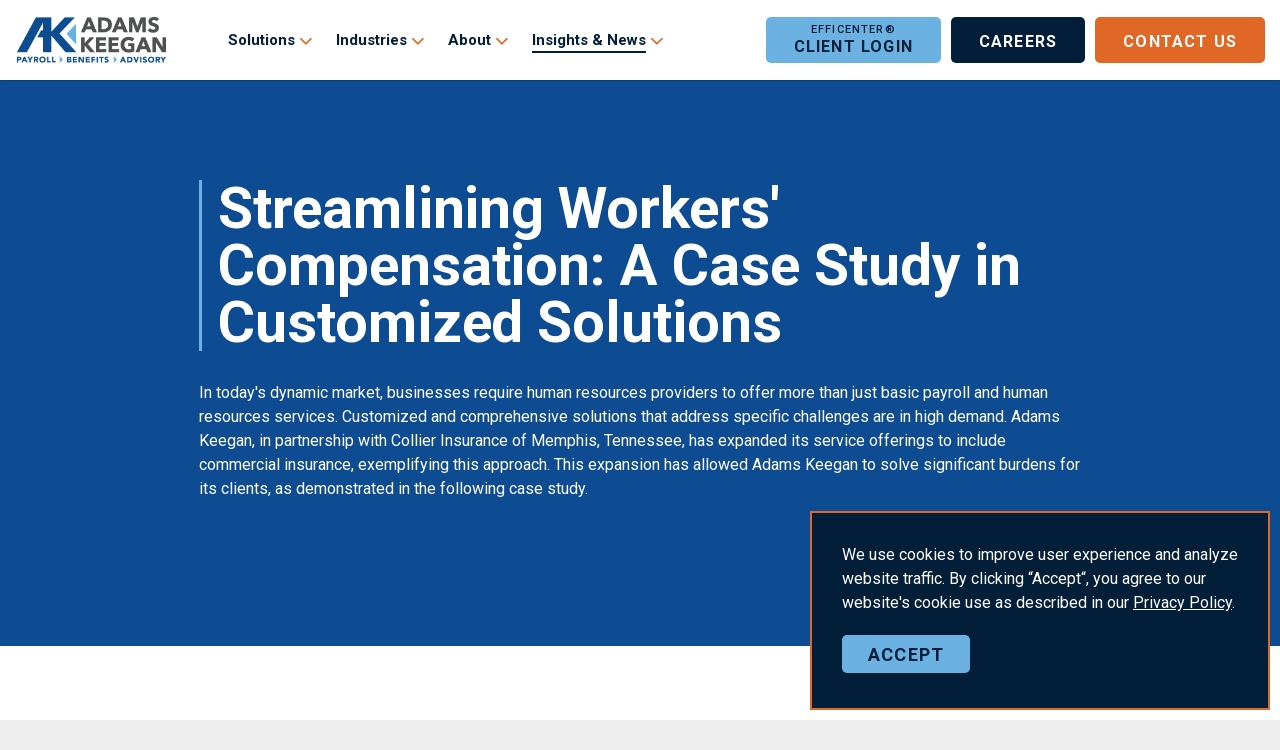

--- FILE ---
content_type: text/html; charset=utf-8
request_url: https://www.adamskeegan.com/insights-news/streamlining-workers-compensation-a-case-study-in-customized-solutions/
body_size: 8724
content:
<!DOCTYPE html>
<html dir="ltr" lang="en" class="no-js usn">
<head>
            <!-- Google Analytics -->
        <link rel="dns-prefetch" href="//www.google-analytics.com">

    <!-- Google Fonts -->
<link rel="dns-prefetch" href="//fonts.googleapis.com">
<link rel="dns-prefetch" href="//fonts.gstatic.com">
    
    <meta charset="utf-8">
    <meta name="viewport" content="width=device-width, initial-scale=1, shrink-to-fit=no, maximum-scale=2">
        <link rel="canonical" href="http://www.adamskeegan.com/insights-news/streamlining-workers-compensation-a-case-study-in-customized-solutions/" />
    <title>Streamlining Workers&#x27; Compensation: Customized Solutions</title>
    <meta name="description" content="A privately held hospitality company with 35 hotels spread across six states confronted process inefficiencies in its human resources and payroll operations.">
            <link rel="alternate" hreflang="en-us" href="http://www.adamskeegan.com/insights-news/streamlining-workers-compensation-a-case-study-in-customized-solutions/" />
    <meta name="twitter:card" content="summary_large_image" />
    <meta property="og:type" content="website">
    <meta property="og:title" content="Streamlining Workers&#x27; Compensation: Customized Solutions" />
    <meta property="og:image" content="http://www.adamskeegan.com/media/q2hjdl1q/vlad-deep-mcqi3mljc4e-unsplash-1.jpg" />
    <meta property="og:url" content="http://www.adamskeegan.com/insights-news/streamlining-workers-compensation-a-case-study-in-customized-solutions/" />
    <meta property="og:description" content="A privately held hospitality company with 35 hotels spread across six states confronted process inefficiencies in its human resources and payroll operations." />
    <meta property="og:site_name" content="Adams Keegan" />
    <meta name="robots" content="index,follow">

    




        <link href="/sb/sitebuilder-ltr-css-bundle.css.vf422dc6ca74796a6a23581892a07afcca43add1d" media="screen" rel="stylesheet" />
    <link href="/sb/sitebuilder-css-bundle.css.vf422dc6ca74796a6a23581892a07afcca43add1d" media="screen" rel="stylesheet" />
    <link rel="stylesheet" media="screen" href="/uSkinned/css/generated/9a365067-5608-4d8e-9f34-8483496da433.css?version=638845514057670000" />
    <link href="/sb/sitebuilder-css-small-bundle.css.vf422dc6ca74796a6a23581892a07afcca43add1d" media="screen and (min-width:0) and (max-width:1029px)" rel="stylesheet" />
    <link href="/sb/sitebuilder-css-large-bundle.css.vf422dc6ca74796a6a23581892a07afcca43add1d" media="screen and (min-width:1030px)" rel="stylesheet" />
    <link href="/sb/sitebuilder-css-prnt-bundle.css.vf422dc6ca74796a6a23581892a07afcca43add1d" media="print" rel="stylesheet" />


            <link rel="shortcut icon" type="image/ico" href="/media/q3ejbk3s/favicon.ico?width=32&amp;height=32">
        <link rel="apple-touch-icon" sizes="57x57" href="/media/q3ejbk3s/favicon.ico?width=57&amp;height=57">
        <link rel="apple-touch-icon" sizes="60x60" href="/media/q3ejbk3s/favicon.ico?width=60&amp;height=60">
        <link rel="apple-touch-icon" sizes="72x72" href="/media/q3ejbk3s/favicon.ico?width=72&amp;height=72">
        <link rel="apple-touch-icon" sizes="76x76" href="/media/q3ejbk3s/favicon.ico?width=76&amp;height=76">
        <link rel="apple-touch-icon" sizes="114x114" href="/media/q3ejbk3s/favicon.ico?width=114&amp;height=114">
        <link rel="apple-touch-icon" sizes="120x120" href="/media/q3ejbk3s/favicon.ico?width=120&amp;height=120">
        <link rel="apple-touch-icon" sizes="144x144" href="/media/q3ejbk3s/favicon.ico?width=144&amp;height=144">
        <link rel="apple-touch-icon" sizes="152x152" href="/media/q3ejbk3s/favicon.ico?width=152&amp;height=152">
        <link rel="apple-touch-icon" sizes="180x180" href="/media/q3ejbk3s/favicon.ico?width=180&amp;height=180">
        <link rel="icon" type="image/png" sizes="16x16" href="/media/q3ejbk3s/favicon.ico?width=16&amp;height=16">
        <link rel="icon" type="image/png" sizes="32x32" href="/media/q3ejbk3s/favicon.ico?width=32&amp;height=32">
        <link rel="icon" type="image/png" sizes="96x96" href="/media/q3ejbk3s/favicon.ico?width=96&amp;height=96">
        <link rel="icon" type="image/png" sizes="192x192" href="/media/q3ejbk3s/favicon.ico?width=192&amp;height=192">
        <meta name="msapplication-square70x70logo" content="/media/q3ejbk3s/favicon.ico?width=70&height=70" />
        <meta name="msapplication-square150x150logo" content="/media/q3ejbk3s/favicon.ico?width=150&height=150" />
        <meta name="msapplication-wide310x150logo" content="/media/q3ejbk3s/favicon.ico?width=310&height=150" />
        <meta name="msapplication-square310x310logo" content="/media/q3ejbk3s/favicon.ico?width=310&height=310" />

            <script>
var notificationExDays = 7;        </script>

            <script async defer src="https://www.google.com/recaptcha/api.js?render=6LfRp78hAAAAAPEQYRoKPmrJSEJJsp_xQB8mUaES"></script>
<!-- Start of HubSpot Embed Code -->
<script type="text/javascript" id="hs-script-loader" async defer src="//js.hs-scripts.com/3273003.js"></script>
<!-- End of HubSpot Embed Code -->        <!-- Global site tag (gtag.js) - Google Analytics -->
        <script async src="https://www.googletagmanager.com/gtag/js?id=G-K8G5W53YXW"></script>
        <script>
        window.dataLayer = window.dataLayer || [];
        function gtag() { dataLayer.push(arguments); }
        gtag('js', new Date());
        gtag('config', 'G-K8G5W53YXW');
        </script>

</head>
<body 
    
 class="body-bg body-bg-solid header-01-lg header-01-sm show_header-on-scroll-lg show_header-on-scroll-sm directional-icons-triangle   full-page              footer-underline-link-hover    page-streamlining-workers-compensation-a-case-study-in-customized-solutions"

>


    

    <!-- Skip links -->
    <a class="skip-to-content" id="skip-to-content-link" href="#site-content">Skip to main content</a>
    <a class="skip-to-content" id="skip-to-footer-link" href="#site-footer">Skip to footer</a>
    <!--// Skip links -->

    <!-- Site -->
    <div id="site">

        <!-- Header -->
            <header id="site-header" class="header-bg header-bg-solid" tabindex="-1">
        <div class="container">

            <div class="row">

                    <div id="logo" >
        <a href="/" title="Adams Keegan">
                    <picture>
                        <img src="/media/v0bno05s/ak-logo.png" alt="">
                    </picture>
            <span>Adams Keegan</span>
        </a>
    </div>



                    <!-- Expand -->
                    <button id="burgerNavStyle" class="expand-header expand-3-bars expand-even-lines expand-active-cross" type="button" aria-expanded="false" aria-label="Expand header">
                        <span>Menu</span>
                    </button>
                    <!--// Expand -->

                <!-- Main navigation -->
                        <nav aria-label="Main" class="main nav-dropdown navigation-dropdown-bg navigation-dropdown-bg-solid">
            <ul >
                        <li  class="has-child ">
                            <span>
                                <a href="/solutions/"  >Solutions</a>
                            </span>

                                <button class="expand-subpages" type="button" aria-expanded="false" aria-label="Expand sub pages Solutions">
                                    <span aria-hidden="true">Expand sub pages Solutions</span>
                                </button>
            <ul >
                        <li  class="no-child ">
                            <span>
                                <a href="/solutions/payroll/"  >Payroll</a>
                            </span>

                        </li>
                        <li  class="no-child ">
                            <span>
                                <a href="/solutions/hr-management/"  >HR Management</a>
                            </span>

                        </li>
                        <li  class="no-child ">
                            <span>
                                <a href="/solutions/employee-benefits/"  >Employee Benefits</a>
                            </span>

                        </li>
                        <li  class="no-child ">
                            <span>
                                <a href="/solutions/compliance/"  >Compliance</a>
                            </span>

                        </li>
                        <li  class="no-child ">
                            <span>
                                <a href="/solutions/recruiting/"  >Recruiting</a>
                            </span>

                        </li>
                        <li  class="no-child ">
                            <span>
                                <a href="/solutions/peo-solutions/"  >PEO Solutions</a>
                            </span>

                        </li>
                        <li  class="no-child ">
                            <span>
                                <a href="/solutions/property-casualty/"  >Property & Casualty</a>
                            </span>

                        </li>
            </ul>
                        </li>
                        <li  class="has-child ">
                            <span>
                                <a href="/industries/"  >Industries</a>
                            </span>

                                <button class="expand-subpages" type="button" aria-expanded="false" aria-label="Expand sub pages Industries">
                                    <span aria-hidden="true">Expand sub pages Industries</span>
                                </button>
            <ul >
                        <li  class="no-child ">
                            <span>
                                <a href="/industries/hotels-hospitality/"  >Hotels & Hospitality</a>
                            </span>

                        </li>
                        <li  class="no-child ">
                            <span>
                                <a href="/industries/restaurants/"  >Restaurants</a>
                            </span>

                        </li>
                        <li  class="no-child ">
                            <span>
                                <a href="/industries/senior-care/"  >Senior Care</a>
                            </span>

                        </li>
                        <li  class="no-child ">
                            <span>
                                <a href="/industries/entrepreneurs/"  >Entrepreneurs</a>
                            </span>

                        </li>
                        <li  class="no-child ">
                            <span>
                                <a href="/industries/nonprofits/"  >Nonprofits</a>
                            </span>

                        </li>
                        <li  class="no-child ">
                            <span>
                                <a href="/industries/private-clubs/"  >Private Clubs</a>
                            </span>

                        </li>
            </ul>
                        </li>
                        <li  class="has-child ">
                            <span>
                                <a href="/about/"  >About</a>
                            </span>

                                <button class="expand-subpages" type="button" aria-expanded="false" aria-label="Expand sub pages About">
                                    <span aria-hidden="true">Expand sub pages About</span>
                                </button>
            <ul >
                        <li  class="no-child ">
                            <span>
                                <a href="/about/adams-keegan-in-the-community/"  >AK in the Community</a>
                            </span>

                        </li>
                        <li  class="no-child ">
                            <span>
                                <a href="/about/our-team/"  >Our Team</a>
                            </span>

                        </li>
                        <li  class="no-child ">
                            <span>
                                <a href="/about/privacy-policy-and-terms-of-use/"  >Privacy Policy and Terms of Use</a>
                            </span>

                        </li>
            </ul>
                        </li>
                        <li  class="has-child active">
                            <span>
                                <a href="/insights-news/"  >Insights & News</a>
                            </span>

                                <button class="expand-subpages" type="button" aria-expanded="false" aria-label="Expand sub pages Insights & News">
                                    <span aria-hidden="true">Expand sub pages Insights & News</span>
                                </button>
            <ul >
                        <li  class="no-child ">
                            <span>
                                <a href="/insights-news/insights/"  >Insights</a>
                            </span>

                        </li>
                        <li  class="no-child ">
                            <span>
                                <a href="/insights-news/webinars-events/"  >Webinars & Events</a>
                            </span>

                        </li>
                        <li  class="no-child ">
                            <span>
                                <a href="/insights-news/employer-alerts/"  >Employer Alerts</a>
                            </span>

                        </li>
                        <li  class="no-child ">
                            <span>
                                <a href="/insights-news/ak-in-the-community/"  >AK in the Community</a>
                            </span>

                        </li>
            </ul>
                        </li>
            </ul>
        </nav>



                <!--// Main navigation -->
                <!-- Secondary navigation -->
                
                <!--// Secondary navigation -->
                <!-- CTA Links -->
                        <nav aria-label="Call to actions" class="cta-links">
                    <a class="btn  c2-btn-bg c2-btn-bg-solid c2-btn-bg-hover-solid c2-btn-text c2-btn-borders" href="https://www.adamskeegan.com/efficenter"  >
                        <span></span>
                        Client Login
                    </a>
                    <a class="btn  base-btn-bg base-btn-bg-solid base-btn-bg-hover-solid base-btn-text base-btn-borders" href="/careers/"  >
                        <span></span>
                        Careers
                    </a>
                    <a class="btn  c1-btn-bg c1-btn-bg-solid c1-btn-bg-hover-solid c1-btn-text c1-btn-borders" href="/contact-us/"  >
                        <span></span>
                        Contact Us
                    </a>
        </nav>

                <!--// CTA Links -->
                <!-- Site search -->
                
                <!--// Site search -->


            </div>

        </div>
    </header>


        <!--// Header -->
        <!-- Content -->
        <main id="site-content" tabindex="-1">

            
                <script>
        document.body.classList.add("blog-post");        
    </script>







    <section class="content component usn_cmp_text c2-bg c2-bg-solid  " >  

        <div class="component-inner">
                    <div class="container"><div class="row justify-content-center"><div class="content-col center-col col">

        <!-- Introduction -->
        <div class="component-introduction row justify-content-start text-left " data-os-animation="fadeIn" data-os-animation-delay="0s" data-os-animation-duration="1.2s">
            <div class="info col">

                <h1 class="heading  c2-heading " >Streamlining Workers' Compensation: A Case Study in Customized Solutions</h1>

                    <div class="text c2-text">
                        <p>In today's dynamic market, businesses require human resources providers to offer more than just basic payroll and human resources services. Customized and comprehensive solutions that address specific challenges are in high demand. Adams Keegan, in partnership with Collier Insurance of Memphis, Tennessee, has expanded its service offerings to include commercial insurance, exemplifying this approach. This expansion has allowed Adams Keegan to solve significant burdens for its clients, as demonstrated in the following case study.</p>
                    </div>
            </div>
        </div>
        <!--// Introduction -->


                <div class="info ">

        

        <div class="text c2-text " data-os-animation="fadeIn" data-os-animation-delay="0s">
            
        </div>


    </div>




                    </div></div></div>
        </div>
    </section>
    <section class="content component usn_cmp_pods base-bg base-bg-solid  " >  

        <div class="component-inner">
                    <div class="container"><div class="row justify-content-center"><div class="content-col center-col col">

        <!-- Introduction -->
        <div class="component-introduction row justify-content-start text-left " data-os-animation="fadeIn" data-os-animation-delay="0s" data-os-animation-duration="1.2s">
            <div class="info col">

                

            </div>
        </div>
        <!--// Introduction -->


                    <div class="component-main row listing  listing_basic-grid listing-pods " >
    <div class="item   items-1 col-12 item_text-right usn_pod_textimage text-left  " data-os-animation="fadeIn" data-os-animation-delay="0s" data-os-animation-duration="1.2s">
            <div class="inner  ">
                    <div class="image ">
                                    <picture>
                <img class="lazyload" src="/media/tk1bfl2f/the-results.jpg?width=70&amp;height=70" width="353" height="353" data-srcset="/media/tk1bfl2f/the-results.jpg?width=353&amp;height=353 1x, /media/tk1bfl2f/the-results.jpg?width=707&amp;height=707 2x" alt="">
            </picture>


                    </div>
                    <div class="info ">

                        <p class="heading sm base-heading " >The Challenge</p>

                            <div class="text base-text">
                                <p>Adams Keegan’s client, an outdoor hospitality management company, faced significant challenges in managing their workers’ compensation policy. With 28 locations across 14 states, the client was burdened with self-administering a complex policy. Fluctuations in payroll due to the seasonal nature of the industry compounded the challenge of managing billing processes. Additionally, the continuous addition and removal of properties from the policy created administrative strain. The CFO dedicated approximately 30 to 40 hours each month to managing the policy, handling additions and terminations, balancing monthly payroll invoices against the policy, and reconciling the aggregate bill. Furthermore, there were concerns about incorrect workers’ comp codes at several locations, increasing the company's risk. Managing claims also became burdensome due to a lack of expertise and resources within the corporate team.</p>
                            </div>

                    </div>
            </div>
    </div>
    <div class="item   items-1 col-12 item_text-right usn_pod_textimage text-left  " data-os-animation="fadeIn" data-os-animation-delay="0s" data-os-animation-duration="1.2s">
            <div class="inner  ">
                    <div class="image ">
                                    <picture>
                <img class="lazyload" src="/media/oktldie0/the-solution.jpg?width=70&amp;height=70" width="353" height="353" data-srcset="/media/oktldie0/the-solution.jpg?width=353&amp;height=353 1x, /media/oktldie0/the-solution.jpg?width=707&amp;height=707 2x" alt="">
            </picture>


                    </div>
                    <div class="info ">

                        <p class="heading sm base-heading " >The Adams Keegan Solution</p>

                            <div class="text base-text">
                                <p>Adams Keegan Insurance Services (AKIS) and Collier Insurance swiftly collaborated to provide a tailored solution that alleviated the burden of workers’ compensation insurance and decreased the client's risk. Following an Agent of Record transfer, AKIS and Collier conducted a meticulous review of workers’ compensation codes for each location, removing outdated or incorrect codes and replacing them with accurate, state-compliant ones. Leveraging Adams Keegan’s proprietary HRIS, "Efficenter," the corporate team gained the ability to manage workers’ compensation codes by property and generate customized reports for auditing purposes. General managers were trained to load specific codes for their properties, and critical training on managing and reporting claims was provided. With Efficenter's payroll module, the client benefited from Pay As You Go features, reducing cash flow needs and providing timely and accurate invoices to each property owner. Shopping the policy across multiple carriers further reduced the client's premium by more than $30,000.</p>
                            </div>

                    </div>
            </div>
    </div>
    <div class="item   items-1 col-12 item_text-right usn_pod_textimage text-left  " data-os-animation="fadeIn" data-os-animation-delay="0s" data-os-animation-duration="1.2s">
            <div class="inner  ">
                    <div class="image ">
                                    <picture>
                <img class="lazyload" src="/media/tk1bfl2f/the-results.jpg?width=70&amp;height=70" width="353" height="353" data-srcset="/media/tk1bfl2f/the-results.jpg?width=353&amp;height=353 1x, /media/tk1bfl2f/the-results.jpg?width=707&amp;height=707 2x" alt="">
            </picture>


                    </div>
                    <div class="info ">

                        <p class="heading sm base-heading " >The Results</p>

                            <div class="text base-text">
                                <p>The customized workers’ compensation plan implemented by AKIS and Collier Insurance relieved significant burdens for the client. Risks associated with inaccurate codes were nearly eliminated, and each property was well-prepared to handle workers’ compensation claims. The CFO's workload was drastically reduced, allowing more time for critical corporate functions. The Pay As You Go feature simplified cash flow management, and precise payroll estimates mitigated large recoupments during audit periods. By delivering tangible results and demonstrating innovation, Adams Keegan solidified its position as a leader in the human resources and insurance industry.</p>
<p>“We want to continually grow and serve our guests, and a big part of that is taking care of the people who make that possible,” the COO said. “But payroll solutions simply can’t be inefficient and leaky for us to do that.”</p>
<p>“With Adams Keegan, we had no implementation stress or delays whatsoever, meaning that we passed from one week to the next with HR management that was timelier, better for our budget, and more effective for our team members at all our hotels.”</p>
                            </div>

                    </div>
            </div>
    </div>
        </div>




                    </div></div></div>
        </div>
    </section>
    <section class="content component usn_cmp_reusablecomponents c2-bg c2-bg-solid  " >  

        <div class="component-inner">
                    <div class="container-fluid">


                        <div class="" data-os-animation="fadeIn" data-os-animation-delay="0s" data-os-animation-duration="1.2s">

    <section class="content component usn_cmp_pods c2-bg c2-bg-solid  getInTouchFooter py-0" >  

        <div class="component-inner">
                    <div class="container">



                    <div class="component-main row listing  listing_basic-grid listing-pods " >
    <div class="item   items-1 col-12 item_text-below usn_pod_textimage text-center  " data-os-animation="fadeIn" data-os-animation-delay="0s" data-os-animation-duration="1.2s">
            <div class="inner   ">
                    <a href="/contact-us/"  >
                    <div class="info ">

                        <p class="heading lg c2-heading " >We're ready when you are</p>

                            <div class="text c2-text">
                                <p>We’re right here when you need us. Contact Adams Keegan today to discuss a customized solution that works best for you.</p>
                            </div>

                                <p class="link">
                                    <span class="btn  c2-btn-bg c2-btn-bg-solid c2-btn-bg-hover-solid c2-btn-text c2-btn-borders">
                                        <span></span>
                                        Contact Us
                                    </span>
                                </p>
                    </div>
                </a>
            </div>
    </div>
        </div>




                    </div>
        </div>
    </section>
            </div>



                    </div>
        </div>
    </section>


    <section class="content component meta-author-comments base-bg base-bg-solid pt-0 mt-0">
        <div class="container">
            <div class="row justify-content-center">

                <div class="content-col center-col col">

                    <!-- Meta -->
                    <section class="content component meta base-bg blog-meta">
                        <p class="date base-text"><b>Posted:</b>&nbsp;<time>4.15.24</time></p>
                        <div class="auth">
                            <div><b>By:</b>&nbsp;</div>
                                    <!-- Author Bio -->
            <div class="item item_text-left">

                <!-- Info -->
                <div class="info">

                    <p>
Adams Keegan                    </p>

                </div>
                <!--// Info -->

            </div>
        <!--// Author Bio -->

                        </div>
                        <div class="cats">
                            <div><b>In Category:</b>&nbsp;</div>
                            
            <div class="categories base-text">
                <ul>
                            <li>
                                <a href="/insights-news/case-studies/" title="Case Studies" rel="NOINDEX, FOLLOW">Case Studies</a>
                            </li>
                            <li>
                                <a href="/insights-news/insights/" title="Insights" rel="NOINDEX, FOLLOW">Insights</a>
                            </li>
                </ul>
            </div>

                        </div>
                     </section>
                    <!--// Meta -->
                </div>

            </div>
        </div>
    </section>











                <section class="content component usn_cmp_reusablecomponents c1-bg c1-bg-solid  top-footer" >  

        <div class="component-inner">
                    <div class="container">


                        <div class="" data-os-animation="fadeIn" data-os-animation-delay="0s" data-os-animation-duration="1.2s">

    <section class="content component usn_cmp_pods c1-bg c1-bg-solid pt-0 pb-0 " >  

        <div class="component-inner">
                    <div class="container">



                    <div class="component-main row listing  listing_basic-grid listing-pods " >
                        <div class="item usn_pod_image items-1 col-12 white-logo">
                            <div class="inner">
                                        <div class="image  " data-os-animation="fadeIn" data-os-animation-delay="0s" data-os-animation-duration="1.2s">
                <a href="/"   target=""  >

                        <picture>
                <img class="lazyload " src="/media/djhjo2x4/ak-logo-white.png?width=160&amp;height=120&amp;v=1d89b99a936c4b0" width="800" height="600" data-srcset="/media/djhjo2x4/ak-logo-white.png?width=800&amp;height=600&amp;v=1d89b99a936c4b0 1x, /media/djhjo2x4/ak-logo-white.png?width=1600&amp;height=1200&amp;v=1d89b99a936c4b0 2x" alt="">
            </picture>



            </a>
        </div>

                            </div>
                        </div>
                        <div class="item usn_pod_links items-1 col-12 ">
                            <div class="inner">
                                        <div class="component-main row listing listing_links listing_links-mini " data-os-animation="fadeIn" data-os-animation-delay="0s" data-os-animation-duration="1.2s">

                            <!-- Item -->
                            <div class="item items-1 item_links col-12  " data-os-animation="fadeIn" data-os-animation-delay="0s" data-os-animation-duration="1.2s">
                                <a href="tel:18006211308"  >

1<span>.</span>800<span>.</span>621<span>.</span>1308<i class="icon usn_ion-md-open c1-highlight after"></i>
                                </a>
                            </div>
                            <!--// Item -->
                            <!-- Item -->
                            <div class="item items-1 item_links col-12  " data-os-animation="fadeIn" data-os-animation-delay="0s" data-os-animation-duration="1.2s">
                                <a href="https://www.adamskeegan.com/efficenter"  >

Client Login<i class="icon usn_ion-md-open c1-highlight after"></i>
                                </a>
                            </div>
                            <!--// Item -->
                            <!-- Item -->
                            <div class="item items-1 item_links col-12  " data-os-animation="fadeIn" data-os-animation-delay="0s" data-os-animation-duration="1.2s">
                                <a href="/contact-us/"  >

Contact Us<i class="icon usn_ion-md-link c1-highlight after"></i>
                                </a>
                            </div>
                            <!--// Item -->
                            <!-- Item -->
                            <div class="item items-1 item_links col-12  " data-os-animation="fadeIn" data-os-animation-delay="0s" data-os-animation-duration="1.2s">
                                <a href="/careers/"  >

Careers<i class="icon usn_ion-md-link c1-highlight after"></i>
                                </a>
                            </div>
                            <!--// Item -->
        </div>

                            </div>
                        </div>
        </div>




                    </div>
        </div>
    </section>
            </div>



                    </div>
        </div>
    </section>


        </main>
        <!--// Content -->
        <!-- Footer -->
                    <footer id="site-footer" class="footer-bg footer-bg-solid" tabindex="-1">

                <div class="container">

                    <!-- Row -->
                    <div class="row">

                        <div class="col">
                            <nav aria-label="Footer" class="footer-navigation">
                                <ul>
                                    <li><div>&copy; 2026 Adams Keegan</div></li>
                                                    <li><span><a href="/privacy-policy/"  >Privacy Policy</a></span></li>
                <li><span><a href="/sitemap/"  >Sitemap</a></span></li>

                                </ul>
                            </nav>
                        </div>

                    </div>
                    <!--// Row -->

                    

                </div>
            </footer>

        <!--// Footer -->

    </div>
    <!--// Site -->

            <!-- Notification -->
        <div class="usn-notification position-right base-bg closed" id="NotificationPanel">
            <div class="inner">

                

                    <div class="text base-text">
                        <p>We use cookies to improve user experience and analyze website traffic. By clicking “Accept“, you agree to our website's cookie use as described in our <a href="/privacy-policy/" title="Privacy Policy"><span>Privacy</span> Policy</a>.</p>
                    </div>
                <p class="link">
                    <button class="btn base-btn-bg base-btn-bg base-btn-bg-solid base-btn-bg-hover-solid base-btn-text base-btn-borders accept-cookies">
                        <span></span>
                        Accept
                    </button>
                </p>
            </div>
        </div>
        <!--// Notification -->

    




    <script src="/sb/sitebuilder-js-bundle.js.vf422dc6ca74796a6a23581892a07afcca43add1d" type="text/javascript"></script>




<!-- CSS VARS Ponyfill -->
<script>cssVars({ onlyLegacy: true });</script>


    <script type="text/javascript"  src="https://apiv2.popupsmart.com/api/Bundle/401541" async></script>
<script src="https://cdn.popupsmart.com/bundle.js" data-id="69065" async defer></script>    
    

    

</body>
</html>


--- FILE ---
content_type: text/html; charset=utf-8
request_url: https://www.google.com/recaptcha/api2/anchor?ar=1&k=6LfRp78hAAAAAPEQYRoKPmrJSEJJsp_xQB8mUaES&co=aHR0cHM6Ly93d3cuYWRhbXNrZWVnYW4uY29tOjQ0Mw..&hl=en&v=PoyoqOPhxBO7pBk68S4YbpHZ&size=invisible&anchor-ms=20000&execute-ms=30000&cb=ltgd241pf5i2
body_size: 48758
content:
<!DOCTYPE HTML><html dir="ltr" lang="en"><head><meta http-equiv="Content-Type" content="text/html; charset=UTF-8">
<meta http-equiv="X-UA-Compatible" content="IE=edge">
<title>reCAPTCHA</title>
<style type="text/css">
/* cyrillic-ext */
@font-face {
  font-family: 'Roboto';
  font-style: normal;
  font-weight: 400;
  font-stretch: 100%;
  src: url(//fonts.gstatic.com/s/roboto/v48/KFO7CnqEu92Fr1ME7kSn66aGLdTylUAMa3GUBHMdazTgWw.woff2) format('woff2');
  unicode-range: U+0460-052F, U+1C80-1C8A, U+20B4, U+2DE0-2DFF, U+A640-A69F, U+FE2E-FE2F;
}
/* cyrillic */
@font-face {
  font-family: 'Roboto';
  font-style: normal;
  font-weight: 400;
  font-stretch: 100%;
  src: url(//fonts.gstatic.com/s/roboto/v48/KFO7CnqEu92Fr1ME7kSn66aGLdTylUAMa3iUBHMdazTgWw.woff2) format('woff2');
  unicode-range: U+0301, U+0400-045F, U+0490-0491, U+04B0-04B1, U+2116;
}
/* greek-ext */
@font-face {
  font-family: 'Roboto';
  font-style: normal;
  font-weight: 400;
  font-stretch: 100%;
  src: url(//fonts.gstatic.com/s/roboto/v48/KFO7CnqEu92Fr1ME7kSn66aGLdTylUAMa3CUBHMdazTgWw.woff2) format('woff2');
  unicode-range: U+1F00-1FFF;
}
/* greek */
@font-face {
  font-family: 'Roboto';
  font-style: normal;
  font-weight: 400;
  font-stretch: 100%;
  src: url(//fonts.gstatic.com/s/roboto/v48/KFO7CnqEu92Fr1ME7kSn66aGLdTylUAMa3-UBHMdazTgWw.woff2) format('woff2');
  unicode-range: U+0370-0377, U+037A-037F, U+0384-038A, U+038C, U+038E-03A1, U+03A3-03FF;
}
/* math */
@font-face {
  font-family: 'Roboto';
  font-style: normal;
  font-weight: 400;
  font-stretch: 100%;
  src: url(//fonts.gstatic.com/s/roboto/v48/KFO7CnqEu92Fr1ME7kSn66aGLdTylUAMawCUBHMdazTgWw.woff2) format('woff2');
  unicode-range: U+0302-0303, U+0305, U+0307-0308, U+0310, U+0312, U+0315, U+031A, U+0326-0327, U+032C, U+032F-0330, U+0332-0333, U+0338, U+033A, U+0346, U+034D, U+0391-03A1, U+03A3-03A9, U+03B1-03C9, U+03D1, U+03D5-03D6, U+03F0-03F1, U+03F4-03F5, U+2016-2017, U+2034-2038, U+203C, U+2040, U+2043, U+2047, U+2050, U+2057, U+205F, U+2070-2071, U+2074-208E, U+2090-209C, U+20D0-20DC, U+20E1, U+20E5-20EF, U+2100-2112, U+2114-2115, U+2117-2121, U+2123-214F, U+2190, U+2192, U+2194-21AE, U+21B0-21E5, U+21F1-21F2, U+21F4-2211, U+2213-2214, U+2216-22FF, U+2308-230B, U+2310, U+2319, U+231C-2321, U+2336-237A, U+237C, U+2395, U+239B-23B7, U+23D0, U+23DC-23E1, U+2474-2475, U+25AF, U+25B3, U+25B7, U+25BD, U+25C1, U+25CA, U+25CC, U+25FB, U+266D-266F, U+27C0-27FF, U+2900-2AFF, U+2B0E-2B11, U+2B30-2B4C, U+2BFE, U+3030, U+FF5B, U+FF5D, U+1D400-1D7FF, U+1EE00-1EEFF;
}
/* symbols */
@font-face {
  font-family: 'Roboto';
  font-style: normal;
  font-weight: 400;
  font-stretch: 100%;
  src: url(//fonts.gstatic.com/s/roboto/v48/KFO7CnqEu92Fr1ME7kSn66aGLdTylUAMaxKUBHMdazTgWw.woff2) format('woff2');
  unicode-range: U+0001-000C, U+000E-001F, U+007F-009F, U+20DD-20E0, U+20E2-20E4, U+2150-218F, U+2190, U+2192, U+2194-2199, U+21AF, U+21E6-21F0, U+21F3, U+2218-2219, U+2299, U+22C4-22C6, U+2300-243F, U+2440-244A, U+2460-24FF, U+25A0-27BF, U+2800-28FF, U+2921-2922, U+2981, U+29BF, U+29EB, U+2B00-2BFF, U+4DC0-4DFF, U+FFF9-FFFB, U+10140-1018E, U+10190-1019C, U+101A0, U+101D0-101FD, U+102E0-102FB, U+10E60-10E7E, U+1D2C0-1D2D3, U+1D2E0-1D37F, U+1F000-1F0FF, U+1F100-1F1AD, U+1F1E6-1F1FF, U+1F30D-1F30F, U+1F315, U+1F31C, U+1F31E, U+1F320-1F32C, U+1F336, U+1F378, U+1F37D, U+1F382, U+1F393-1F39F, U+1F3A7-1F3A8, U+1F3AC-1F3AF, U+1F3C2, U+1F3C4-1F3C6, U+1F3CA-1F3CE, U+1F3D4-1F3E0, U+1F3ED, U+1F3F1-1F3F3, U+1F3F5-1F3F7, U+1F408, U+1F415, U+1F41F, U+1F426, U+1F43F, U+1F441-1F442, U+1F444, U+1F446-1F449, U+1F44C-1F44E, U+1F453, U+1F46A, U+1F47D, U+1F4A3, U+1F4B0, U+1F4B3, U+1F4B9, U+1F4BB, U+1F4BF, U+1F4C8-1F4CB, U+1F4D6, U+1F4DA, U+1F4DF, U+1F4E3-1F4E6, U+1F4EA-1F4ED, U+1F4F7, U+1F4F9-1F4FB, U+1F4FD-1F4FE, U+1F503, U+1F507-1F50B, U+1F50D, U+1F512-1F513, U+1F53E-1F54A, U+1F54F-1F5FA, U+1F610, U+1F650-1F67F, U+1F687, U+1F68D, U+1F691, U+1F694, U+1F698, U+1F6AD, U+1F6B2, U+1F6B9-1F6BA, U+1F6BC, U+1F6C6-1F6CF, U+1F6D3-1F6D7, U+1F6E0-1F6EA, U+1F6F0-1F6F3, U+1F6F7-1F6FC, U+1F700-1F7FF, U+1F800-1F80B, U+1F810-1F847, U+1F850-1F859, U+1F860-1F887, U+1F890-1F8AD, U+1F8B0-1F8BB, U+1F8C0-1F8C1, U+1F900-1F90B, U+1F93B, U+1F946, U+1F984, U+1F996, U+1F9E9, U+1FA00-1FA6F, U+1FA70-1FA7C, U+1FA80-1FA89, U+1FA8F-1FAC6, U+1FACE-1FADC, U+1FADF-1FAE9, U+1FAF0-1FAF8, U+1FB00-1FBFF;
}
/* vietnamese */
@font-face {
  font-family: 'Roboto';
  font-style: normal;
  font-weight: 400;
  font-stretch: 100%;
  src: url(//fonts.gstatic.com/s/roboto/v48/KFO7CnqEu92Fr1ME7kSn66aGLdTylUAMa3OUBHMdazTgWw.woff2) format('woff2');
  unicode-range: U+0102-0103, U+0110-0111, U+0128-0129, U+0168-0169, U+01A0-01A1, U+01AF-01B0, U+0300-0301, U+0303-0304, U+0308-0309, U+0323, U+0329, U+1EA0-1EF9, U+20AB;
}
/* latin-ext */
@font-face {
  font-family: 'Roboto';
  font-style: normal;
  font-weight: 400;
  font-stretch: 100%;
  src: url(//fonts.gstatic.com/s/roboto/v48/KFO7CnqEu92Fr1ME7kSn66aGLdTylUAMa3KUBHMdazTgWw.woff2) format('woff2');
  unicode-range: U+0100-02BA, U+02BD-02C5, U+02C7-02CC, U+02CE-02D7, U+02DD-02FF, U+0304, U+0308, U+0329, U+1D00-1DBF, U+1E00-1E9F, U+1EF2-1EFF, U+2020, U+20A0-20AB, U+20AD-20C0, U+2113, U+2C60-2C7F, U+A720-A7FF;
}
/* latin */
@font-face {
  font-family: 'Roboto';
  font-style: normal;
  font-weight: 400;
  font-stretch: 100%;
  src: url(//fonts.gstatic.com/s/roboto/v48/KFO7CnqEu92Fr1ME7kSn66aGLdTylUAMa3yUBHMdazQ.woff2) format('woff2');
  unicode-range: U+0000-00FF, U+0131, U+0152-0153, U+02BB-02BC, U+02C6, U+02DA, U+02DC, U+0304, U+0308, U+0329, U+2000-206F, U+20AC, U+2122, U+2191, U+2193, U+2212, U+2215, U+FEFF, U+FFFD;
}
/* cyrillic-ext */
@font-face {
  font-family: 'Roboto';
  font-style: normal;
  font-weight: 500;
  font-stretch: 100%;
  src: url(//fonts.gstatic.com/s/roboto/v48/KFO7CnqEu92Fr1ME7kSn66aGLdTylUAMa3GUBHMdazTgWw.woff2) format('woff2');
  unicode-range: U+0460-052F, U+1C80-1C8A, U+20B4, U+2DE0-2DFF, U+A640-A69F, U+FE2E-FE2F;
}
/* cyrillic */
@font-face {
  font-family: 'Roboto';
  font-style: normal;
  font-weight: 500;
  font-stretch: 100%;
  src: url(//fonts.gstatic.com/s/roboto/v48/KFO7CnqEu92Fr1ME7kSn66aGLdTylUAMa3iUBHMdazTgWw.woff2) format('woff2');
  unicode-range: U+0301, U+0400-045F, U+0490-0491, U+04B0-04B1, U+2116;
}
/* greek-ext */
@font-face {
  font-family: 'Roboto';
  font-style: normal;
  font-weight: 500;
  font-stretch: 100%;
  src: url(//fonts.gstatic.com/s/roboto/v48/KFO7CnqEu92Fr1ME7kSn66aGLdTylUAMa3CUBHMdazTgWw.woff2) format('woff2');
  unicode-range: U+1F00-1FFF;
}
/* greek */
@font-face {
  font-family: 'Roboto';
  font-style: normal;
  font-weight: 500;
  font-stretch: 100%;
  src: url(//fonts.gstatic.com/s/roboto/v48/KFO7CnqEu92Fr1ME7kSn66aGLdTylUAMa3-UBHMdazTgWw.woff2) format('woff2');
  unicode-range: U+0370-0377, U+037A-037F, U+0384-038A, U+038C, U+038E-03A1, U+03A3-03FF;
}
/* math */
@font-face {
  font-family: 'Roboto';
  font-style: normal;
  font-weight: 500;
  font-stretch: 100%;
  src: url(//fonts.gstatic.com/s/roboto/v48/KFO7CnqEu92Fr1ME7kSn66aGLdTylUAMawCUBHMdazTgWw.woff2) format('woff2');
  unicode-range: U+0302-0303, U+0305, U+0307-0308, U+0310, U+0312, U+0315, U+031A, U+0326-0327, U+032C, U+032F-0330, U+0332-0333, U+0338, U+033A, U+0346, U+034D, U+0391-03A1, U+03A3-03A9, U+03B1-03C9, U+03D1, U+03D5-03D6, U+03F0-03F1, U+03F4-03F5, U+2016-2017, U+2034-2038, U+203C, U+2040, U+2043, U+2047, U+2050, U+2057, U+205F, U+2070-2071, U+2074-208E, U+2090-209C, U+20D0-20DC, U+20E1, U+20E5-20EF, U+2100-2112, U+2114-2115, U+2117-2121, U+2123-214F, U+2190, U+2192, U+2194-21AE, U+21B0-21E5, U+21F1-21F2, U+21F4-2211, U+2213-2214, U+2216-22FF, U+2308-230B, U+2310, U+2319, U+231C-2321, U+2336-237A, U+237C, U+2395, U+239B-23B7, U+23D0, U+23DC-23E1, U+2474-2475, U+25AF, U+25B3, U+25B7, U+25BD, U+25C1, U+25CA, U+25CC, U+25FB, U+266D-266F, U+27C0-27FF, U+2900-2AFF, U+2B0E-2B11, U+2B30-2B4C, U+2BFE, U+3030, U+FF5B, U+FF5D, U+1D400-1D7FF, U+1EE00-1EEFF;
}
/* symbols */
@font-face {
  font-family: 'Roboto';
  font-style: normal;
  font-weight: 500;
  font-stretch: 100%;
  src: url(//fonts.gstatic.com/s/roboto/v48/KFO7CnqEu92Fr1ME7kSn66aGLdTylUAMaxKUBHMdazTgWw.woff2) format('woff2');
  unicode-range: U+0001-000C, U+000E-001F, U+007F-009F, U+20DD-20E0, U+20E2-20E4, U+2150-218F, U+2190, U+2192, U+2194-2199, U+21AF, U+21E6-21F0, U+21F3, U+2218-2219, U+2299, U+22C4-22C6, U+2300-243F, U+2440-244A, U+2460-24FF, U+25A0-27BF, U+2800-28FF, U+2921-2922, U+2981, U+29BF, U+29EB, U+2B00-2BFF, U+4DC0-4DFF, U+FFF9-FFFB, U+10140-1018E, U+10190-1019C, U+101A0, U+101D0-101FD, U+102E0-102FB, U+10E60-10E7E, U+1D2C0-1D2D3, U+1D2E0-1D37F, U+1F000-1F0FF, U+1F100-1F1AD, U+1F1E6-1F1FF, U+1F30D-1F30F, U+1F315, U+1F31C, U+1F31E, U+1F320-1F32C, U+1F336, U+1F378, U+1F37D, U+1F382, U+1F393-1F39F, U+1F3A7-1F3A8, U+1F3AC-1F3AF, U+1F3C2, U+1F3C4-1F3C6, U+1F3CA-1F3CE, U+1F3D4-1F3E0, U+1F3ED, U+1F3F1-1F3F3, U+1F3F5-1F3F7, U+1F408, U+1F415, U+1F41F, U+1F426, U+1F43F, U+1F441-1F442, U+1F444, U+1F446-1F449, U+1F44C-1F44E, U+1F453, U+1F46A, U+1F47D, U+1F4A3, U+1F4B0, U+1F4B3, U+1F4B9, U+1F4BB, U+1F4BF, U+1F4C8-1F4CB, U+1F4D6, U+1F4DA, U+1F4DF, U+1F4E3-1F4E6, U+1F4EA-1F4ED, U+1F4F7, U+1F4F9-1F4FB, U+1F4FD-1F4FE, U+1F503, U+1F507-1F50B, U+1F50D, U+1F512-1F513, U+1F53E-1F54A, U+1F54F-1F5FA, U+1F610, U+1F650-1F67F, U+1F687, U+1F68D, U+1F691, U+1F694, U+1F698, U+1F6AD, U+1F6B2, U+1F6B9-1F6BA, U+1F6BC, U+1F6C6-1F6CF, U+1F6D3-1F6D7, U+1F6E0-1F6EA, U+1F6F0-1F6F3, U+1F6F7-1F6FC, U+1F700-1F7FF, U+1F800-1F80B, U+1F810-1F847, U+1F850-1F859, U+1F860-1F887, U+1F890-1F8AD, U+1F8B0-1F8BB, U+1F8C0-1F8C1, U+1F900-1F90B, U+1F93B, U+1F946, U+1F984, U+1F996, U+1F9E9, U+1FA00-1FA6F, U+1FA70-1FA7C, U+1FA80-1FA89, U+1FA8F-1FAC6, U+1FACE-1FADC, U+1FADF-1FAE9, U+1FAF0-1FAF8, U+1FB00-1FBFF;
}
/* vietnamese */
@font-face {
  font-family: 'Roboto';
  font-style: normal;
  font-weight: 500;
  font-stretch: 100%;
  src: url(//fonts.gstatic.com/s/roboto/v48/KFO7CnqEu92Fr1ME7kSn66aGLdTylUAMa3OUBHMdazTgWw.woff2) format('woff2');
  unicode-range: U+0102-0103, U+0110-0111, U+0128-0129, U+0168-0169, U+01A0-01A1, U+01AF-01B0, U+0300-0301, U+0303-0304, U+0308-0309, U+0323, U+0329, U+1EA0-1EF9, U+20AB;
}
/* latin-ext */
@font-face {
  font-family: 'Roboto';
  font-style: normal;
  font-weight: 500;
  font-stretch: 100%;
  src: url(//fonts.gstatic.com/s/roboto/v48/KFO7CnqEu92Fr1ME7kSn66aGLdTylUAMa3KUBHMdazTgWw.woff2) format('woff2');
  unicode-range: U+0100-02BA, U+02BD-02C5, U+02C7-02CC, U+02CE-02D7, U+02DD-02FF, U+0304, U+0308, U+0329, U+1D00-1DBF, U+1E00-1E9F, U+1EF2-1EFF, U+2020, U+20A0-20AB, U+20AD-20C0, U+2113, U+2C60-2C7F, U+A720-A7FF;
}
/* latin */
@font-face {
  font-family: 'Roboto';
  font-style: normal;
  font-weight: 500;
  font-stretch: 100%;
  src: url(//fonts.gstatic.com/s/roboto/v48/KFO7CnqEu92Fr1ME7kSn66aGLdTylUAMa3yUBHMdazQ.woff2) format('woff2');
  unicode-range: U+0000-00FF, U+0131, U+0152-0153, U+02BB-02BC, U+02C6, U+02DA, U+02DC, U+0304, U+0308, U+0329, U+2000-206F, U+20AC, U+2122, U+2191, U+2193, U+2212, U+2215, U+FEFF, U+FFFD;
}
/* cyrillic-ext */
@font-face {
  font-family: 'Roboto';
  font-style: normal;
  font-weight: 900;
  font-stretch: 100%;
  src: url(//fonts.gstatic.com/s/roboto/v48/KFO7CnqEu92Fr1ME7kSn66aGLdTylUAMa3GUBHMdazTgWw.woff2) format('woff2');
  unicode-range: U+0460-052F, U+1C80-1C8A, U+20B4, U+2DE0-2DFF, U+A640-A69F, U+FE2E-FE2F;
}
/* cyrillic */
@font-face {
  font-family: 'Roboto';
  font-style: normal;
  font-weight: 900;
  font-stretch: 100%;
  src: url(//fonts.gstatic.com/s/roboto/v48/KFO7CnqEu92Fr1ME7kSn66aGLdTylUAMa3iUBHMdazTgWw.woff2) format('woff2');
  unicode-range: U+0301, U+0400-045F, U+0490-0491, U+04B0-04B1, U+2116;
}
/* greek-ext */
@font-face {
  font-family: 'Roboto';
  font-style: normal;
  font-weight: 900;
  font-stretch: 100%;
  src: url(//fonts.gstatic.com/s/roboto/v48/KFO7CnqEu92Fr1ME7kSn66aGLdTylUAMa3CUBHMdazTgWw.woff2) format('woff2');
  unicode-range: U+1F00-1FFF;
}
/* greek */
@font-face {
  font-family: 'Roboto';
  font-style: normal;
  font-weight: 900;
  font-stretch: 100%;
  src: url(//fonts.gstatic.com/s/roboto/v48/KFO7CnqEu92Fr1ME7kSn66aGLdTylUAMa3-UBHMdazTgWw.woff2) format('woff2');
  unicode-range: U+0370-0377, U+037A-037F, U+0384-038A, U+038C, U+038E-03A1, U+03A3-03FF;
}
/* math */
@font-face {
  font-family: 'Roboto';
  font-style: normal;
  font-weight: 900;
  font-stretch: 100%;
  src: url(//fonts.gstatic.com/s/roboto/v48/KFO7CnqEu92Fr1ME7kSn66aGLdTylUAMawCUBHMdazTgWw.woff2) format('woff2');
  unicode-range: U+0302-0303, U+0305, U+0307-0308, U+0310, U+0312, U+0315, U+031A, U+0326-0327, U+032C, U+032F-0330, U+0332-0333, U+0338, U+033A, U+0346, U+034D, U+0391-03A1, U+03A3-03A9, U+03B1-03C9, U+03D1, U+03D5-03D6, U+03F0-03F1, U+03F4-03F5, U+2016-2017, U+2034-2038, U+203C, U+2040, U+2043, U+2047, U+2050, U+2057, U+205F, U+2070-2071, U+2074-208E, U+2090-209C, U+20D0-20DC, U+20E1, U+20E5-20EF, U+2100-2112, U+2114-2115, U+2117-2121, U+2123-214F, U+2190, U+2192, U+2194-21AE, U+21B0-21E5, U+21F1-21F2, U+21F4-2211, U+2213-2214, U+2216-22FF, U+2308-230B, U+2310, U+2319, U+231C-2321, U+2336-237A, U+237C, U+2395, U+239B-23B7, U+23D0, U+23DC-23E1, U+2474-2475, U+25AF, U+25B3, U+25B7, U+25BD, U+25C1, U+25CA, U+25CC, U+25FB, U+266D-266F, U+27C0-27FF, U+2900-2AFF, U+2B0E-2B11, U+2B30-2B4C, U+2BFE, U+3030, U+FF5B, U+FF5D, U+1D400-1D7FF, U+1EE00-1EEFF;
}
/* symbols */
@font-face {
  font-family: 'Roboto';
  font-style: normal;
  font-weight: 900;
  font-stretch: 100%;
  src: url(//fonts.gstatic.com/s/roboto/v48/KFO7CnqEu92Fr1ME7kSn66aGLdTylUAMaxKUBHMdazTgWw.woff2) format('woff2');
  unicode-range: U+0001-000C, U+000E-001F, U+007F-009F, U+20DD-20E0, U+20E2-20E4, U+2150-218F, U+2190, U+2192, U+2194-2199, U+21AF, U+21E6-21F0, U+21F3, U+2218-2219, U+2299, U+22C4-22C6, U+2300-243F, U+2440-244A, U+2460-24FF, U+25A0-27BF, U+2800-28FF, U+2921-2922, U+2981, U+29BF, U+29EB, U+2B00-2BFF, U+4DC0-4DFF, U+FFF9-FFFB, U+10140-1018E, U+10190-1019C, U+101A0, U+101D0-101FD, U+102E0-102FB, U+10E60-10E7E, U+1D2C0-1D2D3, U+1D2E0-1D37F, U+1F000-1F0FF, U+1F100-1F1AD, U+1F1E6-1F1FF, U+1F30D-1F30F, U+1F315, U+1F31C, U+1F31E, U+1F320-1F32C, U+1F336, U+1F378, U+1F37D, U+1F382, U+1F393-1F39F, U+1F3A7-1F3A8, U+1F3AC-1F3AF, U+1F3C2, U+1F3C4-1F3C6, U+1F3CA-1F3CE, U+1F3D4-1F3E0, U+1F3ED, U+1F3F1-1F3F3, U+1F3F5-1F3F7, U+1F408, U+1F415, U+1F41F, U+1F426, U+1F43F, U+1F441-1F442, U+1F444, U+1F446-1F449, U+1F44C-1F44E, U+1F453, U+1F46A, U+1F47D, U+1F4A3, U+1F4B0, U+1F4B3, U+1F4B9, U+1F4BB, U+1F4BF, U+1F4C8-1F4CB, U+1F4D6, U+1F4DA, U+1F4DF, U+1F4E3-1F4E6, U+1F4EA-1F4ED, U+1F4F7, U+1F4F9-1F4FB, U+1F4FD-1F4FE, U+1F503, U+1F507-1F50B, U+1F50D, U+1F512-1F513, U+1F53E-1F54A, U+1F54F-1F5FA, U+1F610, U+1F650-1F67F, U+1F687, U+1F68D, U+1F691, U+1F694, U+1F698, U+1F6AD, U+1F6B2, U+1F6B9-1F6BA, U+1F6BC, U+1F6C6-1F6CF, U+1F6D3-1F6D7, U+1F6E0-1F6EA, U+1F6F0-1F6F3, U+1F6F7-1F6FC, U+1F700-1F7FF, U+1F800-1F80B, U+1F810-1F847, U+1F850-1F859, U+1F860-1F887, U+1F890-1F8AD, U+1F8B0-1F8BB, U+1F8C0-1F8C1, U+1F900-1F90B, U+1F93B, U+1F946, U+1F984, U+1F996, U+1F9E9, U+1FA00-1FA6F, U+1FA70-1FA7C, U+1FA80-1FA89, U+1FA8F-1FAC6, U+1FACE-1FADC, U+1FADF-1FAE9, U+1FAF0-1FAF8, U+1FB00-1FBFF;
}
/* vietnamese */
@font-face {
  font-family: 'Roboto';
  font-style: normal;
  font-weight: 900;
  font-stretch: 100%;
  src: url(//fonts.gstatic.com/s/roboto/v48/KFO7CnqEu92Fr1ME7kSn66aGLdTylUAMa3OUBHMdazTgWw.woff2) format('woff2');
  unicode-range: U+0102-0103, U+0110-0111, U+0128-0129, U+0168-0169, U+01A0-01A1, U+01AF-01B0, U+0300-0301, U+0303-0304, U+0308-0309, U+0323, U+0329, U+1EA0-1EF9, U+20AB;
}
/* latin-ext */
@font-face {
  font-family: 'Roboto';
  font-style: normal;
  font-weight: 900;
  font-stretch: 100%;
  src: url(//fonts.gstatic.com/s/roboto/v48/KFO7CnqEu92Fr1ME7kSn66aGLdTylUAMa3KUBHMdazTgWw.woff2) format('woff2');
  unicode-range: U+0100-02BA, U+02BD-02C5, U+02C7-02CC, U+02CE-02D7, U+02DD-02FF, U+0304, U+0308, U+0329, U+1D00-1DBF, U+1E00-1E9F, U+1EF2-1EFF, U+2020, U+20A0-20AB, U+20AD-20C0, U+2113, U+2C60-2C7F, U+A720-A7FF;
}
/* latin */
@font-face {
  font-family: 'Roboto';
  font-style: normal;
  font-weight: 900;
  font-stretch: 100%;
  src: url(//fonts.gstatic.com/s/roboto/v48/KFO7CnqEu92Fr1ME7kSn66aGLdTylUAMa3yUBHMdazQ.woff2) format('woff2');
  unicode-range: U+0000-00FF, U+0131, U+0152-0153, U+02BB-02BC, U+02C6, U+02DA, U+02DC, U+0304, U+0308, U+0329, U+2000-206F, U+20AC, U+2122, U+2191, U+2193, U+2212, U+2215, U+FEFF, U+FFFD;
}

</style>
<link rel="stylesheet" type="text/css" href="https://www.gstatic.com/recaptcha/releases/PoyoqOPhxBO7pBk68S4YbpHZ/styles__ltr.css">
<script nonce="AULl28dvo-D6OXT5s4FCww" type="text/javascript">window['__recaptcha_api'] = 'https://www.google.com/recaptcha/api2/';</script>
<script type="text/javascript" src="https://www.gstatic.com/recaptcha/releases/PoyoqOPhxBO7pBk68S4YbpHZ/recaptcha__en.js" nonce="AULl28dvo-D6OXT5s4FCww">
      
    </script></head>
<body><div id="rc-anchor-alert" class="rc-anchor-alert"></div>
<input type="hidden" id="recaptcha-token" value="[base64]">
<script type="text/javascript" nonce="AULl28dvo-D6OXT5s4FCww">
      recaptcha.anchor.Main.init("[\x22ainput\x22,[\x22bgdata\x22,\x22\x22,\[base64]/[base64]/[base64]/[base64]/[base64]/[base64]/[base64]/[base64]/[base64]/[base64]\\u003d\x22,\[base64]\x22,\[base64]/w57DkMKlw47Ci8OjEcKYRQHCnlDDhcOVwrLCp8O1w67CisKXA8ODw5M3Xmp/NVDDisOpKcOAwoFyw6YKw5nDjMKOw6cnwrTDmcKVW8Ouw4Bhw6AtC8OwWR7Cu3/ColVXw6TCncKTDCvCrkEJPk/[base64]/wrjDp8OkKMKuw6vCosKZw6hsQnFOwrbCjybCocKywrLCr8KeHMOOwqXCiDFqw5DCjUIAwpfCqXQxwqE9woPDhnE8wrEnw43CtcODZTHDlEDCnSHCjwMEw7LDrWPDvhTDm33Cp8K9w4fCmUYbV8OVwo/[base64]/[base64]/Djl4sw7JnbcKmN1rDjMKTw5Z9R8O6FmfChiMzw5XDjsOwa8KBwoxSNMOmw6t/[base64]/DocOywq7CuTjDjcKqwqchw7HDqsO2T8KCw6c6wpDDh8KOdMOoLcK/w7XDri7DisKQIMKhw7xmwrMUOcOHwoAhwr5zwr3DrDDDuTHDtQpmPcO/esKFNcK3w7EOWHMpJ8KySRPCuT0+MsKdwrgkJDQtwq7DgF3DrMKzY8KmwoPDt1PDnMOTw7/CumkQwp3Com/DtsOfw54tTMKPHsOUw7HClUxLEsOBw4EnFMOHw61VwoN+BURrwr3CssOWw6wsV8OGwoXDi25CH8Ocw6EHA8KJwpJbLsO+wp/Co0vCkcOmXcO/[base64]/CpD8MwpE4w71Fw5LCkMKqwrpnLSBfElAIKlTCt0LCsMOywpNJw7FjMMOrwqZKfTh1w78Kw77DjsKAwqJEJjjDv8K6B8OtfcKCw4vCosOPN27DhwB2GMK1bsOjwozCjEQCBw4fN8OzcsKyA8KrwqVmwoHCgcKnFw7CpsK/wpt/wpo9w6TCqmsyw40zTikSw7DCsG0oeGcrwrvDtwgWIWvDmsO/[base64]/CgcOww4EuKyEkw7J/[base64]/[base64]/w5HDpw5bw7PDsT4pfjMxU1zCj8KZDB9uRsKKeFYDwopRcBomQFV0EWMbw4TDmMKnwoLDqHLDohxqwrg9w6XCiFHCoMOcw6cwGDU/JMONw4PDkX5yw5HCk8KiRk3DosOTGcKuwo84wpLDvkYiTRMOLUPCi2xxCMO1wq8jw69owq5DwobCmcKcw45XVnMeDMKAw7FPdMKcScOBDUbDnXUew47Dn0DCmcKufn7DrsOXwoPCpkVhw4rCh8KBYcO/wonDuFIoEwjClsKnw4/CkcKXZQl5ZSQ3VsKPwpTCkMKgw7DCs0/[base64]/[base64]/wpLCl8KSw5oHwqRMw6HCr1jCi8OLwobChDDCrsOMwrBVJ8KjGCHCrMOSN8KqYcKkwo/Cp3TCjMKbb8KKKW0Hw4zDrcK0w74YAsKQw6rDvzbDpsKRIMKlwocvw6jCusORw7vDhXUdw4w+w6/DuMO7IsKJw7LCuMKod8OfNDxJw6hewpRCwpHDlH7CgcOaJy84wrnDncKCeQMKworCrMOdw5kCwr/DnsOEw6TDu0x4U3jDjQ0owpnDssOjWxbCn8OTbcKRIsO6w7DDoU5nwqrCuU0yNWfDusOoUUJobVV/[base64]/Dl8Kuw70+Rx/CicKWw7bDoMK7wovChS4Fw7Zuw53DnQrDgsO1Y2pDHW4Dw5ZyccK3w7VnfXfCsMKRwoTDlGATH8KzFcKgw7smw5VnLMK5LGrCnAU6ecO/w7RfwqITWiJLwpwPMFjCrzXDgsKhw5tITMK0d0PDrcOVw4zCpA3ClsOzw5/Cl8O/bsOXGGHDtsKPw7nCshkoQUvDsG7DoB/[base64]/[base64]/[base64]/[base64]/CrMKcZ8O6KgQvfcKKD8KcS1ArwpsOHiDDjBbDtlDCnMK3O8OMKsK3w7R6aGJCw51+IcOOXQMkUxvDkcOkw7N0NVpuw75kwpbDtxXDk8OTw6nDkGc4FTcgaX8Tw6hGwrJbw44xJcONfMOmcMK2e34/KS3Ck1EAdsOERBcGwqfCgidHwqrDghjCjUbDmcODwrfCncOFIcOBQsK/MmzDt3zCvcOQw5jDlMKhGgTCo8OqEMOlwofDrmPDu8KATsKTMmR3SipkCMKfwo3CilfCu8O6DcO8wobCojXDjMOJwrkzwqcPw5ctNMKoMBvCtMKdwrnCq8KYw4UUw5l7JxHCoVY9bsOSw6zCrUDDo8OCa8OWLcKQwpNaw6vDmCfDvEVCQsKCRMOEFW96BsO2UcOIwpI/[base64]/CpMOSwqoAwpLCocO2wrFow5Mvw6xPNRvDpAlBMRFew686WnIsM8K0wqHDmgV3bkYiwqzDncKZMgItLn0JwrLDvMKcw6bCsMO4wqUIw7/Dr8OMwpVXJMKdw5HDucKdwpXCj0hlw4nCmcKDT8OEPsKZwoXDuMOnbMKtUCIDWj7Dtxhrw4Ykwp/[base64]/DhRDCnsK/[base64]/DvmnDgcOHOMO8VMOvwoR3B8KabsKew707w7zDnwZjw7YIHcOew4LDrsOfQsOUJcOoZCDCr8KVQ8K0w4Ziw5R3EUo3TMKZwojCj03DslnDsUbDpMO5wrB5wq9wwoHCr3d1EwBsw7tMLBvCrBk8YizCryzCh21lCSILLBXClcOdIMOPWsOOw6/ClDTDo8K3H8Osw6NmZ8OZRl/CoMKKKmV8N8O0UXrDhMOrABnCgcK/w5nDs8OROcKpCcKDX39oHTXDlsKbYh3Ch8K/w6LChcOrABDCii8uJsKUFmnCv8Omw4wuGcK9w7ZEL8ObFsKUw5DDlsKmwojCgsO4w55aRMKewqwaBRIkwrzChMOTPg5lSA5Pwq06wqBwXcOXdMKkw7dNP8Oewocxw6Fnwq7ClGIgw5k2w5kzGVURworCiGRQYsOTw5d4w6IPw5t9Z8KEw5bDt8KJw7wDY8OnD07DjA/Dg8Oiwp3CrH/[base64]/A8KjR8KAw59PZcKlwoLDrcK8w6jDksKVNsKcBRjDr8K6dwkFcsOgXj7CsMK/[base64]/[base64]/Dglkiw5rCk8KKV3MXVkXCrcKVT8O3wobDk8KeA8Kaw5l2JsOpe2jDg1rDsMKOSMODw7XCucKswrlAeSErw4ZeYDDDkcKqw6BrOhrDoRbCrcO/w5tkXS0tw6PCkzoOwqsWHCnDm8Orw4XCkW5Iw5NGwpzCoDHDsANiw4/CnzLDhsK7w6caUcKDwrDDinzCrGLDiMK7wpspUkcFw7IDwqsLcsOkH8KLwpfCqQTDkmbCncKHUT9gbsOwwprCj8OQwoXDj8KBDAkcSiDDijrDrcK/HWw9IMOzecO5woHDt8OUL8ODw5sNSsOPwqVjCsKUw6DDmSclw5nDrMOFEMOkwqAhw5NxwojCn8OnccK/wrRDw6vDnsOeK2vDrlIvw7/Ct8OuGQTDgzvDu8KZbsKzfy/[base64]/woNtMsOEwq9rYk/DvsKrOwvCkSRALx3DpcOQw5HDmsOQwrdkw4DCkcKEw7wDw4BSw7QGw7zCiSZtw4shwo4pw5IZesK/WMKcacKiw7AEHcKowpNQfcOWw7k/wqNHwpQaw5HCgMOgC8Oow7DCpxkcwohYw7Q1ZwpXw4jDn8Ovwr7DnEnCg8OPZMKAw4cUdMOHw6EnBmTCvsOEwoDClwHClMKBAMKnw5HDohjCusKwwqNswq/DkCInSwgOLMOhwqsEwq7CgcKwa8ObwoHCocK7w6bCj8OKKgQzPsKUVMKyWC4/[base64]/Ci8KrwpLDu3h+Rnofw5d9dBLCjh4mwpd9KsKqw5/ChkHCuMOawrJgwpTCl8O0VMK0VxbClMOqw5XCmMKxfMOYwqDChsKjw7NUwrIgwpoywonCj8OzwooBwpHDh8OYw7LDj2AdR8OTecO4R1nDkG8pw6rCoGMjw7vDqTUywpYZw6DCqT/DpX1/FsKxwqgAFsOuBcO7MMOQwrEKw7jClAvCh8OtS1IaPzHDkAHCiT5swo1mecKwOH5qMMOqwq/CtDtFwpZmwqDCvApOw6HDkEkUYT3Cl8OUwoY8RsObw47CpcODwrVTI3jDqXo2AnEBAcO/[base64]/CgcO+UsO2w4HCkigSwrtKwqdJThbCkMOjdsKbwoBSMENnMTBGIcKCHj1udyfDgDd8NClVwpbCmBTCisKcw7LDnMOvw5AZf2/CicKZw78QRTvDpMOOUg1vwpUGf0ZGNcOrworDg8KJw55Ww44tW37CuV5NOcKBw6xaR8Kfw4pDw7JPYcK4wpYBKxsCw5doR8KZw6pZw4zCrcOZfAvCj8K4RCYAw7Q8w7pySh7CqMOZGlPDrQo8TDcYVCc6wqlAaxTDtj/Dt8KOSQo0EsKeP8KMwqRZbAnDjFPCk3wzwrNxTXjDmcOOwpnDoxHDuMOUeMK/w64gE2V0NxDDkgtdwqXDhsO4LhHDhcKPIiFDO8Olw5/[base64]/[base64]/ChUwew4puw5nDksKQwoTCusOmfRIZwrBDWMK+T34qJi/[base64]/[base64]/CtmrDlybDhMKBTjI3w6bChkAfw4zCqyhJY1HDtsOXwqojwpHCqcOXwpJ6w5MGGMKKw5PCsl3CssOEwojCmMKqwrV5w4UjBR/DoE1hwoFhw5B0MQbCmCUiA8OtTB82UQbDqsKFwqDCiXTCusOMw516McKCGcKPwoo/w4jDgsOeTMKKw5QRw4NEw7dEcybDoyFfwpgFw5AxwpLDhcOmK8OCwpTDiS4Aw5g7X8KjQVTCnDFxw6Q9e15qw4/CiUJRWsO7e8OUfcKMDMKKbBzCiQrDnsOiHsKKPwPCpHPDgMKHI8ORw6RyccKyScK7w7XCkcOSwrZATsOgwqnCsiPCscOpwonCj8OqNmAkKyXDkWjCvA0BO8OSKCnDgcKHw4o8Ki84wp/Cl8KOegXCgn5Rw4XCtxQCUsK9dsOgw6BXwpcTYBkXwoTCrArDmcKAGntRdTcrCFrCh8K8fQPDnTXCp0U3RMO1worCqMKrAilnwrAUw7/CijgnT0PCsBUQwrd1wrVHZU8+LsOzwqjCpcKRwrByw7zCr8KicT/[base64]/[base64]/Dv0zDpwDCjW/CisO5w4jDkMKYHWcBA3R/BhHCmcOGw43CrcKEwr3DlMOURsK8OxxEOFkawrkmf8O0DBzDnMKRwpgww7fCml06wq7CqcKuwrfCgSXDlMK6w4DDrMOzw6FNwohiE8KewpPDkcOmI8OKHsOPwp/CksOQO1XCqhLDt1TCv8OIw5dyCl5bEsOpwqVpGMKcwrzDq8OVRzfDt8O3bsOOwqjCmMKgT8OkGRwaQCTCrsK0WMK5YWpvw7/CvycxHsO9OBtowqbCmsOJcVjDnMKow5RtZMOPaMOfwph+w4ZhY8OJw5gcNV4cbAItV1zCjMOwOsKKNXXDmMKHAMKhRFYtwp3CpMOaaMKYVCDDt8Ofw7x4FcOpw5Jjwp0rCgwwLMK/[base64]/ClsKIwrPDnhpaw7PDmFRpAsOuS8OFdsKPWMK0CDRsfsOEw4zDi8OGwqXCnsKGaElwcMKCc1tMw7rDnsKMwqrCpcK6WMKMSw1mFwMPQjhEccODXsOJwpjCusKOwoAiwpDCs8Knw7EnZMO2SsOub8O1w7x4w4/[base64]/CqBPCg8KRw4xebwPDgWHCp07CucOROsOqw7okwp4TbMOAV2tZwp56THEJwp7CpsO9F8OTAQLDvUjCn8ODwrXCiBFAwpnDtXfDsEMxFQvDlmIhWBnDqsOKCcOVw5g+w5wBw6MjQCxTJHfClcOAw6nCnj9WwqXCn2LDkQ/DucO/w4EOKjIoWsKVwpjDl8KtQcK3w5ZGw6hVw599GsOzwpdfw5pHwp59WsKRNBx0WcOww6UVwqXCqcO6wpkyw5TDpDjDqDrClMOAAHNHIMO4K8KWbUoOw5QowpJ1w5xgw60dworChXfDpMOFHsONw4gbw4/DocKDd8K/wr3Dix59FVLDmwrDncOEOcKmAcO7YgdWwok9w73DlhoswqfDuEVtRcO7S0LDrMOyD8OyQH5sNMO5w5s2w5Uzw77DvTrDrx9Aw7hzeB7CrsOzw5bDi8KCwrUqZA5Rw7tGwr7DjcO9w60nwoMTwo/CskYXw4hCwoJZwpMUwopEw4XCnsK9RXDCgVcuwoN1Ll8OwpnCs8KSN8KYM0vDjsKjQMKbwpXDnMOEAsKMw6rCp8K1woV5w5wWD8KWw4ktwoMKHFFBMFtYPsK5aGvDu8K5RsOCaMKvw6EUw5pcShovVsOQwo7Ciz4GIcKCw57CrMOGwobDny80wpDCvElUwqY6w7dww4/DisO4wpgsbcKRHVAiVx3Dhn9Fw4x+Ong3w6DCrMKpwo3Cpzkow67DhcOkLyHCl8OSwr/DoMOBwo/CtnDDoMK5bsO3V8KdwqXCq8Kyw4jCocKvw4vCoMKQwoNjRjUcwqjCkmTDsBcSQcORWcKzwqrDisOkw7Nvw4HCm8KLw6lYRzdCHwt3wrFWw6DDrsOCesKRMg3CkcKpwq/[base64]/eMKMwpXCnyrCvsO0wq/[base64]/DvGkewqVpwopuwoAEwqYhwr91a27Dk2vDvMOqXA1LJg7CqcOrwqwMMQDCkcOfWV7Dqw3Dv8KBD8OnI8KoJsOiw6lTw7jDvmjClE/Dlzg+wrDCicKaXUZCwoBwQsOjQcOTwrhfEsO0H2MbRHFhwrQpMy/CjSnCosOCb1XDncOTwrXDqsKhIx8mwqjCiMOUw7nCvVXCglgsXj0wE8KMLcOHB8OJV8Kewr8RwoDCv8OzNsK4WA/DsQobwqwVfMKwwqTDksKuwpYzwqdwQ2nCjXHDnwHCvEfDghoLwoRUBTEbbUtIw5RIa8KQwp3Ctx/DvcOFU1TCnQjDuj7Cpw4LMG8laQ8Dw5ZgNcKef8OJw5B7TyzCtcOTw6rCkh3CvsOiEgNTK2rCvcKzwoJJw4kowo7DuVcUZMKMKMKyNVzCs3IIwqjDnsKuwqUlwqVqQsOPwpRpwpE4w5s5UcKyw5fDhMKkAsOfJ0zCpBM9wp/[base64]/[base64]/DoMK0wpo6WMOoG8KOwqo0w6s8KMKpwpTDhDDDixHCh8O+ZCvCmcKSL8K9woDDrEZeBj/DljTCu8OpwpReZcOeP8KwwqBMw7RfbQrClMO+PMKkACpww4HDjXBsw7t8dEbCjQF+w7xnwoN7w5c4XzTChDDCqMO0w6LCisONw4vChn3CqMONwrlCw4htw6kuYMK/YsOXaMKUaXzCmcOMw5fDrzjCuMK8wpwXw43CpmjDqMKRwqzDkMONwozChcKgesK3KcOTV1otw5gmw51zLXPCuEjCoE/CrMOgw7wiWsOqE0IiwpNeI8KQHCgiw6XCncOEw4HCsMKLw4AjY8K6wqfClFvCk8OJeMOpIgfCpsOVdR/CtsKDw6FpwozCmsOMw4AMNTjCmsKVQCY9w43Ckgsfw4fDkBp+bnE/w65qwrNPccObBWrCpWHDqsORwqzCgSRjw7vDgcKFw6bCvcOac8O+BVrClMKIwrrDh8OGw4RMwpzCgCAnVEFrw5TDgsK/[base64]/LsK6w5F4wrBNw5fCl2rCnj4YeyrDjsKDXcKQw64vwpHDjXXDkx09w5/CulnCvsO6e1Q0C1F3RljCkFpwwoDClHDDq8OEwqnDiD3Dl8Klf8OTwofDmsONPsKMdh/DtSVxJsKwch/DssO4e8OfTcKmw4fDn8OKwpokw4fDvmXCnG9uVUMfQB/[base64]/ChnPCqcOjWl4RBGrDk8OkZwzCvV0Bw6cCw6QzCiQdGVzCnMKJf1HCs8KWVcKbMcO1wrVbccOdYmIFwpLDinzDoF9cw6ctYz5kw401wojDglnDtBsYChZXw7/[base64]/[base64]/BkUIw4rCkGdWDlrDiwbDj8O4X8OCbwvCjU5wHMKRwp/Cl20Ow4XCnADCisOMbsOkbUciWcKOwq8Uw6EdR8O4QcOxCynDrsOEQWkvwpjCr09cGsO0w53CqcO1w4DDgMKEw7Vlw549wph/wr1vw4HCuHozwpx9OlvCusO8TMKrwoxjw7/CqyFGw5scw7zDiGXDmwLCqcK7w4piEMOtNMKBPVTDt8KSUcKxwqJJw4LClUxnwq4jdX/Dqgtqw7JUPh0fSHTCs8KXwoLDg8OCWAYDwp/DrGMPSMO/PCNew6dawpbCi2bCkRnDtl7CnsKqwo0sw5UPwqXCgsOHacOSPhTCvcKiwo4vw51Gw597w51Mwo4Ewodcw7wNJVodw4EYH002VijCs0Idw5vDscKXw4PCn8KSZMO6LsOWw4NUwoh/W3nCih43b28NwqbCoQoBw4DDu8Kuw4QWUjl9wr7CuMK9al/CmcKeG8KXADjDsEdMORfDg8KsNmRuWsKOdkPDh8KtJsKnZQ3DlE4rw5DDmcOJNMOhwrbDjCLCnMKrZEnCow17wqZ8wq9kwqteN8OuG0YFfhAFwpwsNTDDncKyasO2wp3DmsKbwrdWIy3DtVrDi0p/OCnDqsOAEcKCwoxvdcK0IMOQXsKmwq0NCTgVaz/ChsKew64ywrDCn8KIwoQkwqh9w4xGH8KwwpE9VcKkw4U9LEfDiDRVBTfCswbCrgcpw7HClRvDvsKaw47ChxoRUsO3XWwXLsOBWsOjwrnDocOdw5dzw4HCusOzCF7Dn05gwr/DiHJbUsK2wod4wqfCtjrCiGxaaRsyw7bDm8Ozw5Jrwr16w67DgcK3OQnDrMKkw6YgwpMuNsOcbBbDqMOnwpLCgsOuwo3Du0oNw73DpDswwq0WRTnCvsOvKg5dWD9mOMOIU8OeLkFWAsKdw6DDkml2wrAGHnDDj21vwrrCoWPDg8KZLQElw7jCmH5xw6HCpAJgbHfDnh/CpzvCtcKRwoDDpcOWNVTDkQLCjsOgPzYJw7vCnnIYwpthUsK2HMOFaC9awqdtf8KzDE8BwpkrwoLDpcKBS8O9OSXCvhDCi3fDjXPDk8Oiw7DDucOHwplAAcO/[base64]/[base64]/DlTlbRHsTZzvCmcKJZcKxUMKAw5zCi8OCwpNjXcOwUsKWw6jDqsOLwozCnwdXHcKrCDM0OsKxw5MyNcKHWsKrw5rCtcO6awx0EELCusOrXcK2GU8/e1nDgcK0NVpRek9JwoQow6ddA8OcwqJnw6HDiQ02aUrCmMKOw7cYwrkqCghDw4/[base64]/DqcObIcObw4Egw6bCsMKJAcOUaMOwIW1qw5N2HMOewq0ww7rDlU7DpcKPZMKwwp/[base64]/DjsKkw7nCvXZHIcOsIxzDi8KLX8OAdMKrwo0NwpFqw7jCksKewp7ChMKMwrQxwozCusO2wrXCt1/[base64]/Ds8KSQsKdaE3CoBsdwqQ5wpjCpMKrMV1Bwo/Ds8KQYzHDvcOSw4DDpV7DpcKHw4IQHcKqw5teSyPDscOKw4fDlSfDiR3DncOXMHDCgMOZbkHDqcK9w4cdwrvCgnpAw6LDqm3DkBnChMO1w7jDqjF/wqHDm8ODwrDDtmjDocKOw4XDpMKKbMK0AlAdAsOCG0BTDQEEw6Jywp/Dvh3CsyHDvcOdS1nDlATCjMKZVMKnwrfDpcKrwqsiwrTCu0rCqz9tcklCw6fDgg3Cl8Olw5/Ci8OVU8OgwqRNIiBuw4YuIkhyNhRvB8OYaBvDmMKXSAxfwqw9w5PCnsKxbcKKMRrCoxESw48RBi3Cg3olBcOnw63DrjTDiXdiB8O+ahkrwo/DjmMEwoUVTcKwwoXCgsOhPsO6wpnCnXrDgUJmw79DwrbDgsOWwrNEHsOfw5DDqcKRwpEUNsKbCcOKDVvDoyTCiMKqwqNLEMOybsK/[base64]/CnDLDt0zCscO0OcKZw4vCqT7CocO7AcKuw4E8MDcIX8Obw458Kh/Dt8ONEMKww4nDoTsrcX3Cphsow7pdw4TDrQrCpRsZwqHCjMKIw4kBwqvCkmkCBsOZXmsiwrFkMsKpeCDCvsKIWwjDoQMewpRnY8KaJcO2wpphfMKOdgDDp0xbwppWwrFWeilMdMKbf8KEwrFhJcKHZcOHWFoNwojCgwDDkcK/wrdIFEkqQDNEw4HDvsOtw4vCscOKT1LDlDJfN8K6wpEqRMOPwrLCljkmwqfDqcKIDX1WwoEFCMKqIMKcw4VxdETCqntkVMKpBAbCgsOyHsKfSAbCg23CpsKzYQkYwrkBwqfCjXTDmhLCu2rDhsOWwo3Cr8ODNcO+w7dcJ8OAw4kZwpVkTMOzNwPCkRwDwr/Dv8KSw4/Dq3/Dh3jClQtlHsOoecOgKy/DjMOPw6Uvw6RifxrClgTCg8KIw6vCtsKYwqHCv8K4w7TCiSnDrwI/djDDoQI0wpTCjMO/U2x0JBxVw4/CuMOYw4YoQsOqWsO3MWNewq3CtMOOwqDCs8OxQzrCpMKmw5sxw5/ClB0sI8KSw6dICzfCrsOuH8O3YQrCjTsZFHpJYcOreMKEwr4kPcOQwo/CmThhw4fCkMOIw73Dn8KwwrTCu8KQX8KCXsO6w79LX8Kxw51dHcO/[base64]/Cuj8lwoYDJi7Dv8OLw5nCvMKww7XCiMOVwpx3wopEw53CvsOxw4bDnMOTwoMMwobDhjPDmTViw4/DkcO2w4LDlMOwwoXChMOpB2vCscK4eUooK8KkMMKSIgvCu8K4w6x+w4vDv8OqwqnDjQt9bMKOO8KVwqrCsMKFESfCogF8w4nDpMKawoDCnMKWwoUJwoEGwrbDvMO/[base64]/XjIhY8Kxw6JvbcOCwrHCqXfDhTNcWcONBDPCpMO0wrzDhMKawovDg313VQcuQwo9OsKFw7h/bF3Dk8KCJcK0fmvCqwPDogrCgcOFwq3Cog/DlcOEwrXCosOCTcKVB8OOHnfChVgsc8Kcw4bDpMKGwr/DoMOYw7k3woZhw4XDssKxXsKPwqzCnk3ClMKVd0/DhcO0wpc1Ay3CgcKMPcOzUMK5w77CusKgZknCql7CpMKYw7YrwohMw6N7YmUqKB42wrjCrwfDkidMVjhsw44uYygQHcO+F3kKw7BuCX0AwooUKMKUbMKiIzPDtlnCicORw7/DmBrCpsODB050EmfCjcK/w43DlcKoB8OnIcORw4nCi1XDjMKiLnPCtcKKC8O7wo7DtsOzbF/Cki/DuyTDrsOce8OcUMO9Y8KzwrExHcOGwovCo8OLBhnCkiJ8wozClnx8wopaw5nCvsOCwrMTcsOwwrnDqxHDgz/[base64]/DuMKSw4Qmw4dBe8Kxw5bCpVkpRm8Aw6kZasKFwqTCkMOYw5F9w63DqMOXb8O4w5XCtcOeECXCmcKCwo1hw5Y+w7gHYUo6w7RreUl1P8KvSy7CswFwWiJUw7zCnMKdN8OuB8KLwrw/wpVDwrPCj8OnwqvCr8KNdBfDvnDCrnZcU0/CocOBwr8pbShXw5bDmGBRwrbCrsKCIMOBwpsWwo5zwplDwpRUwp3DuUjCslvDuRDDvSfDqD5fBMOuAsKmYUPDkAPDkTsjPMOKwrTCncKuw7pPasO/JcOqwrrCtMOrHkrDq8OfwrEYwoppw53Cj8OsVWDCosKKLsKvw6nCtMKSwqYKwpN4IQXDgsKKcFvCmjDCgWJoM2hsIMO9w5HCshIUOmzCvMKuMcOLY8KTGjkYc2gLVDfChGLDt8KOw7HCssOMwqx1w5rCgz7CngHCvT3CpsOMw4nCosOFwr4pwpEjKyB0dVdWwofDlE/[base64]/DlcKlw7cow640wpvDoBnCni/[base64]/Cv8O6wr0iw7tJJCHCpcKBZSHCh8KrEsOzw4PDu3IRTMO9wqZBwoEfw5VqwpENMU/DjxPDusK1PMOmwpgQb8O3wq3Cj8OCw604wqEUVjEUwpzCpsOnBzxgaw7CicO/wr46w4s0dnsHw5fCg8O5w5fDiAbDlMK0wpchdsKDX2hYcDpqw6/[base64]/Ci8OFR8KCwq7DklnDrzrCrMO3TMKvBMKRJw1bw7fDi2/DtsOlFcOkXMK6PSh2f8OTQcOdJAfDjB1+Q8K2w4XDgMO9w6fCsUs8wr12w4wHwoB/[base64]/[base64]/w4TCkcKhwodXfV1lD8O4B8KYwpsGEMOII8KVG8O1w4jDvH3ChnfDl8Kcwp/[base64]/LcOSE8O1WsOXw51BCFfDmcKtcMO7Xyt2PcK0w6YKw4bCl8Kxwr41w67DssO8w7rDlU10VjtKSAFIAS/DksO+w5rCscOQYS1AFRbCjsKDPzBTw7lPR0RAw5wFSjdxNsK2wrzCjlA5K8OjTsKKIMKdwpRdwrDDuzt5wpjDrsOSQ8OVKMO/A8K8wokcdGPClTzDm8OjQcKPNRrDg3YnNmdZw40ywq7DuMK8w6B3Q8Oaw6tlw7/Dh1VDwpHDvHfDoMODOxJewpp5DUtkw7PCjVbDkMKBI8OPWS0vYsOawrzChwLCpsKFX8KpwpzCu1XCvVUsNcKnKW/[base64]/DumxLwqRHMcO+wrTCmcO7esKBPArDggB5QA3Cl8KhLznDnGzDhcO5wrjDh8OBwqEIRCnDknTColtEwqpiYsOaAsOMBlDDucK/[base64]/w43Cvw7DnMO3w4HCvMKfwp/DuMKTwpNTcMOQJEJhwr85QXRzw7Y1wrbCgMOiw4puL8KcccOaRsK+Mk3CrW/DtxkFw6rCjsO0fCtvQXjDpQUmB2PCssKAS3nDsXrDgl3DpSlew4xQYm/CisOpRMKhw7nCtMKxwoTDk04jCMKRRj3DqcKWw7XClSnCqQHCksKidsOJUMKgw7lawq/CvQxgG1RUw5x4w5ZELnNyU1h6wpwIw78Pw5vDuWhVNTTCgsO0w61Jw7pCw6TCmMKzwq7DpsKzSMOfbiB1w6B9wpc+w6QOw5oHwoHCgSfCvFbCncOxw6t+FW19wqnDj8Kfc8OkBkkZwq0ZPAMLaMO3YBtAVsOVPcOHw7jDmcKRR1/Ci8KhWDRCUCZ5w7PCghTDhFTDuwI2aMK1a3PCkkRvesKmF8OTKcOqw6DDgcKrL28Kw6vChsOWw4obXUwOQHDDljp/w57Dn8KkZybDlX1JIUnDswnDtsOYJAlsLl3DjUB8w7k9wobCh8OawrbDuHvDusKDD8OmwqbClj89wpfChjDDp0ISCEjCuyY2wrJcNMKtw74rw5d/wrMlwoQ4w74WSsKgw6xJw4vDuT1jJyjClMKDc8O2PsKfw4UVO8OSfQnDvHkyw6fDjS7Dqxw+wrFuw7pWGzcZVlzDrzrDn8KJFcOBXx/DnMKYw5FrAjZLwqPCjMKBQAfDuhh6wqrDpMKow4jChMKXYcOQWFkpGgBjwqlfwplsw4Mqw5XChULCpAjDgQt2w6TDnl89wptxTU0Zw5HCoi/CssK9NTJZIX7Ckl7CkcO0bQrDjsOUw7JzAEQqwqMZTsKIEsKowo1PwrcMRMO1T8KhwpZFwpbCvkjCgsK7wr4qUcK3w4lTZWfCoHJdHcO9V8KBDsOoX8KsYnDDoT/Ds3XDpmPDihbDr8Olw6pnw6dUwoTCpcOWw6PCol1Pw6YpU8K2wqzDmsKxwonCrzQZM8KBQsKOw6dpKD/DiQ\\u003d\\u003d\x22],null,[\x22conf\x22,null,\x226LfRp78hAAAAAPEQYRoKPmrJSEJJsp_xQB8mUaES\x22,0,null,null,null,0,[21,125,63,73,95,87,41,43,42,83,102,105,109,121],[1017145,681],0,null,null,null,null,0,null,0,null,700,1,null,0,\[base64]/76lBhnEnQkZnOKMAhk\\u003d\x22,0,0,null,null,1,null,0,1,null,null,null,0],\x22https://www.adamskeegan.com:443\x22,null,[3,1,1],null,null,null,1,3600,[\x22https://www.google.com/intl/en/policies/privacy/\x22,\x22https://www.google.com/intl/en/policies/terms/\x22],\x22awI5J1OgvPH50ibhjGUvri9yGsvrqi3bAf4KMP1KhLo\\u003d\x22,1,0,null,1,1768648734899,0,0,[250],null,[68,8],\x22RC-fHkr9IrNMr_WVQ\x22,null,null,null,null,null,\x220dAFcWeA5XO0zqOCORowUvmOaihb_Ges926XKM78yRv3VaUxYb8H7pkJpG58-zlqcshCPrFdyWMmaRapzqKPul3-9qJUZwqSLlWw\x22,1768731534922]");
    </script></body></html>

--- FILE ---
content_type: text/css
request_url: https://www.adamskeegan.com/uSkinned/css/generated/9a365067-5608-4d8e-9f34-8483496da433.css?version=638845514057670000
body_size: 22349
content:
/*  
---------------------------------------------------
Author: uSkinned
License: uSkinned Commercial License (https://uSkinned.net/license)
---------------------------------------------------  
*/

/*  
---------------------------------------------------
Contents

1. Font Imports
2. Global non-generated variables
3. Global generated variables
---------------------------------------------------  
*/

@import url('https://fonts.googleapis.com/css?family=Roboto:100,300,400,500,700,900,100i,300i,400i,500i,700i,900i&display=swap');

:root {

    /* Expand navigation width */
    --expand-nav-width: 60px;

    /* More header sizes */
    --small-header-half: calc(var(--small-header) / 2);
    --large-header-half: calc(var(--large-header) / 2);
    --large-header-quarter: calc(var(--large-header) / 4);

    /* Main navigation sizes */
    --nav-main-height: var(--large-header);

    /* Generic palette */
    --true-black:0,0,0;
    --true-white:255,255,255;
    --form-errors:144,62,60;
    --form-warning:240,173,78;
    --form-success:92,184,92;

    /* Item widths */
    --items-1:100%;
    --items-2:50%;
    --items-3:33.3333333%;
    --items-4:25%;
    --items-5:20%;
    --items-6:16.6666667%;
    --items-7:14.2857143%;
    --items-8:12.5%;

    /* Window heights */
    --windows_basic: 50vh;
    --windows_basic_PX: 375px;

    --windows-1_basic: 100vh;
    --windows-1_basic_PX: 62.5%;
    --windows-2_basic: 100vh;
    --windows-2_basic_PX: 75%;
    --windows-3_basic: 70vh;
    --windows-3_basic_PX: 100%;
    --windows-4_basic: 50vh;
    --windows-4_basic_PX: 75%;

    --windows-3_big-item: 100vh;
    --windows-3_big-item_PX: 750px;
    --windows-3_small-item: 50vh;
    --windows-3_small-item_PX: 375px;

    --windows-4_big-item: 55vh;
    --windows-4_big-item_PX: 475px;
    --windows-4_small-item: 45vh;
    --windows-4_small-item_PX: 375px;

    /* Banner heights */
    --takeover-banner: 100vh;
    --medium-banner: 65vh;
    --medium-bannerPX: 450px;
    --short-banner: 50vh;
    --short-bannerPX: 340px;

    /* Lazyframe buttons*/
    --youtube-bg: 229,45,39;
    --vimeo-bg: 0,173,239;

    /* Component max-width */
    --component-max-width: 1350px;

    /* Modal max-width */
    --modal-opacity: 0.75;
    --modal-components-max-width: 1800px;
    --modal-pods-max-width: 645px;
    

    /* 
    All configurable variables below 
    */

    /* Spacing tab */

    --site-max-width: 1600px;

    --site-spacing_sm: 0px;
    --site-spacing_lg: 0px;

    --notification-spacing_below_sm: 10px;
    --notification-spacing_side_sm: 10px;
    --notification-spacing_below_lg: 10px;
    --notification-spacing_side_lg: 10px;
    
    --backtotop-size_sm: 45px;
    --backtotop-size_lg: 60px;
    
    --backtotop-spacing_side_sm: 0px;
    --backtotop-spacing_below_sm: 0px;
    --backtotop-spacing_side_lg: 0px;
    --backtotop-spacing_below_lg: 0px;

    --site-box-shadow_h: 0px;
    --site-box-shadow_v: 0px;
    --site-box-shadow_b: 100px;
    --site-box-shadow_o: 0.1;

    --small-breakpoint: 1029px;
    --large-breakpoint: 1030px;

    --header-max-width: 1380px;
    --small-header: 60px;
    --large-header: 80px;

    --header-box-shadow_h: 0px;
    --header-box-shadow_v: 2px;
    --header-box-shadow_b: 2px;
    --header-box-shadow_o: 0.05;

    --nav-main-dropdown-width: 240px;
    --nav-main-dropdown-width_wide: 480px;

    --logo_sm-padding_top: 10px;
    --logo_sm-padding_right: 10px;
    --logo_sm-padding_bottom: 10px;
    --logo_sm-padding_left: 10px;

    --logo_lg-padding_top: 15px;
    --logo_lg-padding_right: 15px;
    --logo_lg-padding_bottom: 15px;
    --logo_lg-padding_left: 15px;

    --base-spacing: 30px;
    --base-half-spacing: 15px;
    --base-border-width: 1px;
    --base-border-radius: 0px;

    --base-box-shadow_h: 0px;
    --base-box-shadow_v: 0px;
    --base-box-shadow_b: 0px;
    --base-box-shadow_o: 0;

    --content-col_pc-spacing: 15px;
    --pc-spacing: 30px;
    --pc-spacing_sm: 30px;
    --pc-spacing_md: 40px;
    --pc-spacing_lg: 60px;
    --pc-spacing_xl: 100px;

    --intro-col: 100%;
    --intro-col_sm: 100%;
    --intro-col_md: 90%;
    --intro-col_lg: 80%;
    --intro-col_xl: 75%;

    --outro-col: 100%;
    --outro-col_sm: 100%;
    --outro-col_md: 90%;
    --outro-col_lg: 80%;
    --outro-col_xl: 75%;

    --center-col: 100%;
    --center-col_sm: 100%;
    --center-col_md: 90%;
    --center-col_lg: 65%;
    --center-col_xl: 80%;

    --banner-col: 100%;
    --banner-col_sm: 100%;
    --banner-col_md: 90%;
    --banner-col_lg: 80%;
    --banner-col_xl: 75%;

    --form-field-border-width: 1px;
    --form-field-border-radius: 10px;

    --btn-border-width: 0px;
    --btn-border-radius: 5px;

    --btn-box-shadow_h: 0px;
    --btn-box-shadow_v: 0px;
    --btn-box-shadow_b: 0px;
    --btn-box-shadow_o: 0;

    --btn_sm-padding_top: 6px;
    --btn_sm-padding_right: 26px;
    --btn_sm-padding_bottom: 5px;
    --btn_sm-padding_left: 26px;

    --btn-padding_top: 6px;
    --btn-padding_right: 26px;
    --btn-padding_bottom: 5px;
    --btn-padding_left: 26px;

    --btn_lg-padding_top:  6px;
    --btn_lg-padding_right:  26px;
    --btn_lg-padding_bottom:  5px;
    --btn_lg-padding_left:  26px;

    /* Colors tab */
    
    /* Body */
    --body-bg-color1: 238, 238, 238;
    --body-bg-color2:  255, 255, 255;
    --body-bg-start-perc: 50%;
    --body-bg-stop-perc: 50%;
    --body-bg-angle: 90deg;
    
    /* Header */
    --header-bg-color1: 255, 255, 255;
    --header-bg-color2:  255, 255, 255;
    --header-bg-start-perc: 50%;
    --header-bg-stop-perc: 50%;
    --header-bg-angle: 90deg;
    --header-text: 2, 30, 56;
    --header-borders: 204, 204, 204;
    --header-highlight: 255, 255, 255;
    
    /* Main Navigation */
    --main-navigation-link: 2, 30, 56;
    --main-navigation-link-hover: 2, 30, 56;
    --main-navigation-link-active: 2, 30, 56;

    /* Logo */
    --logo-link: 255, 255, 255;
    --logo-link-hover: 78, 78, 78;
    
    /* Secondary Navigation */
    --secondary-navigation-link: 223, 223, 223;
    --secondary-navigation-link-hover: 108, 108, 108;
    
    /* Navigation dropdown */
    --navigation-dropdown-color1: 2, 30, 56;
    --navigation-dropdown-color2:  255, 255, 255;
    --navigation-dropdown-start-perc: 50%;
    --navigation-dropdown-stop-perc: 50%;
    --navigation-dropdown-angle: 90deg;
    --navigation-dropdown-link: 255, 255, 255;
    --navigation-dropdown-link-hover: 2, 30, 56;
    --navigation-dropdown-link-active: 255, 255, 255;
    
    /* Content */
    --base-bg-color1: 255, 255, 255;
    --base-bg-color2:  0, 0, 0;
    --base-bg-start-perc: 50%;
    --base-bg-stop-perc: 50%;
    --base-bg-angle: 90deg;
    --base-heading: 0, 0, 0;
    --base-secondary-heading: 0, 0, 0;
    --base-text: 2, 30, 56;
    --base-link: 2, 30, 56;
    --base-link-hover: 224, 103, 38;
    --base-borders: 0, 0, 0;
    --base-highlight: 108, 108, 108;
    --base-highlight-text: 255, 255, 255;
    
    /* Button */
    --base-btn-bg-color1: 2, 30, 56;
    --base-btn-bg-color2:  0, 0, 0;
    --base-btn-bg-start-perc: 50%;
    --base-btn-bg-stop-perc: 50%;
    --base-btn-bg-angle: 90deg;
    --base-btn-text: 255, 255, 255;
    --base-btn-borders: 2, 30, 56;
    --base-btn-bg-hover-color1: 13, 76, 146;
    --base-btn-bg-hover-color2:  255, 255, 255;
    --base-btn-bg-hover-start-perc: 50%;
    --base-btn-bg-hover-stop-perc: 50%;
    --base-btn-bg-hover-angle: 90deg;
    --base-btn-text-hover: 255, 255, 255;
    --base-btn-borders-hover: 13, 76, 146;
    
    /* Footer */
    --footer-bg-color1: 2, 30, 56;
    --footer-bg-color2:  255, 255, 255;
    --footer-bg-start-perc: 50%;
    --footer-bg-stop-perc: 50%;
    --footer-bg-angle: 90deg;
    --footer-heading: 30, 217, 247;
    --footer-secondary-heading: 163, 42, 42;
    --footer-text: 255, 255, 255;
    --footer-link: 255, 255, 255;
    --footer-link-hover: 224, 103, 38;
    --footer-borders: 2, 30, 56;
    --footer-highlight: 66, 211, 62;

    --c1-bg-color1: 2, 30, 56;
--c1-bg-color2:  0, 0, 0;
--c1-bg-start-perc: 50%;
--c1-bg-stop-perc: 50%;
--c1-bg-angle: 90deg;
--c1-heading: 255, 255, 255;
--c1-secondary-heading: 107, 178, 226;
--c1-text: 255, 255, 255;
--c1-link: 255, 255, 255;
--c1-link-hover: 224, 103, 38;
--c1-borders: 2, 30, 56;
--c1-highlight: 13, 76, 146;
--c1-highlight-text: 255, 255, 255;
--c2-bg-color1: 13, 76, 146;
--c2-bg-color2:  0, 0, 0;
--c2-bg-start-perc: 50%;
--c2-bg-stop-perc: 50%;
--c2-bg-angle: 90deg;
--c2-heading: 255, 255, 255;
--c2-secondary-heading: 255, 255, 255;
--c2-text: 255, 255, 255;
--c2-link: 255, 255, 255;
--c2-link-hover: 224, 103, 38;
--c2-borders: 224, 103, 38;
--c2-highlight: 107, 178, 226;
--c2-highlight-text: 2, 30, 56;
--c3-bg-color1: 107, 178, 226;
--c3-bg-color2:  0, 0, 0;
--c3-bg-start-perc: 50%;
--c3-bg-stop-perc: 50%;
--c3-bg-angle: 90deg;
--c3-heading: 2, 30, 56;
--c3-secondary-heading: 2, 30, 56;
--c3-text: 2, 30, 56;
--c3-link: 2, 30, 56;
--c3-link-hover: 224, 103, 38;
--c3-borders: 2, 30, 56;
--c3-highlight: 13, 76, 146;
--c3-highlight-text: 255, 255, 255;


    --c1-btn-bg-color1:  224, 103, 38;
--c1-btn-bg-color2:  0, 0, 0;
--c1-btn-bg-start-perc: 50%;
--c1-btn-bg-stop-perc: 50%;
--c1-btn-bg-angle: 90deg;
--c1-btn-text: 255, 255, 255;
--c1-btn-borders: 224, 103, 38;
--c1-btn-bg-hover-color1:  107, 178, 226;
--c1-btn-bg-hover-color2:  255, 255, 255;
--c1-btn-bg-hover-start-perc: 50%;
--c1-btn-bg-hover-stop-perc: 50%;
--c1-btn-bg-hover-angle: 90deg;
--c1-btn-text-hover: 2, 30, 56;
--c1-btn-borders-hover: 107, 178, 226;
--c2-btn-bg-color1:  107, 178, 226;
--c2-btn-bg-color2:  0, 0, 0;
--c2-btn-bg-start-perc: 50%;
--c2-btn-bg-stop-perc: 50%;
--c2-btn-bg-angle: 90deg;
--c2-btn-text: 2, 30, 56;
--c2-btn-borders: 107, 178, 226;
--c2-btn-bg-hover-color1:  224, 103, 38;
--c2-btn-bg-hover-color2:  255, 255, 255;
--c2-btn-bg-hover-start-perc: 50%;
--c2-btn-bg-hover-stop-perc: 50%;
--c2-btn-bg-hover-angle: 90deg;
--c2-btn-text-hover: 255, 255, 255;
--c2-btn-borders-hover: 224, 103, 38;
--c3-btn-bg-color1:  255, 255, 255;
--c3-btn-bg-color2:  0, 0, 0;
--c3-btn-bg-start-perc: 50%;
--c3-btn-bg-stop-perc: 50%;
--c3-btn-bg-angle: 90deg;
--c3-btn-text: 13, 76, 146;
--c3-btn-borders: 255, 255, 255;
--c3-btn-bg-hover-color1:  255, 255, 255;
--c3-btn-bg-hover-color2:  255, 255, 255;
--c3-btn-bg-hover-start-perc: 50%;
--c3-btn-bg-hover-stop-perc: 50%;
--c3-btn-bg-hover-angle: 90deg;
--c3-btn-text-hover: 224, 103, 38;
--c3-btn-borders-hover: 255, 255, 255;
--c4-btn-bg-color1:  255, 255, 255;
--c4-btn-bg-color2:  0, 0, 0;
--c4-btn-bg-start-perc: 50%;
--c4-btn-bg-stop-perc: 50%;
--c4-btn-bg-angle: 90deg;
--c4-btn-text: 255, 255, 255;
--c4-btn-borders: 255, 255, 255;
--c4-btn-bg-hover-color1:  255, 255, 255;
--c4-btn-bg-hover-color2:  255, 255, 255;
--c4-btn-bg-hover-start-perc: 50%;
--c4-btn-bg-hover-stop-perc: 50%;
--c4-btn-bg-hover-angle: 90deg;
--c4-btn-text-hover: 224, 103, 38;
--c4-btn-borders-hover: 255, 255, 255;
--c5-btn-bg-color1:  255, 255, 255;
--c5-btn-bg-color2:  0, 0, 0;
--c5-btn-bg-start-perc: 50%;
--c5-btn-bg-stop-perc: 50%;
--c5-btn-bg-angle: 90deg;
--c5-btn-text: 13, 76, 146;
--c5-btn-borders: 255, 255, 255;
--c5-btn-bg-hover-color1:  255, 255, 255;
--c5-btn-bg-hover-color2:  255, 255, 255;
--c5-btn-bg-hover-start-perc: 50%;
--c5-btn-bg-hover-stop-perc: 50%;
--c5-btn-bg-hover-angle: 90deg;
--c5-btn-text-hover: 13, 76, 146;
--c5-btn-borders-hover: 255, 255, 255;


    

    /* Fonts tab */
    
    --body-typography_font-name: 'Roboto',sans-serif;
    --body-typography_font-weight: 400;
    --body-typography_font-style: normal;
    --body-typography_font-line-height: 150%;
    --body-typography_font-letter-spacing: 0px;
    --body-typography_font-transform: None;

    --body-typography_font-size: 16px; 
    --body-typography_font-size_sm: 16px; 
    --body-typography_font-size_md: 16px; 
    --body-typography_font-size_lg: 16px; 
    --body-typography_font-size_xl: 16px; 

    --h1-typography_font-name: 'Roboto',sans-serif;
    --h1-typography_font-weight: 700;
    --h1-typography_font-style: normal;
    --h1-typography_font-line-height: 100%;
    --h1-typography_font-letter-spacing: -0.06px;
    --h1-typography_font-transform: None;

    --h1-typography_font-size: 46px; 
    --h1-typography_font-size_sm: 46px; 
    --h1-typography_font-size_md: 48px; 
    --h1-typography_font-size_lg: 50px; 
    --h1-typography_font-size_xl: 57px; 

    --h2-typography_font-name: 'Roboto',sans-serif;
    --h2-typography_font-weight: 700;
    --h2-typography_font-style: normal;
    --h2-typography_font-line-height: 120%;
    --h2-typography_font-letter-spacing: 0px;
    --h2-typography_font-transform: None;

    --h2-typography_font-size: 23px; 
    --h2-typography_font-size_sm: 23px; 
    --h2-typography_font-size_md: 23px; 
    --h2-typography_font-size_lg: 23px; 
    --h2-typography_font-size_xl: 23px; 

    --h3-typography_font-name: 'Roboto',sans-serif;
    --h3-typography_font-weight: 700;
    --h3-typography_font-style: normal;
    --h3-typography_font-line-height: 120%;
    --h3-typography_font-letter-spacing: 0px;
    --h3-typography_font-transform: None;

    --h3-typography_font-size: 20px; 
    --h3-typography_font-size_sm: 20px; 
    --h3-typography_font-size_md: 20px; 
    --h3-typography_font-size_lg: 20px; 
    --h3-typography_font-size_xl: 20px; 

    --h4-typography_font-name: 'Roboto',sans-serif;
    --h4-typography_font-weight: 700;
    --h4-typography_font-style: normal;
    --h4-typography_font-line-height: 120%;
    --h4-typography_font-letter-spacing: 0px;
    --h4-typography_font-transform: None;

    --h4-typography_font-size: 14px; 
    --h4-typography_font-size_sm: 14px; 
    --h4-typography_font-size_md: 14px; 
    --h4-typography_font-size_lg: 14px; 
    --h4-typography_font-size_xl: 14px; 

    --h5-typography_font-name: 'Roboto',sans-serif;
    --h5-typography_font-weight: 700;
    --h5-typography_font-style: normal;
    --h5-typography_font-line-height: 120%;
    --h5-typography_font-letter-spacing: 0px;
    --h5-typography_font-transform: None;

    --h5-typography_font-size: 14px; 
    --h5-typography_font-size_sm: 14px; 
    --h5-typography_font-size_md: 14px; 
    --h5-typography_font-size_lg: 14px; 
    --h5-typography_font-size_xl: 14px; 

    --h6-typography_font-name: 'Roboto',sans-serif;
    --h6-typography_font-weight: 700;
    --h6-typography_font-style: normal;
    --h6-typography_font-line-height: 120%;
    --h6-typography_font-letter-spacing: 0px;
    --h6-typography_font-transform: None;

    --h6-typography_font-size: 14px; 
    --h6-typography_font-size_sm: 14px; 
    --h6-typography_font-size_md: 14px; 
    --h6-typography_font-size_lg: 14px; 
    --h6-typography_font-size_xl: 14px; 

    --p-heading-typography_font-name: 'Roboto',sans-serif;
    --p-heading-typography_font-weight: 700;
    --p-heading-typography_font-style: normal;
    --p-heading-typography_font-line-height: 120%;
    --p-heading-typography_font-letter-spacing: 0px;
    --p-heading-typography_font-transform: None;

    --p-heading-typography_font-size: 57px; 
    --p-heading-typography_font-size_sm: 57px; 
    --p-heading-typography_font-size_md: 57px; 
    --p-heading-typography_font-size_lg: 57px; 
    --p-heading-typography_font-size_xl: 57px; 

    --p-heading_small-typography_font-name: 'Roboto',sans-serif;
    --p-heading_small-typography_font-weight: 700;
    --p-heading_small-typography_font-style: normal;
    --p-heading_small-typography_font-line-height: 120%;
    --p-heading_small-typography_font-letter-spacing: 0px;
    --p-heading_small-typography_font-transform: None;

    --p-heading_small-typography_font-size: 20px; 
    --p-heading_small-typography_font-size_sm: 20px; 
    --p-heading_small-typography_font-size_md: 20px; 
    --p-heading_small-typography_font-size_lg: 20px; 
    --p-heading_small-typography_font-size_xl: 20px; 

    --p-heading_large-typography_font-name: 'Roboto',sans-serif;
    --p-heading_large-typography_font-weight: 700;
    --p-heading_large-typography_font-style: normal;
    --p-heading_large-typography_font-line-height: 120%;
    --p-heading_large-typography_font-letter-spacing: 0px;
    --p-heading_large-typography_font-transform: None;

    --p-heading_large-typography_font-size: 57px; 
    --p-heading_large-typography_font-size_sm: 57px; 
    --p-heading_large-typography_font-size_md: 57px; 
    --p-heading_large-typography_font-size_lg: 57px; 
    --p-heading_large-typography_font-size_xl: 57px; 

    --p-intro-typography_font-name: 'Roboto',sans-serif;
    --p-intro-typography_font-weight: 400;
    --p-intro-typography_font-style: normal;
    --p-intro-typography_font-line-height: 140%;
    --p-intro-typography_font-letter-spacing: 0px;
    --p-intro-typography_font-transform: None;

    --p-intro-typography_font-size: 22px; 
    --p-intro-typography_font-size_sm: 22px; 
    --p-intro-typography_font-size_md: 22px; 
    --p-intro-typography_font-size_lg: 22px; 
    --p-intro-typography_font-size_xl: 22px; 

    --p-intro_small-typography_font-name: 'Roboto',sans-serif;
    --p-intro_small-typography_font-weight: 400;
    --p-intro_small-typography_font-style: normal;
    --p-intro_small-typography_font-line-height: 140%;
    --p-intro_small-typography_font-letter-spacing: 0px;
    --p-intro_small-typography_font-transform: None;

    --p-intro_small-typography_font-size: 20px; 
    --p-intro_small-typography_font-size_sm: 20px; 
    --p-intro_small-typography_font-size_md: 20px; 
    --p-intro_small-typography_font-size_lg: 20px; 
    --p-intro_small-typography_font-size_xl: 20px;  

    --p-intro_large-typography_font-name: 'Roboto',sans-serif;
    --p-intro_large-typography_font-weight: 700;
    --p-intro_large-typography_font-style: normal;
    --p-intro_large-typography_font-line-height: 130%;
    --p-intro_large-typography_font-letter-spacing: -0.15px;
    --p-intro_large-typography_font-transform: None;

    --p-intro_large-typography_font-size: 23px; 
    --p-intro_large-typography_font-size_sm: 23px; 
    --p-intro_large-typography_font-size_md: 23px; 
    --p-intro_large-typography_font-size_lg: 23px; 
    --p-intro_large-typography_font-size_xl: 23px;  

    --secondary-heading-typography_font-name: 'Roboto',sans-serif;
    --secondary-heading-typography_font-weight: 700;
    --secondary-heading-typography_font-style: normal;
    --secondary-heading-typography_font-line-height: 120%;
    --secondary-heading-typography_font-letter-spacing: 1.5px;
    --secondary-heading-typography_font-transform: Uppercase;

    --secondary-heading-typography_font-size: 14px; 
    --secondary-heading-typography_font-size_sm: 14px; 
    --secondary-heading-typography_font-size_md: 14px; 
    --secondary-heading-typography_font-size_lg: 14px; 
    --secondary-heading-typography_font-size_xl: 14px;  

    --secondary-heading_small-typography_font-name: 'Roboto',sans-serif;
    --secondary-heading_small-typography_font-weight: 700;
    --secondary-heading_small-typography_font-style: normal;
    --secondary-heading_small-typography_font-line-height: 120%;
    --secondary-heading_small-typography_font-letter-spacing: 1.5px;
    --secondary-heading_small-typography_font-transform: Uppercase;

    --secondary-heading_small-typography_font-size: 14px; 
    --secondary-heading_small-typography_font-size_sm: 14px; 
    --secondary-heading_small-typography_font-size_md: 14px; 
    --secondary-heading_small-typography_font-size_lg: 14px; 
    --secondary-heading_small-typography_font-size_xl: 14px;  

    --secondary-heading_large-typography_font-name: 'Roboto',sans-serif;
    --secondary-heading_large-typography_font-weight: 700;
    --secondary-heading_large-typography_font-style: normal;
    --secondary-heading_large-typography_font-line-height: 120%;
    --secondary-heading_large-typography_font-letter-spacing: 1.5px;
    --secondary-heading_large-typography_font-transform: Uppercase;

    --secondary-heading_large-typography_font-size: 14px; 
    --secondary-heading_large-typography_font-size_sm: 14px; 
    --secondary-heading_large-typography_font-size_md: 14px; 
    --secondary-heading_large-typography_font-size_lg: 14px; 
    --secondary-heading_large-typography_font-size_xl: 14px;  

    --blockquote-typography_font-name: 'Roboto',sans-serif;
    --blockquote-typography_font-weight: 400;
    --blockquote-typography_font-style: normal;
    --blockquote-typography_font-line-height: 140%;
    --blockquote-typography_font-letter-spacing: -0.25px;
    --blockquote-typography_font-transform: None;

    --blockquote-typography_font-size: 22px; 
    --blockquote-typography_font-size_sm: 22px; 
    --blockquote-typography_font-size_md: 22px; 
    --blockquote-typography_font-size_lg: 22px; 
    --blockquote-typography_font-size_xl: 22px;  

    --blockquote_small-typography_font-name: 'Roboto',sans-serif;
    --blockquote_small-typography_font-weight: 400;
    --blockquote_small-typography_font-style: normal;
    --blockquote_small-typography_font-line-height: 140%;
    --blockquote_small-typography_font-letter-spacing: -0.25px;
    --blockquote_small-typography_font-transform: None;

    --blockquote_small-typography_font-size: 18px; 
    --blockquote_small-typography_font-size_sm: 18px; 
    --blockquote_small-typography_font-size_md: 18px; 
    --blockquote_small-typography_font-size_lg: 18px; 
    --blockquote_small-typography_font-size_xl: 18px;  

    --blockquote_large-typography_font-name: 'Roboto',sans-serif;
    --blockquote_large-typography_font-weight: 400;
    --blockquote_large-typography_font-style: normal;
    --blockquote_large-typography_font-line-height: 140%;
    --blockquote_large-typography_font-letter-spacing: -0.25px;
    --blockquote_large-typography_font-transform: None;

    --blockquote_large-typography_font-size: 26px; 
    --blockquote_large-typography_font-size_sm: 26px; 
    --blockquote_large-typography_font-size_md: 26px; 
    --blockquote_large-typography_font-size_lg: 26px; 
    --blockquote_large-typography_font-size_xl: 26px;  

    --btn-typography_font-name: 'Roboto',sans-serif;
    --btn-typography_font-weight: 700;
    --btn-typography_font-style: normal;
    --btn-typography_font-line-height: 150%;
    --btn-typography_font-letter-spacing: 1.18px;
    --btn-typography_font-transform: Uppercase;

    --btn-typography_font-size: 18px; 
    --btn-typography_font-size_sm: 18px; 
    --btn-typography_font-size_md: 18px; 
    --btn-typography_font-size_lg: 18px; 
    --btn-typography_font-size_xl: 18px;  

    --btn_small-typography_font-name: 'Roboto',sans-serif;
    --btn_small-typography_font-weight: 700;
    --btn_small-typography_font-style: normal;
    --btn_small-typography_font-line-height: 150%;
    --btn_small-typography_font-letter-spacing: 1.2px;
    --btn_small-typography_font-transform: Uppercase;

    --btn_small-typography_font-size: 15px; 
    --btn_small-typography_font-size_sm: 15px; 
    --btn_small-typography_font-size_md: 15px; 
    --btn_small-typography_font-size_lg: 15px; 
    --btn_small-typography_font-size_xl: 15px;   

    --btn_large-typography_font-name: 'Roboto',sans-serif;
    --btn_large-typography_font-weight: 700;
    --btn_large-typography_font-style: normal;
    --btn_large-typography_font-line-height: 150%;
    --btn_large-typography_font-letter-spacing: 1.2px;
    --btn_large-typography_font-transform: Uppercase;

    --btn_large-typography_font-size: 23px; 
    --btn_large-typography_font-size_sm: 23px; 
    --btn_large-typography_font-size_md: 23px; 
    --btn_large-typography_font-size_lg: 23px; 
    --btn_large-typography_font-size_xl: 23px;  

    --main-navigation-typography_font-name: 'Roboto',sans-serif;
    --main-navigation-typography_font-weight: 700;
    --main-navigation-typography_font-style: normal;
    --main-navigation-typography_font-line-height: 150%;
    --main-navigation-typography_font-letter-spacing: 0px;
    --main-navigation-typography_font-transform: None;

    --main-navigation-typography_font-size: 15px; 
    --main-navigation-typography_font-size_sm: 15px; 
    --main-navigation-typography_font-size_md: 15px; 
    --main-navigation-typography_font-size_lg: 15px; 
    --main-navigation-typography_font-size_xl: 15px; 

    --main-navigation_dropdowns-typography_font-name: 'Roboto',sans-serif;
    --main-navigation_dropdowns-typography_font-weight: 400;
    --main-navigation_dropdowns-typography_font-style: normal;
    --main-navigation_dropdowns-typography_font-line-height: 150%;
    --main-navigation_dropdowns-typography_font-letter-spacing: 0px;
    --main-navigation_dropdowns-typography_font-transform: None;

    --main-navigation_dropdowns-typography_font-size: 13px; 
    --main-navigation_dropdowns-typography_font-size_sm: 13px; 
    --main-navigation_dropdowns-typography_font-size_md: 13px; 
    --main-navigation_dropdowns-typography_font-size_lg: 15px; 
    --main-navigation_dropdowns-typography_font-size_xl: 15px;  

    --secondary-navigation-typography_font-name: 'Roboto',sans-serif;
    --secondary-navigation-typography_font-weight: 400;
    --secondary-navigation-typography_font-style: normal;
    --secondary-navigation-typography_font-line-height: 150%;
    --secondary-navigation-typography_font-letter-spacing: 0px;
    --secondary-navigation-typography_font-transform: None;

    --secondary-navigation-typography_font-size: 14px; 
    --secondary-navigation-typography_font-size_sm: 14px; 
    --secondary-navigation-typography_font-size_md: 14px; 
    --secondary-navigation-typography_font-size_lg: 14px; 
    --secondary-navigation-typography_font-size_xl: 14px;  

    --sub-navigation-typography_font-name: 'Roboto',sans-serif;
    --sub-navigation-typography_font-weight: 400;
    --sub-navigation-typography_font-style: normal;
    --sub-navigation-typography_font-line-height: 150%;
    --sub-navigation-typography_font-letter-spacing: 0px;
    --sub-navigation-typography_font-transform: None;

    --sub-navigation-typography_font-size: 16px; 
    --sub-navigation-typography_font-size_sm: 16px; 
    --sub-navigation-typography_font-size_md: 16px; 
    --sub-navigation-typography_font-size_lg: 16px; 
    --sub-navigation-typography_font-size_xl: 16px;  

    --footer-navigation-typography_font-name: 'Roboto',sans-serif;
    --footer-navigation-typography_font-weight: 400;
    --footer-navigation-typography_font-style: normal;
    --footer-navigation-typography_font-line-height: 150%;
    --footer-navigation-typography_font-letter-spacing: 0px;
    --footer-navigation-typography_font-transform: None;

    --footer-navigation-typography_font-size: 14px; 
    --footer-navigation-typography_font-size_sm: 14px; 
    --footer-navigation-typography_font-size_md: 14px; 
    --footer-navigation-typography_font-size_lg: 14px; 
    --footer-navigation-typography_font-size_xl: 14px;  

    --breadcrumb-navigation-typography_font-name: 'Roboto',sans-serif;
    --breadcrumb-navigation-typography_font-weight: 400;
    --breadcrumb-navigation-typography_font-style: normal;
    --breadcrumb-navigation-typography_font-line-height: 150%;
    --breadcrumb-navigation-typography_font-letter-spacing: 0px;
    --breadcrumb-navigation-typography_font-transform: None;

    --breadcrumb-navigation-typography_font-size: 14px; 
    --breadcrumb-navigation-typography_font-size_sm: 14px; 
    --breadcrumb-navigation-typography_font-size_md: 14px; 
    --breadcrumb-navigation-typography_font-size_lg: 14px; 
    --breadcrumb-navigation-typography_font-size_xl: 14px;  

    --anchor-navigation-typography_font-name: 'Roboto',sans-serif;
    --anchor-navigation-typography_font-weight: 400;
    --anchor-navigation-typography_font-style: normal;
    --anchor-navigation-typography_font-line-height: 150%;
    --anchor-navigation-typography_font-letter-spacing: 0px;
    --anchor-navigation-typography_font-transform: None;

    --anchor-navigation-typography_font-size: 16px; 
    --anchor-navigation-typography_font-size_sm: 16px; 
    --anchor-navigation-typography_font-size_md: 16px; 
    --anchor-navigation-typography_font-size_lg: 16px; 
    --anchor-navigation-typography_font-size_xl: 16px;  

    --acc-tab-typography_font-name: 'Roboto',sans-serif;
    --acc-tab-typography_font-weight: 400;
    --acc-tab-typography_font-style: normal;
    --acc-tab-typography_font-line-height: 150%;
    --acc-tab-typography_font-letter-spacing: 0px;
    --acc-tab-typography_font-transform: None;

    --acc-tab-typography_font-size: 16px; 
    --acc-tab-typography_font-size_sm: 16px; 
    --acc-tab-typography_font-size_md: 16px; 
    --acc-tab-typography_font-size_lg: 16px; 
    --acc-tab-typography_font-size_xl: 16px;
    
    --logo-typography_font-name: 'Roboto',sans-serif;
    --logo-typography_font-weight: 400;
    --logo-typography_font-style: normal;
    --logo-typography_font-line-height: 140%;
    --logo-typography_font-letter-spacing: -0.25px;
    --logo-typography_font-transform: None;

    --logo-typography_font-size: 20px; 
    --logo-typography_font-size_sm: 22px; 
    --logo-typography_font-size_md: 22px; 
    --logo-typography_font-size_lg: 22px; 
    --logo-typography_font-size_xl: 22px; 

}


/*	
--------------------------------------------------
Additional Colors - Content
-------------------------------------------------- 
*/


/* Backgrounds */

/* Backgrounds Solid */

.c1-bg,
.item.item_overlay .inner .image.c1-bg::before,
.usn_cmp_banner .item.item_overlay.c1-bg .inner::before { 
    background: rgba(var(--c1-bg-color1), 1); 
}

/* Backgrounds Linear */

.c1-bg.c1-bg-linear,
.item.item_overlay .inner .image.c1-bg.c1-bg-linear::before,
.usn_cmp_banner .item.item_overlay.c1-bg.c1-bg-linear .inner::before { 
    background: linear-gradient(var(--c1-bg-angle), rgba(var(--c1-bg-color1), 1) 0%, rgba(var(--c1-bg-color2), 1) 100%); 
}

/* Backgrounds Radial */

.c1-bg.c1-bg-radial,
.item.item_overlay .inner .image.c1-bg.c1-bg-radial::before,
.usn_cmp_banner .item.item_overlay.c1-bg.c1-bg-radial .inner::before { 
    background: radial-gradient(farthest-side at var(--c1-bg-start-perc) var(--c1-bg-stop-perc), rgba(var(--c1-bg-color1), 1) 0%, rgba(var(--c1-bg-color2), 1) 100%); 
}


/* Headings */

.c1-bg h1:not(.heading), 
.c1-bg h2:not(.heading), 
.c1-bg h3:not(.heading), 
.c1-bg h4:not(.heading), 
.c1-bg h5:not(.heading), 
.c1-bg h6:not(.heading) { 
    color: rgba(var(--c1-heading), 1); 
}

.c1-heading, 
.c1-bg .heading { 
    color: rgba(var(--c1-heading), 1); 
}


/* Secondary Headings */

.c1-secondary-heading, 
.c1-bg .c1-secondary-heading { 
    color: rgba(var(--c1-secondary-heading), 1); 
}


/* Text */

.c1-bg, 
.c1-bg .c1-text, 
.c1-text { 
    color: rgba(var(--c1-text), 1); 
}


/* Borders */

.c1-borders { 
    border-color: rgba(var(--c1-borders), 1); 
}


/* Links */

.c1-link, 
.c1-link,
.c1-bg a:not(.btn),
.c1-text a:not(.btn),
.c1-bg .c1-text a:not(.btn) { 
    color: rgba(var(--c1-link), 1); 
}

.c1-link:hover, 
.c1-link:focus, 
.c1-link:active, 
.c1-bg a:not(.btn):hover, 
.c1-bg a:not(.btn):focus, 
.c1-bg a:not(.btn):active,
.c1-bg a:not(.btn):hover,
.c1-bg a:not(.btn):focus,
.c1-bg a:not(.btn):active,
.c1-text a:not(.btn):hover,
.c1-text a:not(.btn):focus,
.c1-text a:not(.btn):active,
.c1-bg .c1-text a:not(.btn):hover,
.c1-bg .c1-text a:not(.btn):focus,
.c1-bg .c1-text a:not(.btn):active { 
    color: rgba(var(--c1-link-hover), 1); 
}


/* Highlights */

.c1-highlight-bg { 
    background-color: rgba(var(--c1-highlight), 1); 
}

.c1-bg blockquote::before, 
.component .component.c1-bg div > blockquote::before { 
    color: rgba(var(--c1-highlight), 1); 
}

.c1-highlight-text { 
    color: rgba(var(--c1-highlight-text), 1); 
}


.c1-heading { 
    color: rgba(var(--c1-heading), 1)!important; 
}

.c1-secondary-heading { 
    color: rgba(var(--c1-secondary-heading), 1)!important; 
}


.c1-bg .heading { 
    color: rgba(var(--c1-heading), 1); 
}

.c1-bg .secondary-heading { 
    color: rgba(var(--c1-secondary-heading), 1); 
}

.c1-bg .quote, .c1-bg blockquote { 
    color: rgba(var(--c1-heading), 1); 
}

.c1-bg .quote::before, 
.c1-bg blockquote::before { 
    color: rgba(var(--c1-highlight), 1); 
}


/* Labels */
.c1-bg .label:not(.item-label) { background-color: rgba(var(--c1-highlight), 1); }

.c1-bg .label:not(.item-label) { color: rgba(var(--c1-highlight-text), 1); }


/* Tabs */

/* Basic Tabs */
.c1-bg .repeatable.tab-basic .tab .nav-link { color: rgba(var(--c1-link), 1); border-color: rgba(var(--c1-borders), 1); }

.c1-bg .repeatable.tabbed.tab-basic .tab .nav-link:not(.active) { background: rgba(var(--c1-borders), 0.15); }

.c1-bg .repeatable.tabbed.tab-basic .tab .nav-link:not(.active):hover { color: rgba(var(--c1-link-hover), 1); background: rgba(var(--c1-borders), 0.25); }

.c1-bg .repeatable.accordion.tab-basic .tab .nav-link.collapsed:hover { color: rgba(var(--c1-link-hover), 1); background: rgba(var(--c1-borders), 0.25); }

.c1-bg .repeatable.tabbed.tab-basic .tab .nav-link.active { color: rgba(var(--c1-heading), 1); background: transparent; }

.c1-bg .repeatable.accordion.tab-basic .tab .nav-link:not(.collapsed) { color: rgba(var(--c1-heading), 1); }

.c1-bg .repeatable.tab-basic .repeatable-content { border-color: rgba(var(--c1-borders), 1); }

.c1-bg .repeatable.tab-basic .tab .nav-link.active::after { background: rgba(var(--c1-highlight), 1); }

/* Button Tabs */
.c1-bg .repeatable.tab-buttons .tab .nav-link { color: rgba(var(--c1-heading), 1); border-color: rgba(var(--c1-borders), 0.25); }

.c1-bg .repeatable.tabbed.tab-buttons .tab .nav-link:not(.active):hover { color: rgba(var(--c1-link-hover), 1); border-color: rgba(var(--c1-borders), 1); }

.c1-bg .repeatable.accordion.tab-buttons .tab .nav-link.collapsed:hover { color: rgba(var(--c1-link-hover), 1); border-color: rgba(var(--c1-borders), 1); }

.c1-bg .repeatable.tabbed.tab-buttons .tab .nav-link.active { color: rgba(var(--c1-heading), 1); border-color: rgba(var(--c1-heading), 1); }

.c1-bg .repeatable.accordion.tab-buttons .tab .nav-link:not(.collapsed) { color: rgba(var(--c1-heading), 1); border-color: rgba(var(--c1-heading), 1); }

.c1-bg .repeatable.tab-buttons .tab .nav-link { box-shadow: var(--btn-box-shadow_h) var(--btn-box-shadow_v) var(--btn-box-shadow_b) rgba(var(--c1-borders), 0.25); }

.c1-bg .repeatable.tabbed.tab-buttons .tab .nav-link:not(.active):hover { box-shadow: var(--btn-box-shadow_h) var(--btn-box-shadow_v) var(--btn-box-shadow_b) rgba(var(--c1-borders), var(--btn-box-shadow_o)); } 

.c1-bg .repeatable.accordion.tab-buttons .tab .nav-link.collapsed:hover { box-shadow: var(--btn-box-shadow_h) var(--btn-box-shadow_v) var(--btn-box-shadow_b) rgba(var(--c1-borders), var(--btn-box-shadow_o)); }

.c1-bg .repeatable.tabbed.tab-buttons .tab .nav-link.active { box-shadow: var(--btn-box-shadow_h) var(--btn-box-shadow_v) var(--btn-box-shadow_b) rgba(var(--c1-borders), var(--btn-box-shadow_o)); }

.c1-bg .repeatable.accordion.tab-buttons .tab .nav-link:not(.collapsed) { box-shadow: var(--btn-box-shadow_h) var(--btn-box-shadow_v) var(--btn-box-shadow_b) rgba(var(--c1-borders), var(--btn-box-shadow_o)); }


/* Underline Tabs */
.c1-bg .repeatable.tab-underline .tab .nav-link { color: rgba(var(--c1-link), 1); } 

.c1-bg .repeatable.tabbed.tab-underline .tab .nav-link:not(.active):hover { color: rgba(var(--c1-link-hover), 1); } 

.c1-bg .repeatable.accordion.tab-underline .tab .nav-link.collapsed:hover { color: rgba(var(--c1-link-hover), 1); } 

.c1-bg .repeatable.tabbed.tab-underline .tab .nav-link:not(.active):hover::before { background: rgba(var(--c1-link-hover), 1); } 

.c1-bg .repeatable.accordion.tab-underline .tab .nav-link.collapsed:hover::before { background: rgba(var(--c1-link-hover), 1); } 

.c1-bg .repeatable.tabbed.tab-underline .tab .nav-link.active { color: rgba(var(--c1-heading), 1); } 

.c1-bg .repeatable.accordion.tab-underline .tab .nav-link:not(.collapsed) { color: rgba(var(--c1-heading), 1); } 

.c1-bg .repeatable.tabbed.tab-underline .tab .nav-link.active::before { background: rgba(var(--c1-heading), 1); }

.c1-bg .repeatable.accordion.tab-underline .tab .nav-link:not(.collapsed)::before { background: rgba(var(--c1-heading), 1); }


/* Linethrough Tabs */
.c1-bg .repeatable.tab-linethrough .tab .nav-link { color: rgba(var(--c1-link), 1); } 

.c1-bg .repeatable.tabbed.tab-linethrough .tab .nav-link:not(.active):hover { color: rgba(var(--c1-link-hover), 1); } 

.c1-bg .repeatable.accordion.tab-linethrough .tab .nav-link.collapsed:hover { color: rgba(var(--c1-link-hover), 1); } 

.c1-bg .repeatable.tabbed.tab-linethrough .tab .nav-link:not(.active):hover::before { background: rgba(var(--c1-link-hover), 1); } 

.c1-bg .repeatable.accordion.tab-linethrough .tab .nav-link.collapsed:hover::before { background: rgba(var(--c1-link-hover), 1); } 

.c1-bg .repeatable.tabbed.tab-linethrough .tab .nav-link.active { color: rgba(var(--c1-heading), 1); } 

.c1-bg .repeatable.accordion.tab-linethrough .tab .nav-link:not(.collapsed) { color: rgba(var(--c1-heading), 1); } 

.c1-bg .repeatable.tabbed.tab-linethrough .tab .nav-link.active::before { background: rgba(var(--c1-heading), 1); }

.c1-bg .repeatable.accordion.tab-linethrough .tab .nav-link:not(.collapsed)::before { background: rgba(var(--c1-heading), 1); }


/* Slider Navigation */
.c1-bg .slick-slider .slick-prev, .c1-bg .slick-slider .slick-next { color: rgba(var(--c1-link), 1); background-color: rgba(var(--c1-bg-color1), 1); }

html.no-touch .c1-bg .slick-slider .slick-prev:hover, html.no-touch .c1-bg .slick-slider .slick-next:hover { color: rgba(var(--c1-link-hover), 1); }

.c1-bg .slick-slider .slick-autoplay-toggle-button { color: rgba(var(--c1-link), 1); background-color: rgba(var(--c1-bg-color1), 1); }

html.no-touch .c1-bg .slick-slider .slick-autoplay-toggle-button:hover { color: rgba(var(--c1-link-hover), 1); }

.c1-bg .slick-slider .slick-dots li > button { background-color: rgba(var(--c1-text), 1); }

html.no-touch .c1-bg .slick-slider .slick-dots li:not(.slick-active) > button:hover { background-color: rgba(var(--c1-link-hover), 1); }

.c1-bg .slick-slider .slick-dots li.slick-active > button { background-color: rgba(var(--c1-highlight), 1); }

/* Forms */
.form .c1-bg .form-control,
.form .c1-bg .form-check-input { border-color: rgba(var(--c1-borders), 1); }

.form .c1-bg .form-control:focus,
.form .c1-bg .form-check-input:focus { border-color: rgba(var(--c1-highlight), 1); box-shadow: 0 0 5px var(--c1-highlight);}


/* Ajax Loading */
.c1-bg .ajax-wrap .ajax-loading { background: rgba(var(--c1-bg-color1), 1); }

.c1-bg.ajax-wrap .ajax-loading { background: rgba(var(--c1-bg-color1), 1); }

.ajax-wrap .c1-bg .ajax-loading { background: rgba(var(--c1-bg-color1), 1); }

.c1-bg .ajax-wrap .ajax-loading .loading span.message { border: 10px solid rgba(var(--c1-borders), 1); border-top: 10px solid rgba(var(--c1-highlight), 1); }

.c1-bg.ajax-wrap .ajax-loading .loading span.message { border: 10px solid rgba(var(--c1-borders), 1); border-top: 10px solid rgba(var(--c1-highlight), 1); }

.ajax-wrap .c1-bg .ajax-loading .loading span.message { border: 10px solid rgba(var(--c1-borders), 1); border-top: 10px solid rgba(var(--c1-highlight), 1); }

.c1-bg .item_form-single_field .ajax-wrap .ajax-loading .loading span.message { border: 5px solid rgba(var(--c1-borders), 1); border-top: 5px solid rgba(var(--c1-highlight), 1); }

.c1-bg.item_form-single_field .ajax-wrap .ajax-loading .loading span.message { border: 5px solid rgba(var(--c1-borders), 1); border-top: 5px solid rgba(var(--c1-highlight), 1); }

.item_form-single_field .c1-bg.ajax-wrap .ajax-loading .loading span.message { border: 5px solid rgba(var(--c1-borders), 1); border-top: 5px solid rgba(var(--c1-highlight), 1); }

.item_form-single_field .ajax-wrap .c1-bg .ajax-loading .loading span.message { border: 5px solid rgba(var(--c1-borders), 1); border-top: 5px solid rgba(var(--c1-highlight), 1); }


/* Links */
.c1-bg .listing.listing_links:not(.listing_links-mini), .c1-bg .listing.listing_links:not(.listing_links-mini) .item a { border-color: rgba(var(--c1-borders), 1); }

.c1-bg .listing.listing_links:not(.listing_links-mini) .item a:hover { background-color: rgba(var(--c1-borders), 0.1); }

.c1-bg .listing.listing_links.listing_links-mini .item a::after { background-color: rgba(var(--c1-link), 1); }

.c1-bg .listing.listing_links.listing_links-mini .item a:hover::after { background-color: rgba(var(--c1-link-hover), 1); }

 
/* Data List */                  
.c1-bg .listing.listing_data-list.data-list_boxed { border-color: rgba(var(--c1-borders), 1); }

.c1-bg .listing.listing_data-list .item.items-1:not(:last-child)::before { background-color: rgba(var(--c1-borders), 1); }


/* Sitemap */                
.c1-bg nav.sitemap ul li::before, .c1-bg nav.sitemap ul li::after { background-color: rgba(var(--c1-borders), 1); }

.c1-bg nav.sitemap ul li:hover::after { background-color: rgba(var(--c1-borders), 0.5); }


/* Tables */
.c1-bg thead { color: rgba(var(--c1-heading), 1); }

.c1-bg table, .c1-bg table th, .c1-bg table td { border-color: rgba(var(--c1-borders), 1); }


/* Anchor Navigtation */
.component.usn_cmp_anchornavigation.c1-bg .expand-anchor { color: rgba(var(--c1-heading), 1); }

.component.usn_cmp_anchornavigation.c1-bg .expand-anchor span:before { background: rgba(var(--c1-heading), 1); }

.component.usn_cmp_anchornavigation.c1-bg .expand-anchor span { background: rgba(var(--c1-heading), 1); }

.component.usn_cmp_anchornavigation.c1-bg .expand-anchor span:after { background: rgba(var(--c1-heading), 1); }


/* Basic */
.component.usn_cmp_anchornavigation.c1-bg nav.tab-basic ul.nav li.nav-item .nav-link { color: rgba(var(--c1-link), 1); border-color: rgba(var(--c1-borders), 1); }

.component.usn_cmp_anchornavigation.c1-bg nav.tab-basic ul.nav li.nav-item .nav-link:not(.active) { background: rgba(var(--c1-borders), 0.15); }

.component.usn_cmp_anchornavigation.c1-bg nav.tab-basic ul.nav li.nav-item .nav-link:not(.active):hover { color: rgba(var(--c1-link-hover), 1); background: rgba(var(--c1-borders), 0.25); }

.component.usn_cmp_anchornavigation.c1-bg nav.tab-basic ul.nav li.nav-item .nav-link.active { color: rgba(var(--c1-heading), 1); background: transparent; }

.component.usn_cmp_anchornavigation.c1-bg nav.tab-basic ul.nav li.nav-item a.nav-link.active::after { background: rgba(var(--c1-highlight), 1); }


/* Button */
.component.usn_cmp_anchornavigation.c1-bg nav.tab-buttons ul.nav li.nav-item .nav-link { color: rgba(var(--c1-heading), 1); border-color: rgba(var(--c1-borders), 0.25); }

.component.usn_cmp_anchornavigation.c1-bg nav.tab-buttons ul.nav li.nav-item .nav-link:not(.active):hover { color: rgba(var(--c1-link-hover), 1); border-color: rgba(var(--c1-borders), 1); }

.component.usn_cmp_anchornavigation.c1-bg nav.tab-buttons ul.nav li.nav-item .nav-link.active { color: rgba(var(--c1-heading), 1); border-color: rgba(var(--c1-heading), 1); }

.component.usn_cmp_anchornavigation.c1-bg nav.tab-buttons ul.nav li.nav-item { box-shadow: var(--btn-box-shadow_h) var(--btn-box-shadow_v) var(--btn-box-shadow_b) rgba(var(--c1-borders), 0.25); }

.component.usn_cmp_anchornavigation.c1-bg nav.tab-buttons ul.nav li.nav-item .nav-link:not(.active):hover { box-shadow: var(--btn-box-shadow_h) var(--btn-box-shadow_v) var(--btn-box-shadow_b) rgba(var(--c1-borders), var(--btn-box-shadow_o)); } 

.component.usn_cmp_anchornavigation.c1-bg nav.tab-buttons ul.nav li.nav-item .nav-link.active { box-shadow: var(--btn-box-shadow_h) var(--btn-box-shadow_v) var(--btn-box-shadow_b) rgba(var(--c1-borders), var(--btn-box-shadow_o)); }


/* Underline */
.component.usn_cmp_anchornavigation.c1-bg nav.tab-underline ul.nav li.nav-item a.nav-link:not(.active) { color: rgba(var(--c1-link), 1); } 

.component.usn_cmp_anchornavigation.c1-bg nav.tab-underline ul.nav li.nav-item a.nav-link:not(.active):hover { color: rgba(var(--c1-link-hover), 1); } 

.component.usn_cmp_anchornavigation.c1-bg nav.tab-underline ul.nav li.nav-item a.nav-link.active { color: rgba(var(--c1-heading), 1); } 

.component.usn_cmp_anchornavigation.c1-bg nav.tab-underline ul.nav li.nav-item a.nav-link:not(.active):hover::after { background: rgba(var(--c1-link-hover), 1); } 

.component.usn_cmp_anchornavigation.c1-bg nav.tab-underline ul.nav li.nav-item a.nav-link.active::after { background: rgba(var(--c1-heading), 1); }


/* Linethrough */
.component.usn_cmp_anchornavigation.c1-bg nav.tab-linethrough ul.nav li.nav-item a.nav-link:not(.active) { color: rgba(var(--c1-link), 1); } 

.component.usn_cmp_anchornavigation.c1-bg nav.tab-linethrough ul.nav li.nav-item a.nav-link:not(.active):hover { color: rgba(var(--c1-link-hover), 1); } 

.component.usn_cmp_anchornavigation.c1-bg nav.tab-linethrough ul.nav li.nav-item a.nav-link.active { color: rgba(var(--c1-heading), 1); } 

.component.usn_cmp_anchornavigation.c1-bg nav.tab-linethrough ul.nav li.nav-item a.nav-link:not(.active):hover::after { background: rgba(var(--c1-link-hover), 1); }

.component.usn_cmp_anchornavigation.c1-bg nav.tab-linethrough ul.nav li.nav-item a.nav-link.active::after { background: rgba(var(--c1-heading), 1); }


/* Scroll prompt */
.c1-bg .scroll-prompt .scroll-link { color: rgba(var(--c1-heading), 1); }

.c1-bg .scroll-prompt .scroll-link i { color: rgba(var(--c1-heading), 1); }

.c1-bg .scroll-prompt.scroll-prompt-wheel .mouse-scroll { border-color: rgba(var(--c1-heading), 1); }

.c1-bg .scroll-prompt .mouse-scroll::before { background-color: rgba(var(--c1-heading), 1); }


/* Shoppping Cart */
html#ecwid_html.usn body#ecwid_body .c1-bg .ec-size .ec-store h1 { color: rgba(var(--c1-heading), 1)!important; }

html#ecwid_html.usn body#ecwid_body .c1-bg .ec-size .ec-store .ec-header-h1 { color: rgba(var(--c1-heading), 1)!important; }

html#ecwid_html.usn body#ecwid_body .c1-bg .ec-size .ec-store .product-details__product-title { color: rgba(var(--c1-heading), 1)!important; }

html#ecwid_html.usn body#ecwid_body .c1-bg .ec-size .ec-store .grid-product__title-inner { color: rgba(var(--c1-heading), 1)!important; }


/* Heading separators - on page */
.c1-bg h1::before, .c1-bg h2::before, .c1-bg h3::before, .c1-bg h4::before, .c1-bg h5::before, .c1-bg h6::before { background: rgba(var(--c1-highlight), 1); }

.c1-bg h1::after, .c1-bg h2::after, .c1-bg h3::after, .c1-bg h4::after, .c1-bg h5::after, .c1-bg h6::after { background: rgba(var(--c1-highlight), 1); }


/* Heading separators - on components */
.c1-bg .heading::before, .c1-bg .secondary-heading::before { background: rgba(var(--c1-highlight), 1); }

.c1-bg .heading::after, .c1-bg .secondary-heading::after { background: rgba(var(--c1-highlight), 1); }


/* Heading separators - on specific items */
.item.c1-bg .heading::before, .item.c1-bg .secondary-heading::before { background: rgba(var(--c1-highlight), 1); }

.item.c1-bg .heading::after, .item.c1-bg .secondary-heading::after { background: rgba(var(--c1-highlight), 1); }

.inner.c1-bg .heading::before, .inner.c1-bg .secondary-heading::before { background: rgba(var(--c1-highlight), 1); }

.inner.c1-bg .heading::after, .inner.c1-bg .secondary-heading::after { background: rgba(var(--c1-highlight), 1); }


/* Overlayicons */

.item.item_text-boxed.c1-bg .image .overlayicon::before,
.item.item_text-boxed .inner.c1-bg .image .overlayicon::before,
.item.item_text-boxed .image.c1-bg .overlayicon::before { 
    background: rgba(var(--c1-bg), 1);
}

/* Overlayicons - Backgrounds Linear */

.item.item_text-boxed.c1-bg.c1-bg-linear .image .overlayicon::before,
.item.item_text-boxed .inner.c1-bg.c1-bg-linear .image .overlayicon::before,
.item.item_text-boxed .image.c1-bg.c1-bg-linear .overlayicon::before { 
    background: linear-gradient(var(--c1-bg-angle), rgba(var(--c1-bg-color1), 1) 0%, rgba(var(--c1-bg-color2), 1) 100%); 
}

/* Overlayicons - Backgrounds Radial */

.item.item_text-boxed.c1-bg.c1-bg-radial .image .overlayicon::before,
.item.item_text-boxed .inner.c1-bg.c1-bg-radial .image .overlayicon::before,
.item.item_text-boxed .image.c1-bg.c1-bg-radial .overlayicon::before { 
    background: radial-gradient(farthest-side at var(--c1-bg-start-perc) var(--c1-bg-stop-perc), rgba(var(--c1-bg-color1), 1) 0%, rgba(var(--c1-bg-color2), 1) 100%); 
}

.item.item_text-boxed.c1-bg .image .overlayicon .icon,
.item.item_text-boxed .inner.c1-bg .image .overlayicon .icon,
.item.item_text-boxed .image.c1-bg .overlayicon .icon {
    color: rgba(var(--c1-heading), 1);
}


/* Focus visibles */

.c1-bg a:focus-visible,
.c1-bg .btn:focus-visible,
.c1-bg button:focus-visible,
.form .inner.c1-bg a:focus-visible,
.form .inner.c1-bg .btn:focus-visible,
.form .inner.c1-bg button:focus-visible, 
.c1-bg .item .image a:focus-visible, 
.c1-bg .item .image a:focus-visible img, 
.c1-bg .item .image a:focus-visible picture,
.c1-bg .item .image a:focus-visible .overlayicon,
.c1-bg .listing_no-spacing .item a:focus-visible .image, 
.c1-bg .listing_no-spacing .item a:focus-visible .image img, 
.c1-bg .listing_no-spacing .item a:focus-visible .image picture,
.c1-bg .listing_no-spacing .item a:focus-visible .image .overlayicon,
.item.item_text-boxed .inner.c1-bg a:focus-visible .image, 
.item.item_text-boxed .inner.c1-bg a:focus-visible .image::before,
.item.item_text-boxed .inner.c1-bg a:focus-visible .image img, 
.item.item_text-boxed .inner.c1-bg a:focus-visible .image picture,
.usn_cmp_windows .item.item_text-boxed a:focus-visible .image.c1-bg, 
.usn_cmp_windows .item.item_text-boxed a:focus-visible .image.c1-bg::before, 
.usn_cmp_windows .item.item_text-boxed a:focus-visible .image.c1-bg img, 
.usn_cmp_windows .item.item_text-boxed a:focus-visible .image.c1-bg picture,
main:focus-visible > section.c1-bg:first-of-type, 
section.c1-bg:focus-visible  {
    outline-color: rgba(var(--c1-highlight), 1)!important;
}

.c1-bg .form-control:focus-visible,
.c1-bg .form-check-input:focus-visible,
.form .inner.c1-bg .form-control:focus-visible,
.form .inner.c1-bg .form-check-input:focus-visible,
.form .inner.c1-bg .umbraco-forms-field input:focus-visible,
.form .inner.c1-bg .umbraco-forms-field.longanswer textarea:focus-visible,
.form .inner.c1-bg .umbraco-forms-field.dropdown select:focus-visible {
    outline-color: rgba(var(--c1-highlight), 1)!important;
}



/* Breadcrumbs */
.component.usn_cmp_breadcrumb.c1-bg .breadcrumb-trail {
    color: rgba(var(--c1-text), 1);
}

.component.usn_cmp_breadcrumb.c1-bg .breadcrumb-trail ol.breadcrumb li.breadcrumb-item a,
.component.usn_cmp_breadcrumb.c1-bg .breadcrumb-trail ol.breadcrumb li.breadcrumb-item > span {
    color: rgba(var(--c1-text), 1);
}

.component.usn_cmp_breadcrumb.c1-bg .breadcrumb-trail ol.breadcrumb li.breadcrumb-item:not(.active) a:hover {
    color: rgba(var(--c1-link), 1);
}

.component.usn_cmp_breadcrumb.c1-bg .breadcrumb-trail ol.breadcrumb li.breadcrumb-item.active > span {
    color: rgba(var(--c1-text), 0.5);
}


/*	
--------------------------------------------------
Additional Colors - Content
-------------------------------------------------- 
*/


/* Backgrounds */

/* Backgrounds Solid */

.c2-bg,
.item.item_overlay .inner .image.c2-bg::before,
.usn_cmp_banner .item.item_overlay.c2-bg .inner::before { 
    background: rgba(var(--c2-bg-color1), 1); 
}

/* Backgrounds Linear */

.c2-bg.c2-bg-linear,
.item.item_overlay .inner .image.c2-bg.c2-bg-linear::before,
.usn_cmp_banner .item.item_overlay.c2-bg.c2-bg-linear .inner::before { 
    background: linear-gradient(var(--c2-bg-angle), rgba(var(--c2-bg-color1), 1) 0%, rgba(var(--c2-bg-color2), 1) 100%); 
}

/* Backgrounds Radial */

.c2-bg.c2-bg-radial,
.item.item_overlay .inner .image.c2-bg.c2-bg-radial::before,
.usn_cmp_banner .item.item_overlay.c2-bg.c2-bg-radial .inner::before { 
    background: radial-gradient(farthest-side at var(--c2-bg-start-perc) var(--c2-bg-stop-perc), rgba(var(--c2-bg-color1), 1) 0%, rgba(var(--c2-bg-color2), 1) 100%); 
}


/* Headings */

.c2-bg h1:not(.heading), 
.c2-bg h2:not(.heading), 
.c2-bg h3:not(.heading), 
.c2-bg h4:not(.heading), 
.c2-bg h5:not(.heading), 
.c2-bg h6:not(.heading) { 
    color: rgba(var(--c2-heading), 1); 
}

.c2-heading, 
.c2-bg .heading { 
    color: rgba(var(--c2-heading), 1); 
}


/* Secondary Headings */

.c2-secondary-heading, 
.c2-bg .c2-secondary-heading { 
    color: rgba(var(--c2-secondary-heading), 1); 
}


/* Text */

.c2-bg, 
.c2-bg .c2-text, 
.c2-text { 
    color: rgba(var(--c2-text), 1); 
}


/* Borders */

.c2-borders { 
    border-color: rgba(var(--c2-borders), 1); 
}


/* Links */

.c2-link, 
.c2-link,
.c2-bg a:not(.btn),
.c2-text a:not(.btn),
.c2-bg .c2-text a:not(.btn) { 
    color: rgba(var(--c2-link), 1); 
}

.c2-link:hover, 
.c2-link:focus, 
.c2-link:active, 
.c2-bg a:not(.btn):hover, 
.c2-bg a:not(.btn):focus, 
.c2-bg a:not(.btn):active,
.c2-bg a:not(.btn):hover,
.c2-bg a:not(.btn):focus,
.c2-bg a:not(.btn):active,
.c2-text a:not(.btn):hover,
.c2-text a:not(.btn):focus,
.c2-text a:not(.btn):active,
.c2-bg .c2-text a:not(.btn):hover,
.c2-bg .c2-text a:not(.btn):focus,
.c2-bg .c2-text a:not(.btn):active { 
    color: rgba(var(--c2-link-hover), 1); 
}


/* Highlights */

.c2-highlight-bg { 
    background-color: rgba(var(--c2-highlight), 1); 
}

.c2-bg blockquote::before, 
.component .component.c2-bg div > blockquote::before { 
    color: rgba(var(--c2-highlight), 1); 
}

.c2-highlight-text { 
    color: rgba(var(--c2-highlight-text), 1); 
}


.c2-heading { 
    color: rgba(var(--c2-heading), 1)!important; 
}

.c2-secondary-heading { 
    color: rgba(var(--c2-secondary-heading), 1)!important; 
}


.c2-bg .heading { 
    color: rgba(var(--c2-heading), 1); 
}

.c2-bg .secondary-heading { 
    color: rgba(var(--c2-secondary-heading), 1); 
}

.c2-bg .quote, .c2-bg blockquote { 
    color: rgba(var(--c2-heading), 1); 
}

.c2-bg .quote::before, 
.c2-bg blockquote::before { 
    color: rgba(var(--c2-highlight), 1); 
}


/* Labels */
.c2-bg .label:not(.item-label) { background-color: rgba(var(--c2-highlight), 1); }

.c2-bg .label:not(.item-label) { color: rgba(var(--c2-highlight-text), 1); }


/* Tabs */

/* Basic Tabs */
.c2-bg .repeatable.tab-basic .tab .nav-link { color: rgba(var(--c2-link), 1); border-color: rgba(var(--c2-borders), 1); }

.c2-bg .repeatable.tabbed.tab-basic .tab .nav-link:not(.active) { background: rgba(var(--c2-borders), 0.15); }

.c2-bg .repeatable.tabbed.tab-basic .tab .nav-link:not(.active):hover { color: rgba(var(--c2-link-hover), 1); background: rgba(var(--c2-borders), 0.25); }

.c2-bg .repeatable.accordion.tab-basic .tab .nav-link.collapsed:hover { color: rgba(var(--c2-link-hover), 1); background: rgba(var(--c2-borders), 0.25); }

.c2-bg .repeatable.tabbed.tab-basic .tab .nav-link.active { color: rgba(var(--c2-heading), 1); background: transparent; }

.c2-bg .repeatable.accordion.tab-basic .tab .nav-link:not(.collapsed) { color: rgba(var(--c2-heading), 1); }

.c2-bg .repeatable.tab-basic .repeatable-content { border-color: rgba(var(--c2-borders), 1); }

.c2-bg .repeatable.tab-basic .tab .nav-link.active::after { background: rgba(var(--c2-highlight), 1); }

/* Button Tabs */
.c2-bg .repeatable.tab-buttons .tab .nav-link { color: rgba(var(--c2-heading), 1); border-color: rgba(var(--c2-borders), 0.25); }

.c2-bg .repeatable.tabbed.tab-buttons .tab .nav-link:not(.active):hover { color: rgba(var(--c2-link-hover), 1); border-color: rgba(var(--c2-borders), 1); }

.c2-bg .repeatable.accordion.tab-buttons .tab .nav-link.collapsed:hover { color: rgba(var(--c2-link-hover), 1); border-color: rgba(var(--c2-borders), 1); }

.c2-bg .repeatable.tabbed.tab-buttons .tab .nav-link.active { color: rgba(var(--c2-heading), 1); border-color: rgba(var(--c2-heading), 1); }

.c2-bg .repeatable.accordion.tab-buttons .tab .nav-link:not(.collapsed) { color: rgba(var(--c2-heading), 1); border-color: rgba(var(--c2-heading), 1); }

.c2-bg .repeatable.tab-buttons .tab .nav-link { box-shadow: var(--btn-box-shadow_h) var(--btn-box-shadow_v) var(--btn-box-shadow_b) rgba(var(--c2-borders), 0.25); }

.c2-bg .repeatable.tabbed.tab-buttons .tab .nav-link:not(.active):hover { box-shadow: var(--btn-box-shadow_h) var(--btn-box-shadow_v) var(--btn-box-shadow_b) rgba(var(--c2-borders), var(--btn-box-shadow_o)); } 

.c2-bg .repeatable.accordion.tab-buttons .tab .nav-link.collapsed:hover { box-shadow: var(--btn-box-shadow_h) var(--btn-box-shadow_v) var(--btn-box-shadow_b) rgba(var(--c2-borders), var(--btn-box-shadow_o)); }

.c2-bg .repeatable.tabbed.tab-buttons .tab .nav-link.active { box-shadow: var(--btn-box-shadow_h) var(--btn-box-shadow_v) var(--btn-box-shadow_b) rgba(var(--c2-borders), var(--btn-box-shadow_o)); }

.c2-bg .repeatable.accordion.tab-buttons .tab .nav-link:not(.collapsed) { box-shadow: var(--btn-box-shadow_h) var(--btn-box-shadow_v) var(--btn-box-shadow_b) rgba(var(--c2-borders), var(--btn-box-shadow_o)); }


/* Underline Tabs */
.c2-bg .repeatable.tab-underline .tab .nav-link { color: rgba(var(--c2-link), 1); } 

.c2-bg .repeatable.tabbed.tab-underline .tab .nav-link:not(.active):hover { color: rgba(var(--c2-link-hover), 1); } 

.c2-bg .repeatable.accordion.tab-underline .tab .nav-link.collapsed:hover { color: rgba(var(--c2-link-hover), 1); } 

.c2-bg .repeatable.tabbed.tab-underline .tab .nav-link:not(.active):hover::before { background: rgba(var(--c2-link-hover), 1); } 

.c2-bg .repeatable.accordion.tab-underline .tab .nav-link.collapsed:hover::before { background: rgba(var(--c2-link-hover), 1); } 

.c2-bg .repeatable.tabbed.tab-underline .tab .nav-link.active { color: rgba(var(--c2-heading), 1); } 

.c2-bg .repeatable.accordion.tab-underline .tab .nav-link:not(.collapsed) { color: rgba(var(--c2-heading), 1); } 

.c2-bg .repeatable.tabbed.tab-underline .tab .nav-link.active::before { background: rgba(var(--c2-heading), 1); }

.c2-bg .repeatable.accordion.tab-underline .tab .nav-link:not(.collapsed)::before { background: rgba(var(--c2-heading), 1); }


/* Linethrough Tabs */
.c2-bg .repeatable.tab-linethrough .tab .nav-link { color: rgba(var(--c2-link), 1); } 

.c2-bg .repeatable.tabbed.tab-linethrough .tab .nav-link:not(.active):hover { color: rgba(var(--c2-link-hover), 1); } 

.c2-bg .repeatable.accordion.tab-linethrough .tab .nav-link.collapsed:hover { color: rgba(var(--c2-link-hover), 1); } 

.c2-bg .repeatable.tabbed.tab-linethrough .tab .nav-link:not(.active):hover::before { background: rgba(var(--c2-link-hover), 1); } 

.c2-bg .repeatable.accordion.tab-linethrough .tab .nav-link.collapsed:hover::before { background: rgba(var(--c2-link-hover), 1); } 

.c2-bg .repeatable.tabbed.tab-linethrough .tab .nav-link.active { color: rgba(var(--c2-heading), 1); } 

.c2-bg .repeatable.accordion.tab-linethrough .tab .nav-link:not(.collapsed) { color: rgba(var(--c2-heading), 1); } 

.c2-bg .repeatable.tabbed.tab-linethrough .tab .nav-link.active::before { background: rgba(var(--c2-heading), 1); }

.c2-bg .repeatable.accordion.tab-linethrough .tab .nav-link:not(.collapsed)::before { background: rgba(var(--c2-heading), 1); }


/* Slider Navigation */
.c2-bg .slick-slider .slick-prev, .c2-bg .slick-slider .slick-next { color: rgba(var(--c2-link), 1); background-color: rgba(var(--c2-bg-color1), 1); }

html.no-touch .c2-bg .slick-slider .slick-prev:hover, html.no-touch .c2-bg .slick-slider .slick-next:hover { color: rgba(var(--c2-link-hover), 1); }

.c2-bg .slick-slider .slick-autoplay-toggle-button { color: rgba(var(--c2-link), 1); background-color: rgba(var(--c2-bg-color1), 1); }

html.no-touch .c2-bg .slick-slider .slick-autoplay-toggle-button:hover { color: rgba(var(--c2-link-hover), 1); }

.c2-bg .slick-slider .slick-dots li > button { background-color: rgba(var(--c2-text), 1); }

html.no-touch .c2-bg .slick-slider .slick-dots li:not(.slick-active) > button:hover { background-color: rgba(var(--c2-link-hover), 1); }

.c2-bg .slick-slider .slick-dots li.slick-active > button { background-color: rgba(var(--c2-highlight), 1); }

/* Forms */
.form .c2-bg .form-control,
.form .c2-bg .form-check-input { border-color: rgba(var(--c2-borders), 1); }

.form .c2-bg .form-control:focus,
.form .c2-bg .form-check-input:focus { border-color: rgba(var(--c2-highlight), 1); box-shadow: 0 0 5px var(--c2-highlight);}


/* Ajax Loading */
.c2-bg .ajax-wrap .ajax-loading { background: rgba(var(--c2-bg-color1), 1); }

.c2-bg.ajax-wrap .ajax-loading { background: rgba(var(--c2-bg-color1), 1); }

.ajax-wrap .c2-bg .ajax-loading { background: rgba(var(--c2-bg-color1), 1); }

.c2-bg .ajax-wrap .ajax-loading .loading span.message { border: 10px solid rgba(var(--c2-borders), 1); border-top: 10px solid rgba(var(--c2-highlight), 1); }

.c2-bg.ajax-wrap .ajax-loading .loading span.message { border: 10px solid rgba(var(--c2-borders), 1); border-top: 10px solid rgba(var(--c2-highlight), 1); }

.ajax-wrap .c2-bg .ajax-loading .loading span.message { border: 10px solid rgba(var(--c2-borders), 1); border-top: 10px solid rgba(var(--c2-highlight), 1); }

.c2-bg .item_form-single_field .ajax-wrap .ajax-loading .loading span.message { border: 5px solid rgba(var(--c2-borders), 1); border-top: 5px solid rgba(var(--c2-highlight), 1); }

.c2-bg.item_form-single_field .ajax-wrap .ajax-loading .loading span.message { border: 5px solid rgba(var(--c2-borders), 1); border-top: 5px solid rgba(var(--c2-highlight), 1); }

.item_form-single_field .c2-bg.ajax-wrap .ajax-loading .loading span.message { border: 5px solid rgba(var(--c2-borders), 1); border-top: 5px solid rgba(var(--c2-highlight), 1); }

.item_form-single_field .ajax-wrap .c2-bg .ajax-loading .loading span.message { border: 5px solid rgba(var(--c2-borders), 1); border-top: 5px solid rgba(var(--c2-highlight), 1); }


/* Links */
.c2-bg .listing.listing_links:not(.listing_links-mini), .c2-bg .listing.listing_links:not(.listing_links-mini) .item a { border-color: rgba(var(--c2-borders), 1); }

.c2-bg .listing.listing_links:not(.listing_links-mini) .item a:hover { background-color: rgba(var(--c2-borders), 0.1); }

.c2-bg .listing.listing_links.listing_links-mini .item a::after { background-color: rgba(var(--c2-link), 1); }

.c2-bg .listing.listing_links.listing_links-mini .item a:hover::after { background-color: rgba(var(--c2-link-hover), 1); }

 
/* Data List */                  
.c2-bg .listing.listing_data-list.data-list_boxed { border-color: rgba(var(--c2-borders), 1); }

.c2-bg .listing.listing_data-list .item.items-1:not(:last-child)::before { background-color: rgba(var(--c2-borders), 1); }


/* Sitemap */                
.c2-bg nav.sitemap ul li::before, .c2-bg nav.sitemap ul li::after { background-color: rgba(var(--c2-borders), 1); }

.c2-bg nav.sitemap ul li:hover::after { background-color: rgba(var(--c2-borders), 0.5); }


/* Tables */
.c2-bg thead { color: rgba(var(--c2-heading), 1); }

.c2-bg table, .c2-bg table th, .c2-bg table td { border-color: rgba(var(--c2-borders), 1); }


/* Anchor Navigtation */
.component.usn_cmp_anchornavigation.c2-bg .expand-anchor { color: rgba(var(--c2-heading), 1); }

.component.usn_cmp_anchornavigation.c2-bg .expand-anchor span:before { background: rgba(var(--c2-heading), 1); }

.component.usn_cmp_anchornavigation.c2-bg .expand-anchor span { background: rgba(var(--c2-heading), 1); }

.component.usn_cmp_anchornavigation.c2-bg .expand-anchor span:after { background: rgba(var(--c2-heading), 1); }


/* Basic */
.component.usn_cmp_anchornavigation.c2-bg nav.tab-basic ul.nav li.nav-item .nav-link { color: rgba(var(--c2-link), 1); border-color: rgba(var(--c2-borders), 1); }

.component.usn_cmp_anchornavigation.c2-bg nav.tab-basic ul.nav li.nav-item .nav-link:not(.active) { background: rgba(var(--c2-borders), 0.15); }

.component.usn_cmp_anchornavigation.c2-bg nav.tab-basic ul.nav li.nav-item .nav-link:not(.active):hover { color: rgba(var(--c2-link-hover), 1); background: rgba(var(--c2-borders), 0.25); }

.component.usn_cmp_anchornavigation.c2-bg nav.tab-basic ul.nav li.nav-item .nav-link.active { color: rgba(var(--c2-heading), 1); background: transparent; }

.component.usn_cmp_anchornavigation.c2-bg nav.tab-basic ul.nav li.nav-item a.nav-link.active::after { background: rgba(var(--c2-highlight), 1); }


/* Button */
.component.usn_cmp_anchornavigation.c2-bg nav.tab-buttons ul.nav li.nav-item .nav-link { color: rgba(var(--c2-heading), 1); border-color: rgba(var(--c2-borders), 0.25); }

.component.usn_cmp_anchornavigation.c2-bg nav.tab-buttons ul.nav li.nav-item .nav-link:not(.active):hover { color: rgba(var(--c2-link-hover), 1); border-color: rgba(var(--c2-borders), 1); }

.component.usn_cmp_anchornavigation.c2-bg nav.tab-buttons ul.nav li.nav-item .nav-link.active { color: rgba(var(--c2-heading), 1); border-color: rgba(var(--c2-heading), 1); }

.component.usn_cmp_anchornavigation.c2-bg nav.tab-buttons ul.nav li.nav-item { box-shadow: var(--btn-box-shadow_h) var(--btn-box-shadow_v) var(--btn-box-shadow_b) rgba(var(--c2-borders), 0.25); }

.component.usn_cmp_anchornavigation.c2-bg nav.tab-buttons ul.nav li.nav-item .nav-link:not(.active):hover { box-shadow: var(--btn-box-shadow_h) var(--btn-box-shadow_v) var(--btn-box-shadow_b) rgba(var(--c2-borders), var(--btn-box-shadow_o)); } 

.component.usn_cmp_anchornavigation.c2-bg nav.tab-buttons ul.nav li.nav-item .nav-link.active { box-shadow: var(--btn-box-shadow_h) var(--btn-box-shadow_v) var(--btn-box-shadow_b) rgba(var(--c2-borders), var(--btn-box-shadow_o)); }


/* Underline */
.component.usn_cmp_anchornavigation.c2-bg nav.tab-underline ul.nav li.nav-item a.nav-link:not(.active) { color: rgba(var(--c2-link), 1); } 

.component.usn_cmp_anchornavigation.c2-bg nav.tab-underline ul.nav li.nav-item a.nav-link:not(.active):hover { color: rgba(var(--c2-link-hover), 1); } 

.component.usn_cmp_anchornavigation.c2-bg nav.tab-underline ul.nav li.nav-item a.nav-link.active { color: rgba(var(--c2-heading), 1); } 

.component.usn_cmp_anchornavigation.c2-bg nav.tab-underline ul.nav li.nav-item a.nav-link:not(.active):hover::after { background: rgba(var(--c2-link-hover), 1); } 

.component.usn_cmp_anchornavigation.c2-bg nav.tab-underline ul.nav li.nav-item a.nav-link.active::after { background: rgba(var(--c2-heading), 1); }


/* Linethrough */
.component.usn_cmp_anchornavigation.c2-bg nav.tab-linethrough ul.nav li.nav-item a.nav-link:not(.active) { color: rgba(var(--c2-link), 1); } 

.component.usn_cmp_anchornavigation.c2-bg nav.tab-linethrough ul.nav li.nav-item a.nav-link:not(.active):hover { color: rgba(var(--c2-link-hover), 1); } 

.component.usn_cmp_anchornavigation.c2-bg nav.tab-linethrough ul.nav li.nav-item a.nav-link.active { color: rgba(var(--c2-heading), 1); } 

.component.usn_cmp_anchornavigation.c2-bg nav.tab-linethrough ul.nav li.nav-item a.nav-link:not(.active):hover::after { background: rgba(var(--c2-link-hover), 1); }

.component.usn_cmp_anchornavigation.c2-bg nav.tab-linethrough ul.nav li.nav-item a.nav-link.active::after { background: rgba(var(--c2-heading), 1); }


/* Scroll prompt */
.c2-bg .scroll-prompt .scroll-link { color: rgba(var(--c2-heading), 1); }

.c2-bg .scroll-prompt .scroll-link i { color: rgba(var(--c2-heading), 1); }

.c2-bg .scroll-prompt.scroll-prompt-wheel .mouse-scroll { border-color: rgba(var(--c2-heading), 1); }

.c2-bg .scroll-prompt .mouse-scroll::before { background-color: rgba(var(--c2-heading), 1); }


/* Shoppping Cart */
html#ecwid_html.usn body#ecwid_body .c2-bg .ec-size .ec-store h1 { color: rgba(var(--c2-heading), 1)!important; }

html#ecwid_html.usn body#ecwid_body .c2-bg .ec-size .ec-store .ec-header-h1 { color: rgba(var(--c2-heading), 1)!important; }

html#ecwid_html.usn body#ecwid_body .c2-bg .ec-size .ec-store .product-details__product-title { color: rgba(var(--c2-heading), 1)!important; }

html#ecwid_html.usn body#ecwid_body .c2-bg .ec-size .ec-store .grid-product__title-inner { color: rgba(var(--c2-heading), 1)!important; }


/* Heading separators - on page */
.c2-bg h1::before, .c2-bg h2::before, .c2-bg h3::before, .c2-bg h4::before, .c2-bg h5::before, .c2-bg h6::before { background: rgba(var(--c2-highlight), 1); }

.c2-bg h1::after, .c2-bg h2::after, .c2-bg h3::after, .c2-bg h4::after, .c2-bg h5::after, .c2-bg h6::after { background: rgba(var(--c2-highlight), 1); }


/* Heading separators - on components */
.c2-bg .heading::before, .c2-bg .secondary-heading::before { background: rgba(var(--c2-highlight), 1); }

.c2-bg .heading::after, .c2-bg .secondary-heading::after { background: rgba(var(--c2-highlight), 1); }


/* Heading separators - on specific items */
.item.c2-bg .heading::before, .item.c2-bg .secondary-heading::before { background: rgba(var(--c2-highlight), 1); }

.item.c2-bg .heading::after, .item.c2-bg .secondary-heading::after { background: rgba(var(--c2-highlight), 1); }

.inner.c2-bg .heading::before, .inner.c2-bg .secondary-heading::before { background: rgba(var(--c2-highlight), 1); }

.inner.c2-bg .heading::after, .inner.c2-bg .secondary-heading::after { background: rgba(var(--c2-highlight), 1); }


/* Overlayicons */

.item.item_text-boxed.c2-bg .image .overlayicon::before,
.item.item_text-boxed .inner.c2-bg .image .overlayicon::before,
.item.item_text-boxed .image.c2-bg .overlayicon::before { 
    background: rgba(var(--c2-bg), 1);
}

/* Overlayicons - Backgrounds Linear */

.item.item_text-boxed.c2-bg.c2-bg-linear .image .overlayicon::before,
.item.item_text-boxed .inner.c2-bg.c2-bg-linear .image .overlayicon::before,
.item.item_text-boxed .image.c2-bg.c2-bg-linear .overlayicon::before { 
    background: linear-gradient(var(--c2-bg-angle), rgba(var(--c2-bg-color1), 1) 0%, rgba(var(--c2-bg-color2), 1) 100%); 
}

/* Overlayicons - Backgrounds Radial */

.item.item_text-boxed.c2-bg.c2-bg-radial .image .overlayicon::before,
.item.item_text-boxed .inner.c2-bg.c2-bg-radial .image .overlayicon::before,
.item.item_text-boxed .image.c2-bg.c2-bg-radial .overlayicon::before { 
    background: radial-gradient(farthest-side at var(--c2-bg-start-perc) var(--c2-bg-stop-perc), rgba(var(--c2-bg-color1), 1) 0%, rgba(var(--c2-bg-color2), 1) 100%); 
}

.item.item_text-boxed.c2-bg .image .overlayicon .icon,
.item.item_text-boxed .inner.c2-bg .image .overlayicon .icon,
.item.item_text-boxed .image.c2-bg .overlayicon .icon {
    color: rgba(var(--c2-heading), 1);
}


/* Focus visibles */

.c2-bg a:focus-visible,
.c2-bg .btn:focus-visible,
.c2-bg button:focus-visible,
.form .inner.c2-bg a:focus-visible,
.form .inner.c2-bg .btn:focus-visible,
.form .inner.c2-bg button:focus-visible, 
.c2-bg .item .image a:focus-visible, 
.c2-bg .item .image a:focus-visible img, 
.c2-bg .item .image a:focus-visible picture,
.c2-bg .item .image a:focus-visible .overlayicon,
.c2-bg .listing_no-spacing .item a:focus-visible .image, 
.c2-bg .listing_no-spacing .item a:focus-visible .image img, 
.c2-bg .listing_no-spacing .item a:focus-visible .image picture,
.c2-bg .listing_no-spacing .item a:focus-visible .image .overlayicon,
.item.item_text-boxed .inner.c2-bg a:focus-visible .image, 
.item.item_text-boxed .inner.c2-bg a:focus-visible .image::before,
.item.item_text-boxed .inner.c2-bg a:focus-visible .image img, 
.item.item_text-boxed .inner.c2-bg a:focus-visible .image picture,
.usn_cmp_windows .item.item_text-boxed a:focus-visible .image.c2-bg, 
.usn_cmp_windows .item.item_text-boxed a:focus-visible .image.c2-bg::before, 
.usn_cmp_windows .item.item_text-boxed a:focus-visible .image.c2-bg img, 
.usn_cmp_windows .item.item_text-boxed a:focus-visible .image.c2-bg picture,
main:focus-visible > section.c2-bg:first-of-type, 
section.c2-bg:focus-visible  {
    outline-color: rgba(var(--c2-highlight), 1)!important;
}

.c2-bg .form-control:focus-visible,
.c2-bg .form-check-input:focus-visible,
.form .inner.c2-bg .form-control:focus-visible,
.form .inner.c2-bg .form-check-input:focus-visible,
.form .inner.c2-bg .umbraco-forms-field input:focus-visible,
.form .inner.c2-bg .umbraco-forms-field.longanswer textarea:focus-visible,
.form .inner.c2-bg .umbraco-forms-field.dropdown select:focus-visible {
    outline-color: rgba(var(--c2-highlight), 1)!important;
}



/* Breadcrumbs */
.component.usn_cmp_breadcrumb.c2-bg .breadcrumb-trail {
    color: rgba(var(--c2-text), 1);
}

.component.usn_cmp_breadcrumb.c2-bg .breadcrumb-trail ol.breadcrumb li.breadcrumb-item a,
.component.usn_cmp_breadcrumb.c2-bg .breadcrumb-trail ol.breadcrumb li.breadcrumb-item > span {
    color: rgba(var(--c2-text), 1);
}

.component.usn_cmp_breadcrumb.c2-bg .breadcrumb-trail ol.breadcrumb li.breadcrumb-item:not(.active) a:hover {
    color: rgba(var(--c2-link), 1);
}

.component.usn_cmp_breadcrumb.c2-bg .breadcrumb-trail ol.breadcrumb li.breadcrumb-item.active > span {
    color: rgba(var(--c2-text), 0.5);
}


/*	
--------------------------------------------------
Additional Colors - Content
-------------------------------------------------- 
*/


/* Backgrounds */

/* Backgrounds Solid */

.c3-bg,
.item.item_overlay .inner .image.c3-bg::before,
.usn_cmp_banner .item.item_overlay.c3-bg .inner::before { 
    background: rgba(var(--c3-bg-color1), 1); 
}

/* Backgrounds Linear */

.c3-bg.c3-bg-linear,
.item.item_overlay .inner .image.c3-bg.c3-bg-linear::before,
.usn_cmp_banner .item.item_overlay.c3-bg.c3-bg-linear .inner::before { 
    background: linear-gradient(var(--c3-bg-angle), rgba(var(--c3-bg-color1), 1) 0%, rgba(var(--c3-bg-color2), 1) 100%); 
}

/* Backgrounds Radial */

.c3-bg.c3-bg-radial,
.item.item_overlay .inner .image.c3-bg.c3-bg-radial::before,
.usn_cmp_banner .item.item_overlay.c3-bg.c3-bg-radial .inner::before { 
    background: radial-gradient(farthest-side at var(--c3-bg-start-perc) var(--c3-bg-stop-perc), rgba(var(--c3-bg-color1), 1) 0%, rgba(var(--c3-bg-color2), 1) 100%); 
}


/* Headings */

.c3-bg h1:not(.heading), 
.c3-bg h2:not(.heading), 
.c3-bg h3:not(.heading), 
.c3-bg h4:not(.heading), 
.c3-bg h5:not(.heading), 
.c3-bg h6:not(.heading) { 
    color: rgba(var(--c3-heading), 1); 
}

.c3-heading, 
.c3-bg .heading { 
    color: rgba(var(--c3-heading), 1); 
}


/* Secondary Headings */

.c3-secondary-heading, 
.c3-bg .c3-secondary-heading { 
    color: rgba(var(--c3-secondary-heading), 1); 
}


/* Text */

.c3-bg, 
.c3-bg .c3-text, 
.c3-text { 
    color: rgba(var(--c3-text), 1); 
}


/* Borders */

.c3-borders { 
    border-color: rgba(var(--c3-borders), 1); 
}


/* Links */

.c3-link, 
.c3-link,
.c3-bg a:not(.btn),
.c3-text a:not(.btn),
.c3-bg .c3-text a:not(.btn) { 
    color: rgba(var(--c3-link), 1); 
}

.c3-link:hover, 
.c3-link:focus, 
.c3-link:active, 
.c3-bg a:not(.btn):hover, 
.c3-bg a:not(.btn):focus, 
.c3-bg a:not(.btn):active,
.c3-bg a:not(.btn):hover,
.c3-bg a:not(.btn):focus,
.c3-bg a:not(.btn):active,
.c3-text a:not(.btn):hover,
.c3-text a:not(.btn):focus,
.c3-text a:not(.btn):active,
.c3-bg .c3-text a:not(.btn):hover,
.c3-bg .c3-text a:not(.btn):focus,
.c3-bg .c3-text a:not(.btn):active { 
    color: rgba(var(--c3-link-hover), 1); 
}


/* Highlights */

.c3-highlight-bg { 
    background-color: rgba(var(--c3-highlight), 1); 
}

.c3-bg blockquote::before, 
.component .component.c3-bg div > blockquote::before { 
    color: rgba(var(--c3-highlight), 1); 
}

.c3-highlight-text { 
    color: rgba(var(--c3-highlight-text), 1); 
}


.c3-heading { 
    color: rgba(var(--c3-heading), 1)!important; 
}

.c3-secondary-heading { 
    color: rgba(var(--c3-secondary-heading), 1)!important; 
}


.c3-bg .heading { 
    color: rgba(var(--c3-heading), 1); 
}

.c3-bg .secondary-heading { 
    color: rgba(var(--c3-secondary-heading), 1); 
}

.c3-bg .quote, .c3-bg blockquote { 
    color: rgba(var(--c3-heading), 1); 
}

.c3-bg .quote::before, 
.c3-bg blockquote::before { 
    color: rgba(var(--c3-highlight), 1); 
}


/* Labels */
.c3-bg .label:not(.item-label) { background-color: rgba(var(--c3-highlight), 1); }

.c3-bg .label:not(.item-label) { color: rgba(var(--c3-highlight-text), 1); }


/* Tabs */

/* Basic Tabs */
.c3-bg .repeatable.tab-basic .tab .nav-link { color: rgba(var(--c3-link), 1); border-color: rgba(var(--c3-borders), 1); }

.c3-bg .repeatable.tabbed.tab-basic .tab .nav-link:not(.active) { background: rgba(var(--c3-borders), 0.15); }

.c3-bg .repeatable.tabbed.tab-basic .tab .nav-link:not(.active):hover { color: rgba(var(--c3-link-hover), 1); background: rgba(var(--c3-borders), 0.25); }

.c3-bg .repeatable.accordion.tab-basic .tab .nav-link.collapsed:hover { color: rgba(var(--c3-link-hover), 1); background: rgba(var(--c3-borders), 0.25); }

.c3-bg .repeatable.tabbed.tab-basic .tab .nav-link.active { color: rgba(var(--c3-heading), 1); background: transparent; }

.c3-bg .repeatable.accordion.tab-basic .tab .nav-link:not(.collapsed) { color: rgba(var(--c3-heading), 1); }

.c3-bg .repeatable.tab-basic .repeatable-content { border-color: rgba(var(--c3-borders), 1); }

.c3-bg .repeatable.tab-basic .tab .nav-link.active::after { background: rgba(var(--c3-highlight), 1); }

/* Button Tabs */
.c3-bg .repeatable.tab-buttons .tab .nav-link { color: rgba(var(--c3-heading), 1); border-color: rgba(var(--c3-borders), 0.25); }

.c3-bg .repeatable.tabbed.tab-buttons .tab .nav-link:not(.active):hover { color: rgba(var(--c3-link-hover), 1); border-color: rgba(var(--c3-borders), 1); }

.c3-bg .repeatable.accordion.tab-buttons .tab .nav-link.collapsed:hover { color: rgba(var(--c3-link-hover), 1); border-color: rgba(var(--c3-borders), 1); }

.c3-bg .repeatable.tabbed.tab-buttons .tab .nav-link.active { color: rgba(var(--c3-heading), 1); border-color: rgba(var(--c3-heading), 1); }

.c3-bg .repeatable.accordion.tab-buttons .tab .nav-link:not(.collapsed) { color: rgba(var(--c3-heading), 1); border-color: rgba(var(--c3-heading), 1); }

.c3-bg .repeatable.tab-buttons .tab .nav-link { box-shadow: var(--btn-box-shadow_h) var(--btn-box-shadow_v) var(--btn-box-shadow_b) rgba(var(--c3-borders), 0.25); }

.c3-bg .repeatable.tabbed.tab-buttons .tab .nav-link:not(.active):hover { box-shadow: var(--btn-box-shadow_h) var(--btn-box-shadow_v) var(--btn-box-shadow_b) rgba(var(--c3-borders), var(--btn-box-shadow_o)); } 

.c3-bg .repeatable.accordion.tab-buttons .tab .nav-link.collapsed:hover { box-shadow: var(--btn-box-shadow_h) var(--btn-box-shadow_v) var(--btn-box-shadow_b) rgba(var(--c3-borders), var(--btn-box-shadow_o)); }

.c3-bg .repeatable.tabbed.tab-buttons .tab .nav-link.active { box-shadow: var(--btn-box-shadow_h) var(--btn-box-shadow_v) var(--btn-box-shadow_b) rgba(var(--c3-borders), var(--btn-box-shadow_o)); }

.c3-bg .repeatable.accordion.tab-buttons .tab .nav-link:not(.collapsed) { box-shadow: var(--btn-box-shadow_h) var(--btn-box-shadow_v) var(--btn-box-shadow_b) rgba(var(--c3-borders), var(--btn-box-shadow_o)); }


/* Underline Tabs */
.c3-bg .repeatable.tab-underline .tab .nav-link { color: rgba(var(--c3-link), 1); } 

.c3-bg .repeatable.tabbed.tab-underline .tab .nav-link:not(.active):hover { color: rgba(var(--c3-link-hover), 1); } 

.c3-bg .repeatable.accordion.tab-underline .tab .nav-link.collapsed:hover { color: rgba(var(--c3-link-hover), 1); } 

.c3-bg .repeatable.tabbed.tab-underline .tab .nav-link:not(.active):hover::before { background: rgba(var(--c3-link-hover), 1); } 

.c3-bg .repeatable.accordion.tab-underline .tab .nav-link.collapsed:hover::before { background: rgba(var(--c3-link-hover), 1); } 

.c3-bg .repeatable.tabbed.tab-underline .tab .nav-link.active { color: rgba(var(--c3-heading), 1); } 

.c3-bg .repeatable.accordion.tab-underline .tab .nav-link:not(.collapsed) { color: rgba(var(--c3-heading), 1); } 

.c3-bg .repeatable.tabbed.tab-underline .tab .nav-link.active::before { background: rgba(var(--c3-heading), 1); }

.c3-bg .repeatable.accordion.tab-underline .tab .nav-link:not(.collapsed)::before { background: rgba(var(--c3-heading), 1); }


/* Linethrough Tabs */
.c3-bg .repeatable.tab-linethrough .tab .nav-link { color: rgba(var(--c3-link), 1); } 

.c3-bg .repeatable.tabbed.tab-linethrough .tab .nav-link:not(.active):hover { color: rgba(var(--c3-link-hover), 1); } 

.c3-bg .repeatable.accordion.tab-linethrough .tab .nav-link.collapsed:hover { color: rgba(var(--c3-link-hover), 1); } 

.c3-bg .repeatable.tabbed.tab-linethrough .tab .nav-link:not(.active):hover::before { background: rgba(var(--c3-link-hover), 1); } 

.c3-bg .repeatable.accordion.tab-linethrough .tab .nav-link.collapsed:hover::before { background: rgba(var(--c3-link-hover), 1); } 

.c3-bg .repeatable.tabbed.tab-linethrough .tab .nav-link.active { color: rgba(var(--c3-heading), 1); } 

.c3-bg .repeatable.accordion.tab-linethrough .tab .nav-link:not(.collapsed) { color: rgba(var(--c3-heading), 1); } 

.c3-bg .repeatable.tabbed.tab-linethrough .tab .nav-link.active::before { background: rgba(var(--c3-heading), 1); }

.c3-bg .repeatable.accordion.tab-linethrough .tab .nav-link:not(.collapsed)::before { background: rgba(var(--c3-heading), 1); }


/* Slider Navigation */
.c3-bg .slick-slider .slick-prev, .c3-bg .slick-slider .slick-next { color: rgba(var(--c3-link), 1); background-color: rgba(var(--c3-bg-color1), 1); }

html.no-touch .c3-bg .slick-slider .slick-prev:hover, html.no-touch .c3-bg .slick-slider .slick-next:hover { color: rgba(var(--c3-link-hover), 1); }

.c3-bg .slick-slider .slick-autoplay-toggle-button { color: rgba(var(--c3-link), 1); background-color: rgba(var(--c3-bg-color1), 1); }

html.no-touch .c3-bg .slick-slider .slick-autoplay-toggle-button:hover { color: rgba(var(--c3-link-hover), 1); }

.c3-bg .slick-slider .slick-dots li > button { background-color: rgba(var(--c3-text), 1); }

html.no-touch .c3-bg .slick-slider .slick-dots li:not(.slick-active) > button:hover { background-color: rgba(var(--c3-link-hover), 1); }

.c3-bg .slick-slider .slick-dots li.slick-active > button { background-color: rgba(var(--c3-highlight), 1); }

/* Forms */
.form .c3-bg .form-control,
.form .c3-bg .form-check-input { border-color: rgba(var(--c3-borders), 1); }

.form .c3-bg .form-control:focus,
.form .c3-bg .form-check-input:focus { border-color: rgba(var(--c3-highlight), 1); box-shadow: 0 0 5px var(--c3-highlight);}


/* Ajax Loading */
.c3-bg .ajax-wrap .ajax-loading { background: rgba(var(--c3-bg-color1), 1); }

.c3-bg.ajax-wrap .ajax-loading { background: rgba(var(--c3-bg-color1), 1); }

.ajax-wrap .c3-bg .ajax-loading { background: rgba(var(--c3-bg-color1), 1); }

.c3-bg .ajax-wrap .ajax-loading .loading span.message { border: 10px solid rgba(var(--c3-borders), 1); border-top: 10px solid rgba(var(--c3-highlight), 1); }

.c3-bg.ajax-wrap .ajax-loading .loading span.message { border: 10px solid rgba(var(--c3-borders), 1); border-top: 10px solid rgba(var(--c3-highlight), 1); }

.ajax-wrap .c3-bg .ajax-loading .loading span.message { border: 10px solid rgba(var(--c3-borders), 1); border-top: 10px solid rgba(var(--c3-highlight), 1); }

.c3-bg .item_form-single_field .ajax-wrap .ajax-loading .loading span.message { border: 5px solid rgba(var(--c3-borders), 1); border-top: 5px solid rgba(var(--c3-highlight), 1); }

.c3-bg.item_form-single_field .ajax-wrap .ajax-loading .loading span.message { border: 5px solid rgba(var(--c3-borders), 1); border-top: 5px solid rgba(var(--c3-highlight), 1); }

.item_form-single_field .c3-bg.ajax-wrap .ajax-loading .loading span.message { border: 5px solid rgba(var(--c3-borders), 1); border-top: 5px solid rgba(var(--c3-highlight), 1); }

.item_form-single_field .ajax-wrap .c3-bg .ajax-loading .loading span.message { border: 5px solid rgba(var(--c3-borders), 1); border-top: 5px solid rgba(var(--c3-highlight), 1); }


/* Links */
.c3-bg .listing.listing_links:not(.listing_links-mini), .c3-bg .listing.listing_links:not(.listing_links-mini) .item a { border-color: rgba(var(--c3-borders), 1); }

.c3-bg .listing.listing_links:not(.listing_links-mini) .item a:hover { background-color: rgba(var(--c3-borders), 0.1); }

.c3-bg .listing.listing_links.listing_links-mini .item a::after { background-color: rgba(var(--c3-link), 1); }

.c3-bg .listing.listing_links.listing_links-mini .item a:hover::after { background-color: rgba(var(--c3-link-hover), 1); }

 
/* Data List */                  
.c3-bg .listing.listing_data-list.data-list_boxed { border-color: rgba(var(--c3-borders), 1); }

.c3-bg .listing.listing_data-list .item.items-1:not(:last-child)::before { background-color: rgba(var(--c3-borders), 1); }


/* Sitemap */                
.c3-bg nav.sitemap ul li::before, .c3-bg nav.sitemap ul li::after { background-color: rgba(var(--c3-borders), 1); }

.c3-bg nav.sitemap ul li:hover::after { background-color: rgba(var(--c3-borders), 0.5); }


/* Tables */
.c3-bg thead { color: rgba(var(--c3-heading), 1); }

.c3-bg table, .c3-bg table th, .c3-bg table td { border-color: rgba(var(--c3-borders), 1); }


/* Anchor Navigtation */
.component.usn_cmp_anchornavigation.c3-bg .expand-anchor { color: rgba(var(--c3-heading), 1); }

.component.usn_cmp_anchornavigation.c3-bg .expand-anchor span:before { background: rgba(var(--c3-heading), 1); }

.component.usn_cmp_anchornavigation.c3-bg .expand-anchor span { background: rgba(var(--c3-heading), 1); }

.component.usn_cmp_anchornavigation.c3-bg .expand-anchor span:after { background: rgba(var(--c3-heading), 1); }


/* Basic */
.component.usn_cmp_anchornavigation.c3-bg nav.tab-basic ul.nav li.nav-item .nav-link { color: rgba(var(--c3-link), 1); border-color: rgba(var(--c3-borders), 1); }

.component.usn_cmp_anchornavigation.c3-bg nav.tab-basic ul.nav li.nav-item .nav-link:not(.active) { background: rgba(var(--c3-borders), 0.15); }

.component.usn_cmp_anchornavigation.c3-bg nav.tab-basic ul.nav li.nav-item .nav-link:not(.active):hover { color: rgba(var(--c3-link-hover), 1); background: rgba(var(--c3-borders), 0.25); }

.component.usn_cmp_anchornavigation.c3-bg nav.tab-basic ul.nav li.nav-item .nav-link.active { color: rgba(var(--c3-heading), 1); background: transparent; }

.component.usn_cmp_anchornavigation.c3-bg nav.tab-basic ul.nav li.nav-item a.nav-link.active::after { background: rgba(var(--c3-highlight), 1); }


/* Button */
.component.usn_cmp_anchornavigation.c3-bg nav.tab-buttons ul.nav li.nav-item .nav-link { color: rgba(var(--c3-heading), 1); border-color: rgba(var(--c3-borders), 0.25); }

.component.usn_cmp_anchornavigation.c3-bg nav.tab-buttons ul.nav li.nav-item .nav-link:not(.active):hover { color: rgba(var(--c3-link-hover), 1); border-color: rgba(var(--c3-borders), 1); }

.component.usn_cmp_anchornavigation.c3-bg nav.tab-buttons ul.nav li.nav-item .nav-link.active { color: rgba(var(--c3-heading), 1); border-color: rgba(var(--c3-heading), 1); }

.component.usn_cmp_anchornavigation.c3-bg nav.tab-buttons ul.nav li.nav-item { box-shadow: var(--btn-box-shadow_h) var(--btn-box-shadow_v) var(--btn-box-shadow_b) rgba(var(--c3-borders), 0.25); }

.component.usn_cmp_anchornavigation.c3-bg nav.tab-buttons ul.nav li.nav-item .nav-link:not(.active):hover { box-shadow: var(--btn-box-shadow_h) var(--btn-box-shadow_v) var(--btn-box-shadow_b) rgba(var(--c3-borders), var(--btn-box-shadow_o)); } 

.component.usn_cmp_anchornavigation.c3-bg nav.tab-buttons ul.nav li.nav-item .nav-link.active { box-shadow: var(--btn-box-shadow_h) var(--btn-box-shadow_v) var(--btn-box-shadow_b) rgba(var(--c3-borders), var(--btn-box-shadow_o)); }


/* Underline */
.component.usn_cmp_anchornavigation.c3-bg nav.tab-underline ul.nav li.nav-item a.nav-link:not(.active) { color: rgba(var(--c3-link), 1); } 

.component.usn_cmp_anchornavigation.c3-bg nav.tab-underline ul.nav li.nav-item a.nav-link:not(.active):hover { color: rgba(var(--c3-link-hover), 1); } 

.component.usn_cmp_anchornavigation.c3-bg nav.tab-underline ul.nav li.nav-item a.nav-link.active { color: rgba(var(--c3-heading), 1); } 

.component.usn_cmp_anchornavigation.c3-bg nav.tab-underline ul.nav li.nav-item a.nav-link:not(.active):hover::after { background: rgba(var(--c3-link-hover), 1); } 

.component.usn_cmp_anchornavigation.c3-bg nav.tab-underline ul.nav li.nav-item a.nav-link.active::after { background: rgba(var(--c3-heading), 1); }


/* Linethrough */
.component.usn_cmp_anchornavigation.c3-bg nav.tab-linethrough ul.nav li.nav-item a.nav-link:not(.active) { color: rgba(var(--c3-link), 1); } 

.component.usn_cmp_anchornavigation.c3-bg nav.tab-linethrough ul.nav li.nav-item a.nav-link:not(.active):hover { color: rgba(var(--c3-link-hover), 1); } 

.component.usn_cmp_anchornavigation.c3-bg nav.tab-linethrough ul.nav li.nav-item a.nav-link.active { color: rgba(var(--c3-heading), 1); } 

.component.usn_cmp_anchornavigation.c3-bg nav.tab-linethrough ul.nav li.nav-item a.nav-link:not(.active):hover::after { background: rgba(var(--c3-link-hover), 1); }

.component.usn_cmp_anchornavigation.c3-bg nav.tab-linethrough ul.nav li.nav-item a.nav-link.active::after { background: rgba(var(--c3-heading), 1); }


/* Scroll prompt */
.c3-bg .scroll-prompt .scroll-link { color: rgba(var(--c3-heading), 1); }

.c3-bg .scroll-prompt .scroll-link i { color: rgba(var(--c3-heading), 1); }

.c3-bg .scroll-prompt.scroll-prompt-wheel .mouse-scroll { border-color: rgba(var(--c3-heading), 1); }

.c3-bg .scroll-prompt .mouse-scroll::before { background-color: rgba(var(--c3-heading), 1); }


/* Shoppping Cart */
html#ecwid_html.usn body#ecwid_body .c3-bg .ec-size .ec-store h1 { color: rgba(var(--c3-heading), 1)!important; }

html#ecwid_html.usn body#ecwid_body .c3-bg .ec-size .ec-store .ec-header-h1 { color: rgba(var(--c3-heading), 1)!important; }

html#ecwid_html.usn body#ecwid_body .c3-bg .ec-size .ec-store .product-details__product-title { color: rgba(var(--c3-heading), 1)!important; }

html#ecwid_html.usn body#ecwid_body .c3-bg .ec-size .ec-store .grid-product__title-inner { color: rgba(var(--c3-heading), 1)!important; }


/* Heading separators - on page */
.c3-bg h1::before, .c3-bg h2::before, .c3-bg h3::before, .c3-bg h4::before, .c3-bg h5::before, .c3-bg h6::before { background: rgba(var(--c3-highlight), 1); }

.c3-bg h1::after, .c3-bg h2::after, .c3-bg h3::after, .c3-bg h4::after, .c3-bg h5::after, .c3-bg h6::after { background: rgba(var(--c3-highlight), 1); }


/* Heading separators - on components */
.c3-bg .heading::before, .c3-bg .secondary-heading::before { background: rgba(var(--c3-highlight), 1); }

.c3-bg .heading::after, .c3-bg .secondary-heading::after { background: rgba(var(--c3-highlight), 1); }


/* Heading separators - on specific items */
.item.c3-bg .heading::before, .item.c3-bg .secondary-heading::before { background: rgba(var(--c3-highlight), 1); }

.item.c3-bg .heading::after, .item.c3-bg .secondary-heading::after { background: rgba(var(--c3-highlight), 1); }

.inner.c3-bg .heading::before, .inner.c3-bg .secondary-heading::before { background: rgba(var(--c3-highlight), 1); }

.inner.c3-bg .heading::after, .inner.c3-bg .secondary-heading::after { background: rgba(var(--c3-highlight), 1); }


/* Overlayicons */

.item.item_text-boxed.c3-bg .image .overlayicon::before,
.item.item_text-boxed .inner.c3-bg .image .overlayicon::before,
.item.item_text-boxed .image.c3-bg .overlayicon::before { 
    background: rgba(var(--c3-bg), 1);
}

/* Overlayicons - Backgrounds Linear */

.item.item_text-boxed.c3-bg.c3-bg-linear .image .overlayicon::before,
.item.item_text-boxed .inner.c3-bg.c3-bg-linear .image .overlayicon::before,
.item.item_text-boxed .image.c3-bg.c3-bg-linear .overlayicon::before { 
    background: linear-gradient(var(--c3-bg-angle), rgba(var(--c3-bg-color1), 1) 0%, rgba(var(--c3-bg-color2), 1) 100%); 
}

/* Overlayicons - Backgrounds Radial */

.item.item_text-boxed.c3-bg.c3-bg-radial .image .overlayicon::before,
.item.item_text-boxed .inner.c3-bg.c3-bg-radial .image .overlayicon::before,
.item.item_text-boxed .image.c3-bg.c3-bg-radial .overlayicon::before { 
    background: radial-gradient(farthest-side at var(--c3-bg-start-perc) var(--c3-bg-stop-perc), rgba(var(--c3-bg-color1), 1) 0%, rgba(var(--c3-bg-color2), 1) 100%); 
}

.item.item_text-boxed.c3-bg .image .overlayicon .icon,
.item.item_text-boxed .inner.c3-bg .image .overlayicon .icon,
.item.item_text-boxed .image.c3-bg .overlayicon .icon {
    color: rgba(var(--c3-heading), 1);
}


/* Focus visibles */

.c3-bg a:focus-visible,
.c3-bg .btn:focus-visible,
.c3-bg button:focus-visible,
.form .inner.c3-bg a:focus-visible,
.form .inner.c3-bg .btn:focus-visible,
.form .inner.c3-bg button:focus-visible, 
.c3-bg .item .image a:focus-visible, 
.c3-bg .item .image a:focus-visible img, 
.c3-bg .item .image a:focus-visible picture,
.c3-bg .item .image a:focus-visible .overlayicon,
.c3-bg .listing_no-spacing .item a:focus-visible .image, 
.c3-bg .listing_no-spacing .item a:focus-visible .image img, 
.c3-bg .listing_no-spacing .item a:focus-visible .image picture,
.c3-bg .listing_no-spacing .item a:focus-visible .image .overlayicon,
.item.item_text-boxed .inner.c3-bg a:focus-visible .image, 
.item.item_text-boxed .inner.c3-bg a:focus-visible .image::before,
.item.item_text-boxed .inner.c3-bg a:focus-visible .image img, 
.item.item_text-boxed .inner.c3-bg a:focus-visible .image picture,
.usn_cmp_windows .item.item_text-boxed a:focus-visible .image.c3-bg, 
.usn_cmp_windows .item.item_text-boxed a:focus-visible .image.c3-bg::before, 
.usn_cmp_windows .item.item_text-boxed a:focus-visible .image.c3-bg img, 
.usn_cmp_windows .item.item_text-boxed a:focus-visible .image.c3-bg picture,
main:focus-visible > section.c3-bg:first-of-type, 
section.c3-bg:focus-visible  {
    outline-color: rgba(var(--c3-highlight), 1)!important;
}

.c3-bg .form-control:focus-visible,
.c3-bg .form-check-input:focus-visible,
.form .inner.c3-bg .form-control:focus-visible,
.form .inner.c3-bg .form-check-input:focus-visible,
.form .inner.c3-bg .umbraco-forms-field input:focus-visible,
.form .inner.c3-bg .umbraco-forms-field.longanswer textarea:focus-visible,
.form .inner.c3-bg .umbraco-forms-field.dropdown select:focus-visible {
    outline-color: rgba(var(--c3-highlight), 1)!important;
}



/* Breadcrumbs */
.component.usn_cmp_breadcrumb.c3-bg .breadcrumb-trail {
    color: rgba(var(--c3-text), 1);
}

.component.usn_cmp_breadcrumb.c3-bg .breadcrumb-trail ol.breadcrumb li.breadcrumb-item a,
.component.usn_cmp_breadcrumb.c3-bg .breadcrumb-trail ol.breadcrumb li.breadcrumb-item > span {
    color: rgba(var(--c3-text), 1);
}

.component.usn_cmp_breadcrumb.c3-bg .breadcrumb-trail ol.breadcrumb li.breadcrumb-item:not(.active) a:hover {
    color: rgba(var(--c3-link), 1);
}

.component.usn_cmp_breadcrumb.c3-bg .breadcrumb-trail ol.breadcrumb li.breadcrumb-item.active > span {
    color: rgba(var(--c3-text), 0.5);
}




/*	
--------------------------------------------------
Additional Colors - Buttons
-------------------------------------------------- 
*/

/* Solid Buttons */

.btn.c1-btn-bg, 
.btn-bg_c1-btn-bg .btn {
    background: rgba(var(--c1-btn-bg-color1), 1);
}

.c1-btn-bg:hover, 
.btn-bg_c1-btn-bg .btn:hover,
.btn.c1-btn-bg:focus, 
.btn-bg_c1-btn-bg .btn:focus,
.btn.c1-btn-bg:active, 
.btn-bg_c1-btn-bg .btn:active {
    background: rgba(var(--c1-btn-bg-color1), 1);
}

/* Linear Buttons */

.btn.c1-btn-bg.c1-btn-bg-linear, 
.btn-bg_c1-btn-bg.c1-btn-bg-linear .btn {
    background: linear-gradient(var(--c1-btn-bg-angle), rgba(var(--c1-btn-bg-color1), 1) 0%, rgba(var(--c1-btn-bg-color2), 1) 100%); 
}

.c1-btn-bg.c1-btn-bg-linear:hover, 
.btn-bg_c1-btn-bg.c1-btn-bg-linear .btn:hover,
.btn.c1-btn-bg.c1-btn-bg-linear:focus, 
.btn-bg_c1-btn-bg.c1-btn-bg-linear .btn:focus,
.btn.c1-btn-bg.c1-btn-bg-linear:active, 
.btn-bg_c1-btn-bg.c1-btn-bg-linear .btn:active {
    background: linear-gradient(var(--c1-btn-bg-angle), rgba(var(--c1-btn-bg-color1), 1) 0%, rgba(var(--c1-btn-bg-color2), 1) 100%); 
}

/* Radial Buttons */

.btn.c1-btn-bg.c1-btn-bg-radial, 
.btn-bg_c1-btn-bg.c1-btn-bg-radial .btn {
    background: radial-gradient(farthest-side at var(--c1-btn-bg-start-perc) var(--c1-btn-bg-stop-perc), rgba(var(--c1-btn-bg-color1), 1) 0%, rgba(var(--c1-btn-bg-color2), 1) 100%); 
}

.c1-btn-bg.c1-btn-bg-radial:hover, 
.btn-bg_c1-btn-bg.c1-btn-bg-radial .btn:hover,
.btn.c1-btn-bg.c1-btn-bg-radial:focus, 
.btn-bg_c1-btn-bg.c1-btn-bg-radial .btn:focus,
.btn.c1-btn-bg.c1-btn-bg-radial:active, 
.btn-bg_c1-btn-bg.c1-btn-bg-radial .btn:active {
    background: radial-gradient(farthest-side at var(--c1-btn-bg-start-perc) var(--c1-btn-bg-stop-perc), rgba(var(--c1-btn-bg-color1), 1) 0%, rgba(var(--c1-btn-bg-color2), 1) 100%); 
}


/* Solid Buttons - inner <span> hover */

.btn.c1-btn-bg-hover:hover > span, 
.btn.c1-btn-bg-hover:focus > span, 
.btn.c1-btn-bg-hover:active > span, 
.btn-bg_c1-btn-bg-hover .btn:hover > span, 
.btn-bg_c1-btn-bg-hover .btn:focus > span, 
.btn-bg_c1-btn-bg-hover .btn:active > span,
a:hover .btn.c1-btn-bg-hover > span, 
a:focus .btn.c1-btn-bg-hover > span, 
a:active .btn.c1-btn-bg-hover > span,
.btn.c1-btn-bg-hover-solid:hover > span, 
.btn.c1-btn-bg-hover-solid:focus > span, 
.btn.c1-btn-bg-hover-solid:active > span, 
.btn-bg_c1-btn-bg-hover-solid .btn:hover > span, 
.btn-bg_c1-btn-bg-hover-solid .btn:focus > span, 
.btn-bg_c1-btn-bg-hover-solid .btn:active > span,
a:hover .btn.c1-btn-bg-hover-solid > span, 
a:focus .btn.c1-btn-bg-hover-solid > span, 
a:active .btn.c1-btn-bg-hover-solid > span {
    background: rgba(var(--c1-btn-bg-hover-color1), 1);
}


/* Linear Buttons - inner <span> hover */

.btn.c1-btn-bg.c1-btn-bg-hover-linear:hover > span, 
.btn.c1-btn-bg.c1-btn-bg-hover-linear:focus > span, 
.btn.c1-btn-bg.c1-btn-bg-hover-linear:active > span, 
.btn-bg_c1-btn-bg.c1-btn-bg-hover-linear .btn:hover > span, 
.btn-bg_c1-btn-bg.c1-btn-bg-hover-linear .btn:focus > span, 
.btn-bg_c1-btn-bg.c1-btn-bg-hover-linear .btn:active > span,
a:hover .btn.c1-btn-bg.c1-btn-bg-hover-linear > span, 
a:focus .btn.c1-btn-bg.c1-btn-bg-hover-linear > span, 
a:active .btn.c1-btn-bg.c1-btn-bg-hover-linear > span {
    background: linear-gradient(var(--c1-btn-bg-hover-angle), rgba(var(--c1-btn-bg-hover-color1), 1) 0%, rgba(var(--c1-btn-bg-hover-color2), 1) 100%); 
}


/* Radial Buttons - inner <span> hover */

.btn.c1-btn-bg.c1-btn-bg-hover-radial:hover > span, 
.btn.c1-btn-bg.c1-btn-bg-hover-radial:focus > span, 
.btn.c1-btn-bg.c1-btn-bg-hover-radial:active > span, 
.btn-bg_c1-btn-bg.c1-btn-bg-hover-radial .btn:hover > span, 
.btn-bg_c1-btn-bg.c1-btn-bg-hover-radial .btn:focus > span, 
.btn-bg_c1-btn-bg.c1-btn-bg-hover-radial .btn:active > span,
a:hover .btn.c1-btn-bg.c1-btn-bg-hover-radial > span, 
a:focus .btn.c1-btn-bg.c1-btn-bg-hover-radial > span, 
a:active .btn.c1-btn-bg.c1-btn-bg-hover-radial > span { 
    background: radial-gradient(farthest-side at var(--c1-btn-bg-hover-start-perc) var(--c1-btn-bg-hover-stop-perc), rgba(var(--c1-btn-bg-hover-color1), 1) 0%, rgba(var(--c1-btn-bg-hover-color2), 1) 100%); 
}


/* Button Borders */

.btn.c1-btn-borders, 
.btn-borders_c1-btn-borders .btn {
    border-color: rgba(var(--c1-btn-borders), 1);
}

/* Button Borders Hover */

.btn.c1-btn-borders:hover, 
.btn-borders_c1-btn-borders .btn:hover,
.btn.c1-btn-borders:focus, 
.btn-borders_c1-btn-borders .btn:focus,
.btn.c1-btn-borders:active, 
.btn-borders_c1-btn-borders .btn:active,
a:hover .btn.c1-btn-borders, 
a:focus .btn.c1-btn-borders, 
a:active .btn.c1-btn-borders {
    border-color: rgba(var(--c1-btn-borders-hover), 1);
}


/* Button Text */

.btn.c1-btn-text, 
.btn-text_c1-btn-text .btn {
    color: rgba(var(--c1-btn-text), 1);
}

/* Button Text Hover */

.btn.c1-btn-text:hover, 
.btn-text_c1-btn-text .btn:hover,
.btn.c1-btn-text:focus, 
.btn-text_c1-btn-text .btn:focus,
.btn.c1-btn-text:active, 
.btn-text_c1-btn-text .btn:active,
a:hover .btn.c1-btn-text, 
a:focus .btn.c1-btn-text, 
a:active .btn.c1-btn-text {
    color: rgba(var(--c1-btn-text-hover), 1);
}


/* Buttons box shadows */
.btn.c1-btn-borders:hover, 
.btn.c1-btn-borders:focus, 
.btn.c1-btn-borders:active { 
    box-shadow: var(--btn-box-shadow_h) var(--btn-box-shadow_v) var(--btn-box-shadow_b) rgba(var(--c1-btn-borders-hover), var(--btn-box-shadow_o)); 
}

.btn-borders_c1-btn-borders .btn:hover, 
.btn-borders_c1-btn-borders .btn:focus, 
.btn-borders_c1-btn-borders .btn:active { 
    box-shadow: var(--btn-box-shadow_h) var(--btn-box-shadow_v) var(--btn-box-shadow_b) rgba(var(--c1-btn-borders-hover), var(--btn-box-shadow_o)); 
}


/* Basic buttons */
.basic-buttons .btn.c1-btn-text, 
.basic-buttons .btn-text_c1-btn-text .btn { 
    color: rgba(var(--c1-btn-bg), 1); 
}

.basic-buttons .btn.c1-btn-text:hover, 
.basic-buttons .btn.c1-btn-text:focus, 
.basic-buttons .btn.c1-btn-text:active, 
.basic-buttons .btn-text_c1-btn-text .btn:hover, 
.basic-buttons .btn-text_c1-btn-text .btn:focus, 
.basic-buttons .btn-text_c1-btn-text .btn:active { 
    color: rgba(var(--c1-btn-bg-hover), 1); 
}


/* Umbraco Form input submit button hovers */
/* Required so we do not change the HTML of Umbraco Forms source */
.umbraco-forms .btn-bg_c1-btn-bg input[type="submit"]:active,
.umbraco-forms .btn-bg_c1-btn-bg input[type="submit"]:focus,
.umbraco-forms .btn-bg_c1-btn-bg input[type="submit"]:hover { 
    background: rgba(var(--c1-btn-bg-hover-color1),1);
    color: rgba(var(--c1-btn-text-hover),1);
    border-color: rgba(var(--c1-btn-borders-hover),1);
}
.umbraco-forms .btn-bg_base-btn-bg.c1-btn-bg-hover-linear input[type="submit"]:active,
.umbraco-forms .btn-bg_base-btn-bg.c1-btn-bg-hover-linear input[type="submit"]:focus,
.umbraco-forms .btn-bg_base-btn-bg.c1-btn-bg-hover-linear input[type="submit"]:hover { 
    background: linear-gradient(var(--c1-btn-bg-hover-angle), rgba(var(--c1-btn-bg-hover-color1), 1) 0%, rgba(var(--c1-btn-bg-hover-color2), 1) 100%); 
}
.umbraco-forms .btn-bg_c1-btn-bg.c1-btn-bg-hover-radial input[type="submit"]:active,
.umbraco-forms .btn-bg_c1-btn-bg.c1-btn-bg-hover-radial input[type="submit"]:focus,
.umbraco-forms .btn-bg_c1-btn-bg.c1-btn-bg-hover-radial input[type="submit"]:hover { 
    background: radial-gradient(farthest-side at var(--c1-btn-bg-hover-start-perc) var(--c1-btn-bg-hover-stop-perc), rgba(var(--c1-btn-bg-hover-color1), 1) 0%, rgba(var(--c1-btn-bg-hover-color2), 1) 100%); 
}


/*	
--------------------------------------------------
Additional Colors - Buttons
-------------------------------------------------- 
*/

/* Solid Buttons */

.btn.c2-btn-bg, 
.btn-bg_c2-btn-bg .btn {
    background: rgba(var(--c2-btn-bg-color1), 1);
}

.c2-btn-bg:hover, 
.btn-bg_c2-btn-bg .btn:hover,
.btn.c2-btn-bg:focus, 
.btn-bg_c2-btn-bg .btn:focus,
.btn.c2-btn-bg:active, 
.btn-bg_c2-btn-bg .btn:active {
    background: rgba(var(--c2-btn-bg-color1), 1);
}

/* Linear Buttons */

.btn.c2-btn-bg.c2-btn-bg-linear, 
.btn-bg_c2-btn-bg.c2-btn-bg-linear .btn {
    background: linear-gradient(var(--c2-btn-bg-angle), rgba(var(--c2-btn-bg-color1), 1) 0%, rgba(var(--c2-btn-bg-color2), 1) 100%); 
}

.c2-btn-bg.c2-btn-bg-linear:hover, 
.btn-bg_c2-btn-bg.c2-btn-bg-linear .btn:hover,
.btn.c2-btn-bg.c2-btn-bg-linear:focus, 
.btn-bg_c2-btn-bg.c2-btn-bg-linear .btn:focus,
.btn.c2-btn-bg.c2-btn-bg-linear:active, 
.btn-bg_c2-btn-bg.c2-btn-bg-linear .btn:active {
    background: linear-gradient(var(--c2-btn-bg-angle), rgba(var(--c2-btn-bg-color1), 1) 0%, rgba(var(--c2-btn-bg-color2), 1) 100%); 
}

/* Radial Buttons */

.btn.c2-btn-bg.c2-btn-bg-radial, 
.btn-bg_c2-btn-bg.c2-btn-bg-radial .btn {
    background: radial-gradient(farthest-side at var(--c2-btn-bg-start-perc) var(--c2-btn-bg-stop-perc), rgba(var(--c2-btn-bg-color1), 1) 0%, rgba(var(--c2-btn-bg-color2), 1) 100%); 
}

.c2-btn-bg.c2-btn-bg-radial:hover, 
.btn-bg_c2-btn-bg.c2-btn-bg-radial .btn:hover,
.btn.c2-btn-bg.c2-btn-bg-radial:focus, 
.btn-bg_c2-btn-bg.c2-btn-bg-radial .btn:focus,
.btn.c2-btn-bg.c2-btn-bg-radial:active, 
.btn-bg_c2-btn-bg.c2-btn-bg-radial .btn:active {
    background: radial-gradient(farthest-side at var(--c2-btn-bg-start-perc) var(--c2-btn-bg-stop-perc), rgba(var(--c2-btn-bg-color1), 1) 0%, rgba(var(--c2-btn-bg-color2), 1) 100%); 
}


/* Solid Buttons - inner <span> hover */

.btn.c2-btn-bg-hover:hover > span, 
.btn.c2-btn-bg-hover:focus > span, 
.btn.c2-btn-bg-hover:active > span, 
.btn-bg_c2-btn-bg-hover .btn:hover > span, 
.btn-bg_c2-btn-bg-hover .btn:focus > span, 
.btn-bg_c2-btn-bg-hover .btn:active > span,
a:hover .btn.c2-btn-bg-hover > span, 
a:focus .btn.c2-btn-bg-hover > span, 
a:active .btn.c2-btn-bg-hover > span,
.btn.c2-btn-bg-hover-solid:hover > span, 
.btn.c2-btn-bg-hover-solid:focus > span, 
.btn.c2-btn-bg-hover-solid:active > span, 
.btn-bg_c2-btn-bg-hover-solid .btn:hover > span, 
.btn-bg_c2-btn-bg-hover-solid .btn:focus > span, 
.btn-bg_c2-btn-bg-hover-solid .btn:active > span,
a:hover .btn.c2-btn-bg-hover-solid > span, 
a:focus .btn.c2-btn-bg-hover-solid > span, 
a:active .btn.c2-btn-bg-hover-solid > span {
    background: rgba(var(--c2-btn-bg-hover-color1), 1);
}


/* Linear Buttons - inner <span> hover */

.btn.c2-btn-bg.c2-btn-bg-hover-linear:hover > span, 
.btn.c2-btn-bg.c2-btn-bg-hover-linear:focus > span, 
.btn.c2-btn-bg.c2-btn-bg-hover-linear:active > span, 
.btn-bg_c2-btn-bg.c2-btn-bg-hover-linear .btn:hover > span, 
.btn-bg_c2-btn-bg.c2-btn-bg-hover-linear .btn:focus > span, 
.btn-bg_c2-btn-bg.c2-btn-bg-hover-linear .btn:active > span,
a:hover .btn.c2-btn-bg.c2-btn-bg-hover-linear > span, 
a:focus .btn.c2-btn-bg.c2-btn-bg-hover-linear > span, 
a:active .btn.c2-btn-bg.c2-btn-bg-hover-linear > span {
    background: linear-gradient(var(--c2-btn-bg-hover-angle), rgba(var(--c2-btn-bg-hover-color1), 1) 0%, rgba(var(--c2-btn-bg-hover-color2), 1) 100%); 
}


/* Radial Buttons - inner <span> hover */

.btn.c2-btn-bg.c2-btn-bg-hover-radial:hover > span, 
.btn.c2-btn-bg.c2-btn-bg-hover-radial:focus > span, 
.btn.c2-btn-bg.c2-btn-bg-hover-radial:active > span, 
.btn-bg_c2-btn-bg.c2-btn-bg-hover-radial .btn:hover > span, 
.btn-bg_c2-btn-bg.c2-btn-bg-hover-radial .btn:focus > span, 
.btn-bg_c2-btn-bg.c2-btn-bg-hover-radial .btn:active > span,
a:hover .btn.c2-btn-bg.c2-btn-bg-hover-radial > span, 
a:focus .btn.c2-btn-bg.c2-btn-bg-hover-radial > span, 
a:active .btn.c2-btn-bg.c2-btn-bg-hover-radial > span { 
    background: radial-gradient(farthest-side at var(--c2-btn-bg-hover-start-perc) var(--c2-btn-bg-hover-stop-perc), rgba(var(--c2-btn-bg-hover-color1), 1) 0%, rgba(var(--c2-btn-bg-hover-color2), 1) 100%); 
}


/* Button Borders */

.btn.c2-btn-borders, 
.btn-borders_c2-btn-borders .btn {
    border-color: rgba(var(--c2-btn-borders), 1);
}

/* Button Borders Hover */

.btn.c2-btn-borders:hover, 
.btn-borders_c2-btn-borders .btn:hover,
.btn.c2-btn-borders:focus, 
.btn-borders_c2-btn-borders .btn:focus,
.btn.c2-btn-borders:active, 
.btn-borders_c2-btn-borders .btn:active,
a:hover .btn.c2-btn-borders, 
a:focus .btn.c2-btn-borders, 
a:active .btn.c2-btn-borders {
    border-color: rgba(var(--c2-btn-borders-hover), 1);
}


/* Button Text */

.btn.c2-btn-text, 
.btn-text_c2-btn-text .btn {
    color: rgba(var(--c2-btn-text), 1);
}

/* Button Text Hover */

.btn.c2-btn-text:hover, 
.btn-text_c2-btn-text .btn:hover,
.btn.c2-btn-text:focus, 
.btn-text_c2-btn-text .btn:focus,
.btn.c2-btn-text:active, 
.btn-text_c2-btn-text .btn:active,
a:hover .btn.c2-btn-text, 
a:focus .btn.c2-btn-text, 
a:active .btn.c2-btn-text {
    color: rgba(var(--c2-btn-text-hover), 1);
}


/* Buttons box shadows */
.btn.c2-btn-borders:hover, 
.btn.c2-btn-borders:focus, 
.btn.c2-btn-borders:active { 
    box-shadow: var(--btn-box-shadow_h) var(--btn-box-shadow_v) var(--btn-box-shadow_b) rgba(var(--c2-btn-borders-hover), var(--btn-box-shadow_o)); 
}

.btn-borders_c2-btn-borders .btn:hover, 
.btn-borders_c2-btn-borders .btn:focus, 
.btn-borders_c2-btn-borders .btn:active { 
    box-shadow: var(--btn-box-shadow_h) var(--btn-box-shadow_v) var(--btn-box-shadow_b) rgba(var(--c2-btn-borders-hover), var(--btn-box-shadow_o)); 
}


/* Basic buttons */
.basic-buttons .btn.c2-btn-text, 
.basic-buttons .btn-text_c2-btn-text .btn { 
    color: rgba(var(--c2-btn-bg), 1); 
}

.basic-buttons .btn.c2-btn-text:hover, 
.basic-buttons .btn.c2-btn-text:focus, 
.basic-buttons .btn.c2-btn-text:active, 
.basic-buttons .btn-text_c2-btn-text .btn:hover, 
.basic-buttons .btn-text_c2-btn-text .btn:focus, 
.basic-buttons .btn-text_c2-btn-text .btn:active { 
    color: rgba(var(--c2-btn-bg-hover), 1); 
}


/* Umbraco Form input submit button hovers */
/* Required so we do not change the HTML of Umbraco Forms source */
.umbraco-forms .btn-bg_c2-btn-bg input[type="submit"]:active,
.umbraco-forms .btn-bg_c2-btn-bg input[type="submit"]:focus,
.umbraco-forms .btn-bg_c2-btn-bg input[type="submit"]:hover { 
    background: rgba(var(--c2-btn-bg-hover-color1),1);
    color: rgba(var(--c2-btn-text-hover),1);
    border-color: rgba(var(--c2-btn-borders-hover),1);
}
.umbraco-forms .btn-bg_base-btn-bg.c2-btn-bg-hover-linear input[type="submit"]:active,
.umbraco-forms .btn-bg_base-btn-bg.c2-btn-bg-hover-linear input[type="submit"]:focus,
.umbraco-forms .btn-bg_base-btn-bg.c2-btn-bg-hover-linear input[type="submit"]:hover { 
    background: linear-gradient(var(--c2-btn-bg-hover-angle), rgba(var(--c2-btn-bg-hover-color1), 1) 0%, rgba(var(--c2-btn-bg-hover-color2), 1) 100%); 
}
.umbraco-forms .btn-bg_c2-btn-bg.c2-btn-bg-hover-radial input[type="submit"]:active,
.umbraco-forms .btn-bg_c2-btn-bg.c2-btn-bg-hover-radial input[type="submit"]:focus,
.umbraco-forms .btn-bg_c2-btn-bg.c2-btn-bg-hover-radial input[type="submit"]:hover { 
    background: radial-gradient(farthest-side at var(--c2-btn-bg-hover-start-perc) var(--c2-btn-bg-hover-stop-perc), rgba(var(--c2-btn-bg-hover-color1), 1) 0%, rgba(var(--c2-btn-bg-hover-color2), 1) 100%); 
}


/*	
--------------------------------------------------
Additional Colors - Buttons
-------------------------------------------------- 
*/

/* Solid Buttons */

.btn.c3-btn-bg, 
.btn-bg_c3-btn-bg .btn {
    background: rgba(var(--c3-btn-bg-color1), 1);
}

.c3-btn-bg:hover, 
.btn-bg_c3-btn-bg .btn:hover,
.btn.c3-btn-bg:focus, 
.btn-bg_c3-btn-bg .btn:focus,
.btn.c3-btn-bg:active, 
.btn-bg_c3-btn-bg .btn:active {
    background: rgba(var(--c3-btn-bg-color1), 1);
}

/* Linear Buttons */

.btn.c3-btn-bg.c3-btn-bg-linear, 
.btn-bg_c3-btn-bg.c3-btn-bg-linear .btn {
    background: linear-gradient(var(--c3-btn-bg-angle), rgba(var(--c3-btn-bg-color1), 1) 0%, rgba(var(--c3-btn-bg-color2), 1) 100%); 
}

.c3-btn-bg.c3-btn-bg-linear:hover, 
.btn-bg_c3-btn-bg.c3-btn-bg-linear .btn:hover,
.btn.c3-btn-bg.c3-btn-bg-linear:focus, 
.btn-bg_c3-btn-bg.c3-btn-bg-linear .btn:focus,
.btn.c3-btn-bg.c3-btn-bg-linear:active, 
.btn-bg_c3-btn-bg.c3-btn-bg-linear .btn:active {
    background: linear-gradient(var(--c3-btn-bg-angle), rgba(var(--c3-btn-bg-color1), 1) 0%, rgba(var(--c3-btn-bg-color2), 1) 100%); 
}

/* Radial Buttons */

.btn.c3-btn-bg.c3-btn-bg-radial, 
.btn-bg_c3-btn-bg.c3-btn-bg-radial .btn {
    background: radial-gradient(farthest-side at var(--c3-btn-bg-start-perc) var(--c3-btn-bg-stop-perc), rgba(var(--c3-btn-bg-color1), 1) 0%, rgba(var(--c3-btn-bg-color2), 1) 100%); 
}

.c3-btn-bg.c3-btn-bg-radial:hover, 
.btn-bg_c3-btn-bg.c3-btn-bg-radial .btn:hover,
.btn.c3-btn-bg.c3-btn-bg-radial:focus, 
.btn-bg_c3-btn-bg.c3-btn-bg-radial .btn:focus,
.btn.c3-btn-bg.c3-btn-bg-radial:active, 
.btn-bg_c3-btn-bg.c3-btn-bg-radial .btn:active {
    background: radial-gradient(farthest-side at var(--c3-btn-bg-start-perc) var(--c3-btn-bg-stop-perc), rgba(var(--c3-btn-bg-color1), 1) 0%, rgba(var(--c3-btn-bg-color2), 1) 100%); 
}


/* Solid Buttons - inner <span> hover */

.btn.c3-btn-bg-hover:hover > span, 
.btn.c3-btn-bg-hover:focus > span, 
.btn.c3-btn-bg-hover:active > span, 
.btn-bg_c3-btn-bg-hover .btn:hover > span, 
.btn-bg_c3-btn-bg-hover .btn:focus > span, 
.btn-bg_c3-btn-bg-hover .btn:active > span,
a:hover .btn.c3-btn-bg-hover > span, 
a:focus .btn.c3-btn-bg-hover > span, 
a:active .btn.c3-btn-bg-hover > span,
.btn.c3-btn-bg-hover-solid:hover > span, 
.btn.c3-btn-bg-hover-solid:focus > span, 
.btn.c3-btn-bg-hover-solid:active > span, 
.btn-bg_c3-btn-bg-hover-solid .btn:hover > span, 
.btn-bg_c3-btn-bg-hover-solid .btn:focus > span, 
.btn-bg_c3-btn-bg-hover-solid .btn:active > span,
a:hover .btn.c3-btn-bg-hover-solid > span, 
a:focus .btn.c3-btn-bg-hover-solid > span, 
a:active .btn.c3-btn-bg-hover-solid > span {
    background: rgba(var(--c3-btn-bg-hover-color1), 1);
}


/* Linear Buttons - inner <span> hover */

.btn.c3-btn-bg.c3-btn-bg-hover-linear:hover > span, 
.btn.c3-btn-bg.c3-btn-bg-hover-linear:focus > span, 
.btn.c3-btn-bg.c3-btn-bg-hover-linear:active > span, 
.btn-bg_c3-btn-bg.c3-btn-bg-hover-linear .btn:hover > span, 
.btn-bg_c3-btn-bg.c3-btn-bg-hover-linear .btn:focus > span, 
.btn-bg_c3-btn-bg.c3-btn-bg-hover-linear .btn:active > span,
a:hover .btn.c3-btn-bg.c3-btn-bg-hover-linear > span, 
a:focus .btn.c3-btn-bg.c3-btn-bg-hover-linear > span, 
a:active .btn.c3-btn-bg.c3-btn-bg-hover-linear > span {
    background: linear-gradient(var(--c3-btn-bg-hover-angle), rgba(var(--c3-btn-bg-hover-color1), 1) 0%, rgba(var(--c3-btn-bg-hover-color2), 1) 100%); 
}


/* Radial Buttons - inner <span> hover */

.btn.c3-btn-bg.c3-btn-bg-hover-radial:hover > span, 
.btn.c3-btn-bg.c3-btn-bg-hover-radial:focus > span, 
.btn.c3-btn-bg.c3-btn-bg-hover-radial:active > span, 
.btn-bg_c3-btn-bg.c3-btn-bg-hover-radial .btn:hover > span, 
.btn-bg_c3-btn-bg.c3-btn-bg-hover-radial .btn:focus > span, 
.btn-bg_c3-btn-bg.c3-btn-bg-hover-radial .btn:active > span,
a:hover .btn.c3-btn-bg.c3-btn-bg-hover-radial > span, 
a:focus .btn.c3-btn-bg.c3-btn-bg-hover-radial > span, 
a:active .btn.c3-btn-bg.c3-btn-bg-hover-radial > span { 
    background: radial-gradient(farthest-side at var(--c3-btn-bg-hover-start-perc) var(--c3-btn-bg-hover-stop-perc), rgba(var(--c3-btn-bg-hover-color1), 1) 0%, rgba(var(--c3-btn-bg-hover-color2), 1) 100%); 
}


/* Button Borders */

.btn.c3-btn-borders, 
.btn-borders_c3-btn-borders .btn {
    border-color: rgba(var(--c3-btn-borders), 1);
}

/* Button Borders Hover */

.btn.c3-btn-borders:hover, 
.btn-borders_c3-btn-borders .btn:hover,
.btn.c3-btn-borders:focus, 
.btn-borders_c3-btn-borders .btn:focus,
.btn.c3-btn-borders:active, 
.btn-borders_c3-btn-borders .btn:active,
a:hover .btn.c3-btn-borders, 
a:focus .btn.c3-btn-borders, 
a:active .btn.c3-btn-borders {
    border-color: rgba(var(--c3-btn-borders-hover), 1);
}


/* Button Text */

.btn.c3-btn-text, 
.btn-text_c3-btn-text .btn {
    color: rgba(var(--c3-btn-text), 1);
}

/* Button Text Hover */

.btn.c3-btn-text:hover, 
.btn-text_c3-btn-text .btn:hover,
.btn.c3-btn-text:focus, 
.btn-text_c3-btn-text .btn:focus,
.btn.c3-btn-text:active, 
.btn-text_c3-btn-text .btn:active,
a:hover .btn.c3-btn-text, 
a:focus .btn.c3-btn-text, 
a:active .btn.c3-btn-text {
    color: rgba(var(--c3-btn-text-hover), 1);
}


/* Buttons box shadows */
.btn.c3-btn-borders:hover, 
.btn.c3-btn-borders:focus, 
.btn.c3-btn-borders:active { 
    box-shadow: var(--btn-box-shadow_h) var(--btn-box-shadow_v) var(--btn-box-shadow_b) rgba(var(--c3-btn-borders-hover), var(--btn-box-shadow_o)); 
}

.btn-borders_c3-btn-borders .btn:hover, 
.btn-borders_c3-btn-borders .btn:focus, 
.btn-borders_c3-btn-borders .btn:active { 
    box-shadow: var(--btn-box-shadow_h) var(--btn-box-shadow_v) var(--btn-box-shadow_b) rgba(var(--c3-btn-borders-hover), var(--btn-box-shadow_o)); 
}


/* Basic buttons */
.basic-buttons .btn.c3-btn-text, 
.basic-buttons .btn-text_c3-btn-text .btn { 
    color: rgba(var(--c3-btn-bg), 1); 
}

.basic-buttons .btn.c3-btn-text:hover, 
.basic-buttons .btn.c3-btn-text:focus, 
.basic-buttons .btn.c3-btn-text:active, 
.basic-buttons .btn-text_c3-btn-text .btn:hover, 
.basic-buttons .btn-text_c3-btn-text .btn:focus, 
.basic-buttons .btn-text_c3-btn-text .btn:active { 
    color: rgba(var(--c3-btn-bg-hover), 1); 
}


/* Umbraco Form input submit button hovers */
/* Required so we do not change the HTML of Umbraco Forms source */
.umbraco-forms .btn-bg_c3-btn-bg input[type="submit"]:active,
.umbraco-forms .btn-bg_c3-btn-bg input[type="submit"]:focus,
.umbraco-forms .btn-bg_c3-btn-bg input[type="submit"]:hover { 
    background: rgba(var(--c3-btn-bg-hover-color1),1);
    color: rgba(var(--c3-btn-text-hover),1);
    border-color: rgba(var(--c3-btn-borders-hover),1);
}
.umbraco-forms .btn-bg_base-btn-bg.c3-btn-bg-hover-linear input[type="submit"]:active,
.umbraco-forms .btn-bg_base-btn-bg.c3-btn-bg-hover-linear input[type="submit"]:focus,
.umbraco-forms .btn-bg_base-btn-bg.c3-btn-bg-hover-linear input[type="submit"]:hover { 
    background: linear-gradient(var(--c3-btn-bg-hover-angle), rgba(var(--c3-btn-bg-hover-color1), 1) 0%, rgba(var(--c3-btn-bg-hover-color2), 1) 100%); 
}
.umbraco-forms .btn-bg_c3-btn-bg.c3-btn-bg-hover-radial input[type="submit"]:active,
.umbraco-forms .btn-bg_c3-btn-bg.c3-btn-bg-hover-radial input[type="submit"]:focus,
.umbraco-forms .btn-bg_c3-btn-bg.c3-btn-bg-hover-radial input[type="submit"]:hover { 
    background: radial-gradient(farthest-side at var(--c3-btn-bg-hover-start-perc) var(--c3-btn-bg-hover-stop-perc), rgba(var(--c3-btn-bg-hover-color1), 1) 0%, rgba(var(--c3-btn-bg-hover-color2), 1) 100%); 
}


/*	
--------------------------------------------------
Additional Colors - Buttons
-------------------------------------------------- 
*/

/* Solid Buttons */

.btn.c4-btn-bg, 
.btn-bg_c4-btn-bg .btn {
    background: rgba(var(--c4-btn-bg-color1), 1);
}

.c4-btn-bg:hover, 
.btn-bg_c4-btn-bg .btn:hover,
.btn.c4-btn-bg:focus, 
.btn-bg_c4-btn-bg .btn:focus,
.btn.c4-btn-bg:active, 
.btn-bg_c4-btn-bg .btn:active {
    background: rgba(var(--c4-btn-bg-color1), 1);
}

/* Linear Buttons */

.btn.c4-btn-bg.c4-btn-bg-linear, 
.btn-bg_c4-btn-bg.c4-btn-bg-linear .btn {
    background: linear-gradient(var(--c4-btn-bg-angle), rgba(var(--c4-btn-bg-color1), 1) 0%, rgba(var(--c4-btn-bg-color2), 1) 100%); 
}

.c4-btn-bg.c4-btn-bg-linear:hover, 
.btn-bg_c4-btn-bg.c4-btn-bg-linear .btn:hover,
.btn.c4-btn-bg.c4-btn-bg-linear:focus, 
.btn-bg_c4-btn-bg.c4-btn-bg-linear .btn:focus,
.btn.c4-btn-bg.c4-btn-bg-linear:active, 
.btn-bg_c4-btn-bg.c4-btn-bg-linear .btn:active {
    background: linear-gradient(var(--c4-btn-bg-angle), rgba(var(--c4-btn-bg-color1), 1) 0%, rgba(var(--c4-btn-bg-color2), 1) 100%); 
}

/* Radial Buttons */

.btn.c4-btn-bg.c4-btn-bg-radial, 
.btn-bg_c4-btn-bg.c4-btn-bg-radial .btn {
    background: radial-gradient(farthest-side at var(--c4-btn-bg-start-perc) var(--c4-btn-bg-stop-perc), rgba(var(--c4-btn-bg-color1), 1) 0%, rgba(var(--c4-btn-bg-color2), 1) 100%); 
}

.c4-btn-bg.c4-btn-bg-radial:hover, 
.btn-bg_c4-btn-bg.c4-btn-bg-radial .btn:hover,
.btn.c4-btn-bg.c4-btn-bg-radial:focus, 
.btn-bg_c4-btn-bg.c4-btn-bg-radial .btn:focus,
.btn.c4-btn-bg.c4-btn-bg-radial:active, 
.btn-bg_c4-btn-bg.c4-btn-bg-radial .btn:active {
    background: radial-gradient(farthest-side at var(--c4-btn-bg-start-perc) var(--c4-btn-bg-stop-perc), rgba(var(--c4-btn-bg-color1), 1) 0%, rgba(var(--c4-btn-bg-color2), 1) 100%); 
}


/* Solid Buttons - inner <span> hover */

.btn.c4-btn-bg-hover:hover > span, 
.btn.c4-btn-bg-hover:focus > span, 
.btn.c4-btn-bg-hover:active > span, 
.btn-bg_c4-btn-bg-hover .btn:hover > span, 
.btn-bg_c4-btn-bg-hover .btn:focus > span, 
.btn-bg_c4-btn-bg-hover .btn:active > span,
a:hover .btn.c4-btn-bg-hover > span, 
a:focus .btn.c4-btn-bg-hover > span, 
a:active .btn.c4-btn-bg-hover > span,
.btn.c4-btn-bg-hover-solid:hover > span, 
.btn.c4-btn-bg-hover-solid:focus > span, 
.btn.c4-btn-bg-hover-solid:active > span, 
.btn-bg_c4-btn-bg-hover-solid .btn:hover > span, 
.btn-bg_c4-btn-bg-hover-solid .btn:focus > span, 
.btn-bg_c4-btn-bg-hover-solid .btn:active > span,
a:hover .btn.c4-btn-bg-hover-solid > span, 
a:focus .btn.c4-btn-bg-hover-solid > span, 
a:active .btn.c4-btn-bg-hover-solid > span {
    background: rgba(var(--c4-btn-bg-hover-color1), 1);
}


/* Linear Buttons - inner <span> hover */

.btn.c4-btn-bg.c4-btn-bg-hover-linear:hover > span, 
.btn.c4-btn-bg.c4-btn-bg-hover-linear:focus > span, 
.btn.c4-btn-bg.c4-btn-bg-hover-linear:active > span, 
.btn-bg_c4-btn-bg.c4-btn-bg-hover-linear .btn:hover > span, 
.btn-bg_c4-btn-bg.c4-btn-bg-hover-linear .btn:focus > span, 
.btn-bg_c4-btn-bg.c4-btn-bg-hover-linear .btn:active > span,
a:hover .btn.c4-btn-bg.c4-btn-bg-hover-linear > span, 
a:focus .btn.c4-btn-bg.c4-btn-bg-hover-linear > span, 
a:active .btn.c4-btn-bg.c4-btn-bg-hover-linear > span {
    background: linear-gradient(var(--c4-btn-bg-hover-angle), rgba(var(--c4-btn-bg-hover-color1), 1) 0%, rgba(var(--c4-btn-bg-hover-color2), 1) 100%); 
}


/* Radial Buttons - inner <span> hover */

.btn.c4-btn-bg.c4-btn-bg-hover-radial:hover > span, 
.btn.c4-btn-bg.c4-btn-bg-hover-radial:focus > span, 
.btn.c4-btn-bg.c4-btn-bg-hover-radial:active > span, 
.btn-bg_c4-btn-bg.c4-btn-bg-hover-radial .btn:hover > span, 
.btn-bg_c4-btn-bg.c4-btn-bg-hover-radial .btn:focus > span, 
.btn-bg_c4-btn-bg.c4-btn-bg-hover-radial .btn:active > span,
a:hover .btn.c4-btn-bg.c4-btn-bg-hover-radial > span, 
a:focus .btn.c4-btn-bg.c4-btn-bg-hover-radial > span, 
a:active .btn.c4-btn-bg.c4-btn-bg-hover-radial > span { 
    background: radial-gradient(farthest-side at var(--c4-btn-bg-hover-start-perc) var(--c4-btn-bg-hover-stop-perc), rgba(var(--c4-btn-bg-hover-color1), 1) 0%, rgba(var(--c4-btn-bg-hover-color2), 1) 100%); 
}


/* Button Borders */

.btn.c4-btn-borders, 
.btn-borders_c4-btn-borders .btn {
    border-color: rgba(var(--c4-btn-borders), 1);
}

/* Button Borders Hover */

.btn.c4-btn-borders:hover, 
.btn-borders_c4-btn-borders .btn:hover,
.btn.c4-btn-borders:focus, 
.btn-borders_c4-btn-borders .btn:focus,
.btn.c4-btn-borders:active, 
.btn-borders_c4-btn-borders .btn:active,
a:hover .btn.c4-btn-borders, 
a:focus .btn.c4-btn-borders, 
a:active .btn.c4-btn-borders {
    border-color: rgba(var(--c4-btn-borders-hover), 1);
}


/* Button Text */

.btn.c4-btn-text, 
.btn-text_c4-btn-text .btn {
    color: rgba(var(--c4-btn-text), 1);
}

/* Button Text Hover */

.btn.c4-btn-text:hover, 
.btn-text_c4-btn-text .btn:hover,
.btn.c4-btn-text:focus, 
.btn-text_c4-btn-text .btn:focus,
.btn.c4-btn-text:active, 
.btn-text_c4-btn-text .btn:active,
a:hover .btn.c4-btn-text, 
a:focus .btn.c4-btn-text, 
a:active .btn.c4-btn-text {
    color: rgba(var(--c4-btn-text-hover), 1);
}


/* Buttons box shadows */
.btn.c4-btn-borders:hover, 
.btn.c4-btn-borders:focus, 
.btn.c4-btn-borders:active { 
    box-shadow: var(--btn-box-shadow_h) var(--btn-box-shadow_v) var(--btn-box-shadow_b) rgba(var(--c4-btn-borders-hover), var(--btn-box-shadow_o)); 
}

.btn-borders_c4-btn-borders .btn:hover, 
.btn-borders_c4-btn-borders .btn:focus, 
.btn-borders_c4-btn-borders .btn:active { 
    box-shadow: var(--btn-box-shadow_h) var(--btn-box-shadow_v) var(--btn-box-shadow_b) rgba(var(--c4-btn-borders-hover), var(--btn-box-shadow_o)); 
}


/* Basic buttons */
.basic-buttons .btn.c4-btn-text, 
.basic-buttons .btn-text_c4-btn-text .btn { 
    color: rgba(var(--c4-btn-bg), 1); 
}

.basic-buttons .btn.c4-btn-text:hover, 
.basic-buttons .btn.c4-btn-text:focus, 
.basic-buttons .btn.c4-btn-text:active, 
.basic-buttons .btn-text_c4-btn-text .btn:hover, 
.basic-buttons .btn-text_c4-btn-text .btn:focus, 
.basic-buttons .btn-text_c4-btn-text .btn:active { 
    color: rgba(var(--c4-btn-bg-hover), 1); 
}


/* Umbraco Form input submit button hovers */
/* Required so we do not change the HTML of Umbraco Forms source */
.umbraco-forms .btn-bg_c4-btn-bg input[type="submit"]:active,
.umbraco-forms .btn-bg_c4-btn-bg input[type="submit"]:focus,
.umbraco-forms .btn-bg_c4-btn-bg input[type="submit"]:hover { 
    background: rgba(var(--c4-btn-bg-hover-color1),1);
    color: rgba(var(--c4-btn-text-hover),1);
    border-color: rgba(var(--c4-btn-borders-hover),1);
}
.umbraco-forms .btn-bg_base-btn-bg.c4-btn-bg-hover-linear input[type="submit"]:active,
.umbraco-forms .btn-bg_base-btn-bg.c4-btn-bg-hover-linear input[type="submit"]:focus,
.umbraco-forms .btn-bg_base-btn-bg.c4-btn-bg-hover-linear input[type="submit"]:hover { 
    background: linear-gradient(var(--c4-btn-bg-hover-angle), rgba(var(--c4-btn-bg-hover-color1), 1) 0%, rgba(var(--c4-btn-bg-hover-color2), 1) 100%); 
}
.umbraco-forms .btn-bg_c4-btn-bg.c4-btn-bg-hover-radial input[type="submit"]:active,
.umbraco-forms .btn-bg_c4-btn-bg.c4-btn-bg-hover-radial input[type="submit"]:focus,
.umbraco-forms .btn-bg_c4-btn-bg.c4-btn-bg-hover-radial input[type="submit"]:hover { 
    background: radial-gradient(farthest-side at var(--c4-btn-bg-hover-start-perc) var(--c4-btn-bg-hover-stop-perc), rgba(var(--c4-btn-bg-hover-color1), 1) 0%, rgba(var(--c4-btn-bg-hover-color2), 1) 100%); 
}


/*	
--------------------------------------------------
Additional Colors - Buttons
-------------------------------------------------- 
*/

/* Solid Buttons */

.btn.c5-btn-bg, 
.btn-bg_c5-btn-bg .btn {
    background: rgba(var(--c5-btn-bg-color1), 1);
}

.c5-btn-bg:hover, 
.btn-bg_c5-btn-bg .btn:hover,
.btn.c5-btn-bg:focus, 
.btn-bg_c5-btn-bg .btn:focus,
.btn.c5-btn-bg:active, 
.btn-bg_c5-btn-bg .btn:active {
    background: rgba(var(--c5-btn-bg-color1), 1);
}

/* Linear Buttons */

.btn.c5-btn-bg.c5-btn-bg-linear, 
.btn-bg_c5-btn-bg.c5-btn-bg-linear .btn {
    background: linear-gradient(var(--c5-btn-bg-angle), rgba(var(--c5-btn-bg-color1), 1) 0%, rgba(var(--c5-btn-bg-color2), 1) 100%); 
}

.c5-btn-bg.c5-btn-bg-linear:hover, 
.btn-bg_c5-btn-bg.c5-btn-bg-linear .btn:hover,
.btn.c5-btn-bg.c5-btn-bg-linear:focus, 
.btn-bg_c5-btn-bg.c5-btn-bg-linear .btn:focus,
.btn.c5-btn-bg.c5-btn-bg-linear:active, 
.btn-bg_c5-btn-bg.c5-btn-bg-linear .btn:active {
    background: linear-gradient(var(--c5-btn-bg-angle), rgba(var(--c5-btn-bg-color1), 1) 0%, rgba(var(--c5-btn-bg-color2), 1) 100%); 
}

/* Radial Buttons */

.btn.c5-btn-bg.c5-btn-bg-radial, 
.btn-bg_c5-btn-bg.c5-btn-bg-radial .btn {
    background: radial-gradient(farthest-side at var(--c5-btn-bg-start-perc) var(--c5-btn-bg-stop-perc), rgba(var(--c5-btn-bg-color1), 1) 0%, rgba(var(--c5-btn-bg-color2), 1) 100%); 
}

.c5-btn-bg.c5-btn-bg-radial:hover, 
.btn-bg_c5-btn-bg.c5-btn-bg-radial .btn:hover,
.btn.c5-btn-bg.c5-btn-bg-radial:focus, 
.btn-bg_c5-btn-bg.c5-btn-bg-radial .btn:focus,
.btn.c5-btn-bg.c5-btn-bg-radial:active, 
.btn-bg_c5-btn-bg.c5-btn-bg-radial .btn:active {
    background: radial-gradient(farthest-side at var(--c5-btn-bg-start-perc) var(--c5-btn-bg-stop-perc), rgba(var(--c5-btn-bg-color1), 1) 0%, rgba(var(--c5-btn-bg-color2), 1) 100%); 
}


/* Solid Buttons - inner <span> hover */

.btn.c5-btn-bg-hover:hover > span, 
.btn.c5-btn-bg-hover:focus > span, 
.btn.c5-btn-bg-hover:active > span, 
.btn-bg_c5-btn-bg-hover .btn:hover > span, 
.btn-bg_c5-btn-bg-hover .btn:focus > span, 
.btn-bg_c5-btn-bg-hover .btn:active > span,
a:hover .btn.c5-btn-bg-hover > span, 
a:focus .btn.c5-btn-bg-hover > span, 
a:active .btn.c5-btn-bg-hover > span,
.btn.c5-btn-bg-hover-solid:hover > span, 
.btn.c5-btn-bg-hover-solid:focus > span, 
.btn.c5-btn-bg-hover-solid:active > span, 
.btn-bg_c5-btn-bg-hover-solid .btn:hover > span, 
.btn-bg_c5-btn-bg-hover-solid .btn:focus > span, 
.btn-bg_c5-btn-bg-hover-solid .btn:active > span,
a:hover .btn.c5-btn-bg-hover-solid > span, 
a:focus .btn.c5-btn-bg-hover-solid > span, 
a:active .btn.c5-btn-bg-hover-solid > span {
    background: rgba(var(--c5-btn-bg-hover-color1), 1);
}


/* Linear Buttons - inner <span> hover */

.btn.c5-btn-bg.c5-btn-bg-hover-linear:hover > span, 
.btn.c5-btn-bg.c5-btn-bg-hover-linear:focus > span, 
.btn.c5-btn-bg.c5-btn-bg-hover-linear:active > span, 
.btn-bg_c5-btn-bg.c5-btn-bg-hover-linear .btn:hover > span, 
.btn-bg_c5-btn-bg.c5-btn-bg-hover-linear .btn:focus > span, 
.btn-bg_c5-btn-bg.c5-btn-bg-hover-linear .btn:active > span,
a:hover .btn.c5-btn-bg.c5-btn-bg-hover-linear > span, 
a:focus .btn.c5-btn-bg.c5-btn-bg-hover-linear > span, 
a:active .btn.c5-btn-bg.c5-btn-bg-hover-linear > span {
    background: linear-gradient(var(--c5-btn-bg-hover-angle), rgba(var(--c5-btn-bg-hover-color1), 1) 0%, rgba(var(--c5-btn-bg-hover-color2), 1) 100%); 
}


/* Radial Buttons - inner <span> hover */

.btn.c5-btn-bg.c5-btn-bg-hover-radial:hover > span, 
.btn.c5-btn-bg.c5-btn-bg-hover-radial:focus > span, 
.btn.c5-btn-bg.c5-btn-bg-hover-radial:active > span, 
.btn-bg_c5-btn-bg.c5-btn-bg-hover-radial .btn:hover > span, 
.btn-bg_c5-btn-bg.c5-btn-bg-hover-radial .btn:focus > span, 
.btn-bg_c5-btn-bg.c5-btn-bg-hover-radial .btn:active > span,
a:hover .btn.c5-btn-bg.c5-btn-bg-hover-radial > span, 
a:focus .btn.c5-btn-bg.c5-btn-bg-hover-radial > span, 
a:active .btn.c5-btn-bg.c5-btn-bg-hover-radial > span { 
    background: radial-gradient(farthest-side at var(--c5-btn-bg-hover-start-perc) var(--c5-btn-bg-hover-stop-perc), rgba(var(--c5-btn-bg-hover-color1), 1) 0%, rgba(var(--c5-btn-bg-hover-color2), 1) 100%); 
}


/* Button Borders */

.btn.c5-btn-borders, 
.btn-borders_c5-btn-borders .btn {
    border-color: rgba(var(--c5-btn-borders), 1);
}

/* Button Borders Hover */

.btn.c5-btn-borders:hover, 
.btn-borders_c5-btn-borders .btn:hover,
.btn.c5-btn-borders:focus, 
.btn-borders_c5-btn-borders .btn:focus,
.btn.c5-btn-borders:active, 
.btn-borders_c5-btn-borders .btn:active,
a:hover .btn.c5-btn-borders, 
a:focus .btn.c5-btn-borders, 
a:active .btn.c5-btn-borders {
    border-color: rgba(var(--c5-btn-borders-hover), 1);
}


/* Button Text */

.btn.c5-btn-text, 
.btn-text_c5-btn-text .btn {
    color: rgba(var(--c5-btn-text), 1);
}

/* Button Text Hover */

.btn.c5-btn-text:hover, 
.btn-text_c5-btn-text .btn:hover,
.btn.c5-btn-text:focus, 
.btn-text_c5-btn-text .btn:focus,
.btn.c5-btn-text:active, 
.btn-text_c5-btn-text .btn:active,
a:hover .btn.c5-btn-text, 
a:focus .btn.c5-btn-text, 
a:active .btn.c5-btn-text {
    color: rgba(var(--c5-btn-text-hover), 1);
}


/* Buttons box shadows */
.btn.c5-btn-borders:hover, 
.btn.c5-btn-borders:focus, 
.btn.c5-btn-borders:active { 
    box-shadow: var(--btn-box-shadow_h) var(--btn-box-shadow_v) var(--btn-box-shadow_b) rgba(var(--c5-btn-borders-hover), var(--btn-box-shadow_o)); 
}

.btn-borders_c5-btn-borders .btn:hover, 
.btn-borders_c5-btn-borders .btn:focus, 
.btn-borders_c5-btn-borders .btn:active { 
    box-shadow: var(--btn-box-shadow_h) var(--btn-box-shadow_v) var(--btn-box-shadow_b) rgba(var(--c5-btn-borders-hover), var(--btn-box-shadow_o)); 
}


/* Basic buttons */
.basic-buttons .btn.c5-btn-text, 
.basic-buttons .btn-text_c5-btn-text .btn { 
    color: rgba(var(--c5-btn-bg), 1); 
}

.basic-buttons .btn.c5-btn-text:hover, 
.basic-buttons .btn.c5-btn-text:focus, 
.basic-buttons .btn.c5-btn-text:active, 
.basic-buttons .btn-text_c5-btn-text .btn:hover, 
.basic-buttons .btn-text_c5-btn-text .btn:focus, 
.basic-buttons .btn-text_c5-btn-text .btn:active { 
    color: rgba(var(--c5-btn-bg-hover), 1); 
}


/* Umbraco Form input submit button hovers */
/* Required so we do not change the HTML of Umbraco Forms source */
.umbraco-forms .btn-bg_c5-btn-bg input[type="submit"]:active,
.umbraco-forms .btn-bg_c5-btn-bg input[type="submit"]:focus,
.umbraco-forms .btn-bg_c5-btn-bg input[type="submit"]:hover { 
    background: rgba(var(--c5-btn-bg-hover-color1),1);
    color: rgba(var(--c5-btn-text-hover),1);
    border-color: rgba(var(--c5-btn-borders-hover),1);
}
.umbraco-forms .btn-bg_base-btn-bg.c5-btn-bg-hover-linear input[type="submit"]:active,
.umbraco-forms .btn-bg_base-btn-bg.c5-btn-bg-hover-linear input[type="submit"]:focus,
.umbraco-forms .btn-bg_base-btn-bg.c5-btn-bg-hover-linear input[type="submit"]:hover { 
    background: linear-gradient(var(--c5-btn-bg-hover-angle), rgba(var(--c5-btn-bg-hover-color1), 1) 0%, rgba(var(--c5-btn-bg-hover-color2), 1) 100%); 
}
.umbraco-forms .btn-bg_c5-btn-bg.c5-btn-bg-hover-radial input[type="submit"]:active,
.umbraco-forms .btn-bg_c5-btn-bg.c5-btn-bg-hover-radial input[type="submit"]:focus,
.umbraco-forms .btn-bg_c5-btn-bg.c5-btn-bg-hover-radial input[type="submit"]:hover { 
    background: radial-gradient(farthest-side at var(--c5-btn-bg-hover-start-perc) var(--c5-btn-bg-hover-stop-perc), rgba(var(--c5-btn-bg-hover-color1), 1) 0%, rgba(var(--c5-btn-bg-hover-color2), 1) 100%); 
}





@media (min-width: 768px){
       .ak-managementteam .item.item_text-left .image, .item.item_text-right .image {
            flex: 0 0 30%;
        }

}

.blog-home .base-bg.base-bg-solid {
    padding-top: 0;
}

.contact-us-form .consentforstoringsubmitteddata label.umbraco-forms-label {

    justify-content: flex-start; 
}

.ak-nobackground .row.slides .item.slick-slide{
    
    background:none;
}

.slick-autoplay-toggle-button {
    display:none!important;
}
.row.slides .item.slick-slide {
  background: transparent;
}

.ak-heros .inner {
    justify-content: center;
    align-items: center;
}

.ak-longterm .listing-pods {
    justify-content: space-around;
        margin-top: -45px;
}

@media (max-width: 767px) {
    .home-split-intro .item_block:last-of-type .listing-pods .item .image {
        height: auto;
    }

    .home-split-intro .item_block .listing-pods .item:last-of-type:before,
    .home-split-intro .item_block .listing-pods .item:last-of-type:after {
        display: none;
        width: 0;
    }
}


.visually-hidden {
    border: 0 !important;
    clip: rect(1px,1px,1px,1px) !important;
    -webkit-clip-path: inset(50%) !important;
    clip-path: inset(50%) !important;
    height: 1px !important;
    margin: -1px !important;
    overflow: hidden !important;
    padding: 0 !important;
    position: absolute !important;
    width: 1px !important;
    white-space: nowrap !important;
}
.umbraco-forms-hidden { display:none;}

.blog-archive .item .image img {
  width: 100%;
  aspect-ratio: 16/9;
}

.ak-managementteam .item .image img {
		width: 100%;
		aspect-ratio: unset;
	}

.embed-responsive{position:relative;display:block;width:100%;padding:0;overflow:hidden}.embed-responsive::before{display:block;content:""}.embed-responsive .embed-responsive-item,.embed-responsive embed,.embed-responsive iframe,.embed-responsive object,.embed-responsive video{position:absolute;top:0;bottom:0;left:0;width:100%;height:100%;border:0}.embed-responsive-21by9::before{padding-top:42.857143%}.embed-responsive-16by9::before{padding-top:56.25%}.embed-responsive-4by3::before{padding-top:75%}.embed-responsive-1by1::before{padding-top:100%}
